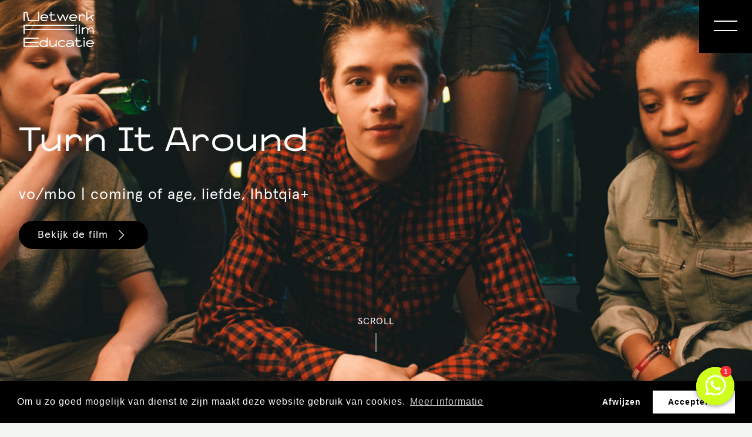

--- FILE ---
content_type: text/html; charset=UTF-8
request_url: https://filmeducatie.nl/aan-de-slag/film/turn-it-around
body_size: 18749
content:
<!doctype html>
<html lang="nl">
    <head>
        <meta charset="utf-8">
<meta http-equiv="X-UA-Compatible" content="IE=edge">
<meta name="viewport" content="width=device-width, initial-scale=1">

        
            <!-- Google Tag Manager -->
            <script>dataLayer = [{'anonymize_ip': true}];</script>
            <script>(function(w,d,s,l,i){w[l]=w[l]||[];w[l].push({'gtm.start':
            new Date().getTime(),event:'gtm.js'});var f=d.getElementsByTagName(s)[0],
            j=d.createElement(s),dl=l!='dataLayer'?'&l='+l:'';j.async=true;j.src=
            'https://www.googletagmanager.com/gtm.js?id='+i+dl;f.parentNode.insertBefore(j,f);
            })(window,document,'script','dataLayer','GTM-NM9Z2WH');</script>
            <!-- End Google Tag Manager -->
        
    
    <!-- WhatsApp Widget -->
    <script>(function (w,d,s,o,f,js,fjs) {w['JS-Widget']=o;w[o] = w[o] || function () { (w[o].q = w[o].q || []).push(arguments) };js = d.createElement(s), fjs = d.getElementsByTagName(s)[0];js.id = o; js.src = f; js.async = 1; fjs.parentNode.insertBefore(js, fjs);}(window, document, 'script', 'mw', 'https://app.wappy.chat/js/whatsapp.js?v='+ +new Date()));mw('init');mw('whatsapp', {hash: 'e621d52f799afb4c6cac8215eacdd099', placeholderText: 'Typ een bericht'});</script>


            <link rel='stylesheet' type='text/css' href='https://cookieconsent.vruchtvlees.com/v1/cookieconsent.min.css' />
            <script src='https://cookieconsent.vruchtvlees.com/v1/cookieconsent.min.js'></script>
            <script>
                window.addEventListener('load', function() {
                    window.cookieconsent.initialise({
                        'palette': {
                            'popup': {
                                'color': '#fff',
                                'background': '#000000'
                            },
                            'button': {
                                'color': '#000000',
                                'background': '#fff'
                            }
                        },
                        'type': 'opt-in',
                        'content': {
                            'message': 'Om u zo goed mogelijk van dienst te zijn maakt deze website gebruik van cookies.',
                            'allow': 'Accepteren',
                            'dismiss': 'Afwijzen',
                            'link': 'Meer informatie',
                            'href': '/privacy-and-cookies',
                        }
                    })
                });
            </script>
        

<link rel="apple-touch-icon" sizes="57x57" href="/favicon/apple-icon-57x57.png">
<link rel="apple-touch-icon" sizes="60x60" href="/favicon/apple-icon-60x60.png">
<link rel="apple-touch-icon" sizes="72x72" href="/favicon/apple-icon-72x72.png">
<link rel="apple-touch-icon" sizes="76x76" href="/favicon/apple-icon-76x76.png">
<link rel="apple-touch-icon" sizes="114x114" href="/favicon/apple-icon-114x114.png">
<link rel="apple-touch-icon" sizes="120x120" href="/favicon/apple-icon-120x120.png">
<link rel="apple-touch-icon" sizes="144x144" href="/favicon/apple-icon-144x144.png">
<link rel="apple-touch-icon" sizes="152x152" href="/favicon/apple-icon-152x152.png">
<link rel="apple-touch-icon" sizes="180x180" href="/favicon/apple-icon-180x180.png">
<link rel="icon" type="image/png" sizes="192x192"  href="/favicon/android-icon-192x192.png">
<link rel="icon" type="image/png" sizes="32x32" href="/favicon/favicon-32x32.png">
<link rel="icon" type="image/png" sizes="96x96" href="/favicon/favicon-96x96.png">
<link rel="icon" type="image/png" sizes="16x16" href="/favicon/favicon-16x16.png">
<link rel="manifest" href="/favicon/manifest.json">
<meta name="msapplication-TileColor" content="#ffffff">
<meta name="msapplication-TileImage" content="/ms-icon-144x144.png">
<meta name="theme-color" content="#ffffff">


            <title>Turn It Around - Netwerk Filmeducatie</title>
        
            <meta name='description' content=''>
            <meta name='keywords' content='turn it around film, film nederlands, film lhbti+, film vo, film voortgezet onderwijs, film mbo, film Middelbaar beroepsonderwijs, film burgerschap, film mens en maatschappij, film coming of age'>
        
            <meta name='og:url' content='https://filmeducatie.nl/aan-de-slag/film/turn-it-around'>
            <meta name='og:locale' content='nl_NL'>
            <meta name='og:type' content='website'>
            <meta name='og:title' content='Turn It Around - Netwerk Filmeducatie'>
            <meta name='og:description' content=''>
        
            <meta name='og:image' content='https://glide.ams3.cdn.digitaloceanspaces.com/nfe-preview/containers/assets/films/turn-it-around-still-2.png/e93a6e777b7d229d37f7e54941849ba3.png'>
            

<link rel="stylesheet" href="/css/app.css?id=d8fd977d74ce56cd21cf">
<link rel="stylesheet" href="/css/tailwind-utilities.css?id=7c4d74fec08cd2c01424">

<style >[wire\:loading], [wire\:loading\.delay], [wire\:loading\.inline-block], [wire\:loading\.inline], [wire\:loading\.block], [wire\:loading\.flex], [wire\:loading\.table], [wire\:loading\.grid] {display: none;}[wire\:offline] {display: none;}[wire\:dirty]:not(textarea):not(input):not(select) {display: none;}input:-webkit-autofill, select:-webkit-autofill, textarea:-webkit-autofill {animation-duration: 50000s;animation-name: livewireautofill;}@keyframes livewireautofill { from {} }</style>


    </head>

    <body class="bg-grey-light font-sans leading-normal text-black ">

        <header
    class="fixed top-0 z-40 w-full bg-transparent main-nav "
    data-theme="transparent-dark">
    <div
        class="relative justify-between w-full main-nav--top flex-main xl:w-1/2  xl:z-20">
        <div class="h-full logo-wrapper ds:z-10">
            <a href="/"
                class="logo-landelijk w-full h-full px-4 md:px-10 flex items-center bg-transparent ">

                <svg width="120" height="61" viewBox="0 0 120 61" fill="none" xmlns="http://www.w3.org/2000/svg">
    <path d="M26.5728 0V15.7715H7.70105L4.90836 1.97144H1.94642V15.8573H0V0H6.51627L9.30896 13.8858H24.7111V0H26.5728Z" fill="currentColor"/>
    <path d="M35.458 16.0281C34.1886 16.0281 33.0038 15.771 31.9883 15.3424C30.9728 14.9138 30.2111 14.2281 29.6187 13.3709C29.0263 12.5138 28.7725 11.4852 28.7725 10.1995C28.7725 8.99948 29.0263 7.88518 29.6187 7.02803C30.2111 6.17088 30.9728 5.48516 31.9883 4.97088C33.0038 4.5423 34.1886 4.28516 35.5426 4.28516C36.8966 4.28516 37.9968 4.5423 39.0123 4.97088C40.0278 5.39945 40.7895 6.08517 41.3819 7.02803C41.9743 7.9709 42.2281 8.99948 42.2281 10.1995V11.1423H30.7189C30.8881 12.0852 31.3959 12.8566 32.2422 13.3709C33.0884 13.8852 34.1886 14.1424 35.458 14.1424C37.2352 14.1424 38.5046 13.7138 39.3508 12.8566L40.7049 14.1424C40.1125 14.7424 39.2662 15.2567 38.4199 15.5138C37.489 15.8567 36.5581 16.0281 35.458 16.0281ZM30.7189 9.34234H40.2817C40.1125 8.39947 39.6047 7.62804 38.7584 7.02803C37.9122 6.42803 36.812 6.17088 35.5426 6.17088C34.1886 6.17088 33.0884 6.42803 32.3268 7.02803C31.3959 7.54232 30.8881 8.31376 30.7189 9.34234Z" fill="currentColor"/>
    <path d="M53.6526 15.5144C52.8064 15.8573 51.7908 16.0287 50.7753 16.0287C49.3367 16.0287 48.1519 15.6001 47.3056 14.8287C46.4593 14.0572 46.0362 12.9429 46.0362 11.4858V6.42862H43.582V4.54289H46.0362V0H47.8134V4.54289H53.6526V6.3429H47.8134V11.4858C47.8134 12.3429 48.0673 13.0287 48.4904 13.4572C48.9982 13.8858 49.7598 14.143 50.6907 14.143C51.537 14.143 52.2986 13.9715 52.9756 13.7144C53.6526 13.4572 54.4143 13.0287 55.0913 12.4287L56.1914 13.8858C55.4298 14.6572 54.4989 15.1715 53.6526 15.5144Z" fill="currentColor"/>
    <path d="M66.8561 6.85727L62.9632 15.7716H61.4399L56.6162 4.54297H58.5626L62.2016 12.943L65.8405 4.54297H67.8716L71.5105 12.943L75.1495 4.54297H77.0113L72.1876 15.7716H70.6643L66.8561 6.85727Z" fill="currentColor"/>
    <path d="M84.6269 16.0281C83.3575 16.0281 82.1728 15.771 81.1572 15.3424C80.1417 14.9138 79.3801 14.2281 78.7877 13.3709C78.1953 12.5138 77.9414 11.4852 77.9414 10.1995C77.9414 8.99948 78.1953 7.88518 78.7877 7.02803C79.3801 6.17088 80.1417 5.48516 81.1572 4.97088C82.1728 4.5423 83.3575 4.28516 84.7116 4.28516C86.0656 4.28516 87.1657 4.5423 88.1813 4.97088C89.1968 5.39945 89.9584 6.08517 90.5508 7.02803C91.1432 7.88518 91.3971 8.99948 91.3971 10.1995V11.1423H79.8878C80.0571 12.0852 80.5648 12.8566 81.4111 13.3709C82.2574 13.8852 83.3575 14.1424 84.6269 14.1424C86.4041 14.1424 87.6735 13.7138 88.5198 12.8566L89.8738 14.1424C89.2814 14.7424 88.4351 15.2567 87.5889 15.5138C86.658 15.8567 85.7271 16.0281 84.6269 16.0281ZM79.8878 9.34234H89.4507C89.2814 8.39947 88.7736 7.62804 87.9274 7.02803C87.0811 6.42803 85.981 6.17088 84.7116 6.17088C83.3575 6.17088 82.2574 6.42803 81.4957 7.02803C80.5648 7.54232 80.0571 8.31376 79.8878 9.34234Z" fill="currentColor"/>
    <path d="M101.977 6.8566C101.469 6.34231 100.877 6.17088 100.2 6.17088C99.3533 6.17088 98.5917 6.42803 97.9147 7.02803C97.2376 7.54232 96.5606 8.39947 95.8836 9.42805V15.8567H94.1064V4.5423H95.8836V6.34231C97.153 4.97088 98.5917 4.28516 100.2 4.28516C100.961 4.28516 101.723 4.45659 102.4 4.79945C103.077 5.14231 103.585 5.65659 104.008 6.34231C104.431 6.94232 104.685 7.71375 104.769 8.5709L102.992 8.74233C102.823 7.9709 102.485 7.37089 101.977 6.8566Z" fill="currentColor"/>
    <path d="M113.822 9.85721L108.744 12.943V15.8573H106.967V0H108.744V10.7144L118.984 4.54289L119.915 6.08576L115.429 8.82864L119.745 15.7715H117.63L113.822 9.85721Z" fill="currentColor"/>
    <path d="M1.94642 37.8008H0V22.0293H86.4041V24.0007H1.94642V28.9722H85.9809V30.8579H1.94642V37.8008Z" fill="currentColor"/>
    <path d="M88.2637 23.1427C88.2637 22.7141 88.4329 22.457 88.6868 22.1141C88.9407 21.857 89.2792 21.6855 89.6177 21.6855C89.9562 21.6855 90.2947 21.857 90.5486 22.1141C90.8025 22.3713 90.9717 22.7141 90.9717 23.057C90.9717 23.3998 90.8025 23.7427 90.5486 23.9998C90.2947 24.257 89.9562 24.4284 89.6177 24.4284C89.2792 24.4284 88.9407 24.257 88.6868 23.9998C88.3483 23.8284 88.2637 23.4856 88.2637 23.1427ZM90.464 37.7999H88.6868V26.5713H90.464V37.7999Z" fill="currentColor"/>
    <path d="M95.7127 37.8008H93.9355V22.0293H95.7127V37.8008Z" fill="currentColor"/>
    <path d="M117.801 37.8002V31.2859C117.801 30.6859 117.632 30.1716 117.378 29.6573C117.124 29.2288 116.786 28.8002 116.278 28.543C115.855 28.2859 115.347 28.1145 114.839 28.1145C114.162 28.1145 113.485 28.3716 112.808 28.8859C112.131 29.4002 111.285 30.2573 110.269 31.4573V37.7145H108.492V31.2002C108.492 30.6002 108.323 30.0859 108.069 29.5716C107.815 29.143 107.477 28.7145 107.054 28.4573C106.63 28.2002 106.123 28.0288 105.615 28.0288C104.938 28.0288 104.261 28.2859 103.584 28.7145C102.907 29.143 102.145 30.0002 101.13 31.2002V37.6288H99.3525V26.5716H101.13V28.543C102.568 27.0859 104.007 26.3145 105.53 26.3145C106.461 26.3145 107.307 26.5716 108.069 27.0859C108.831 27.6002 109.423 28.2859 109.846 29.143C110.693 28.2002 111.539 27.5145 112.3 27.0002C113.062 26.4859 113.908 26.3145 114.839 26.3145C115.686 26.3145 116.532 26.5716 117.209 27.0002C117.97 27.4287 118.478 28.0287 118.901 28.8002C119.324 29.5716 119.494 30.4288 119.494 31.2859V37.8002H117.801Z" fill="currentColor"/>
    <path d="M1.94642 57.8585H25.9805V59.7442H0V43.9727H25.8958V45.9441H1.94642V50.9156H25.4727V52.887H1.94642V57.8585Z" fill="currentColor"/>
    <path d="M41.2151 43.9727V59.7442H39.4379V58.3728C38.8455 58.887 38.0839 59.3156 37.153 59.5728C36.3067 59.8299 35.2912 60.0013 34.191 60.0013C32.837 60.0013 31.6522 59.7442 30.5521 59.3156C29.4519 58.887 28.6903 58.2013 28.0979 57.3442C27.5055 56.487 27.167 55.3727 27.167 54.1727C27.167 52.9727 27.5055 51.8584 28.0979 51.0013C28.6903 50.1441 29.5365 49.4584 30.5521 49.0298C31.6522 48.6013 32.837 48.3441 34.191 48.3441C35.2912 48.3441 36.2221 48.5155 37.153 48.7727C38.0839 49.0298 38.8455 49.4584 39.4379 49.9727V43.9727H41.2151ZM37.9146 57.1727C38.8455 56.487 39.3533 55.5442 39.3533 54.1727C39.3533 52.8013 38.8455 51.8584 37.9146 51.1727C36.9837 50.487 35.7143 50.1441 34.191 50.1441C32.6677 50.1441 31.3983 50.487 30.4674 51.1727C29.5365 51.8584 29.0288 52.8013 29.0288 54.1727C29.0288 55.5442 29.5365 56.487 30.4674 57.1727C31.3983 57.8585 32.6677 58.2013 34.191 58.2013C35.7143 58.2013 36.9837 57.8585 37.9146 57.1727Z" fill="currentColor"/>
    <path d="M45.866 48.5996V54.9425C45.866 55.5425 46.0353 56.1425 46.2892 56.6568C46.543 57.1711 46.9662 57.514 47.4739 57.7711C47.9817 58.0282 48.4895 58.1997 49.0819 58.1997C49.9281 58.1997 50.6898 57.9425 51.536 57.4282C52.3823 56.914 53.3978 56.0568 54.6672 54.8568V48.5996H56.4444V59.8283H54.6672V57.3425C53.6517 58.1997 52.7208 58.8854 51.7899 59.314C50.859 59.8283 49.9281 59.9997 49.0819 59.9997C48.151 59.9997 47.3047 59.7425 46.543 59.314C45.7814 58.8854 45.189 58.2854 44.7659 57.514C44.3428 56.7425 44.0889 55.8854 44.0889 54.9425V48.5996H45.866Z" fill="currentColor"/>
    <path d="M65.6718 60.0008C64.3178 60.0008 63.133 59.7436 62.1175 59.315C61.102 58.8865 60.2557 58.2007 59.6633 57.3436C59.0709 56.4864 58.7324 55.4579 58.7324 54.1721C58.7324 52.8864 58.9863 51.8578 59.5787 51.0007C60.1711 50.1435 60.9327 49.4578 62.0329 48.9435C63.0484 48.515 64.3178 48.2578 65.6718 48.2578C66.6027 48.2578 67.5336 48.3435 68.4645 48.6007C69.3108 48.8578 70.0724 49.2864 70.7494 49.8007L69.5647 51.1721C69.1415 50.8293 68.5491 50.4864 67.8721 50.315C67.1951 50.1435 66.4335 50.0578 65.6718 50.0578C64.1485 50.0578 62.8791 50.4007 61.9482 51.0864C61.0173 51.7721 60.5942 52.8007 60.5942 54.1721C60.5942 55.4579 61.0173 56.4864 61.9482 57.1722C62.8791 57.8579 64.0639 58.2007 65.6718 58.2007C66.4335 58.2007 67.1105 58.115 67.8721 57.9436C68.5491 57.7722 69.1415 57.515 69.5647 57.0864L70.7494 58.4579C70.1571 58.9722 69.3954 59.4007 68.5491 59.6579C67.6182 59.915 66.6873 60.0008 65.6718 60.0008Z" fill="currentColor"/>
    <path d="M84.0333 59.7438V57.3438C83.0178 58.201 81.9176 58.8867 80.9021 59.3153C79.802 59.7438 78.7018 60.001 77.517 60.001C76.5861 60.001 75.7399 59.8295 74.8936 59.5724C74.132 59.3153 73.4549 58.8867 72.9472 58.3724C72.4394 57.8581 72.1855 57.1724 72.1855 56.401C72.1855 55.0295 72.9472 54.0866 74.4705 53.4866C75.9938 52.8866 77.9402 52.6295 80.3944 52.6295C81.4945 52.6295 82.6793 52.7152 83.8641 52.8009C83.7794 51.8581 83.2717 51.1723 82.51 50.7438C81.7484 50.3152 80.7329 50.058 79.5481 50.058C78.6172 50.058 77.6017 50.2295 76.6708 50.4866C75.6552 50.7438 74.809 51.1723 74.0473 51.6009L73.1164 50.058C73.8781 49.5438 74.809 49.2009 75.9091 48.858C77.0093 48.5152 78.1094 48.3438 79.2942 48.3438C81.5791 48.3438 83.187 48.7723 84.2026 49.7152C85.2181 50.6581 85.7258 52.0295 85.7258 54.0009V59.7438H84.0333ZM80.0558 54.6009C78.6172 54.6009 77.2632 54.7724 75.9938 55.0295C74.7244 55.2867 74.132 55.8009 74.132 56.4867C74.132 57.001 74.4705 57.4295 75.1475 57.7724C75.8245 58.1153 76.5861 58.201 77.517 58.201C78.7864 58.201 79.9712 57.9438 80.9867 57.3438C82.0023 56.7438 83.0178 55.8867 84.1179 54.7724C82.6793 54.6009 81.3252 54.6009 80.0558 54.6009Z" fill="currentColor"/>
    <path d="M97.1507 59.4853C96.3044 59.8282 95.2889 59.9996 94.2734 59.9996C92.8347 59.9996 91.6499 59.571 90.8037 58.7996C89.9574 58.0282 89.5343 56.9139 89.5343 55.4567V50.3995H87.0801V48.5995H89.5343V44.0566H91.3114V48.5995H97.1507V50.3995H91.3114V55.5424C91.3114 56.3996 91.5653 57.0853 91.9884 57.5139C92.4962 57.9424 93.2578 58.1996 94.1887 58.1996C95.035 58.1996 95.7966 58.0282 96.4737 57.771C97.1507 57.5139 97.9123 57.0853 98.5893 56.4853L99.6895 57.9424C98.9278 58.6282 98.0816 59.1425 97.1507 59.4853Z" fill="currentColor"/>
    <path d="M101.724 45.172C101.724 44.7434 101.893 44.4863 102.147 44.1434C102.401 43.8863 102.739 43.7148 103.078 43.7148C103.416 43.7148 103.755 43.8863 104.009 44.1434C104.262 44.4006 104.432 44.7434 104.432 45.0863C104.432 45.4291 104.262 45.772 104.009 46.0291C103.755 46.2863 103.416 46.4577 103.078 46.4577C102.739 46.4577 102.401 46.2863 102.147 46.0291C101.808 45.8577 101.724 45.5149 101.724 45.172ZM104.009 59.7435H102.231V48.6006H104.009V59.7435Z" fill="currentColor"/>
    <path d="M113.23 60.0008C111.961 60.0008 110.776 59.7436 109.761 59.315C108.745 58.8865 107.984 58.2007 107.391 57.3436C106.799 56.4864 106.545 55.4579 106.545 54.1721C106.545 52.9721 106.799 51.8578 107.391 51.0007C107.984 50.1435 108.745 49.4578 109.761 48.9435C110.776 48.515 111.961 48.2578 113.315 48.2578C114.669 48.2578 115.769 48.515 116.785 48.9435C117.8 49.3721 118.562 50.0578 119.154 51.0007C119.747 51.8578 120.001 52.9721 120.001 54.1721V55.115H108.491C108.661 56.0579 109.168 56.8293 110.015 57.3436C110.861 57.8579 111.961 58.115 113.23 58.115C115.008 58.115 116.277 57.6865 117.123 56.8293L118.477 58.115C117.885 58.715 117.039 59.2293 116.192 59.4865C115.261 59.915 114.246 60.0008 113.23 60.0008ZM108.491 53.315H118.054C117.885 52.3721 117.377 51.6007 116.531 51.0007C115.685 50.4007 114.584 50.1435 113.315 50.1435C111.961 50.1435 110.861 50.4007 110.099 51.0007C109.168 51.6007 108.661 52.3721 108.491 53.315Z" fill="currentColor"/>
</svg>            </a>
                    </div>

        <div class="flex-main">
                            <a class="inline-flex m-0 py-3 px-6 rounded-full text-base leading-4 text-center no-underline box-border select-none outline-none cursor-pointer bg-black bg-opacity-30 text-white transition-all hover:bg-black hover:text-white hidden mr-auto md:flex-main main-nav-btn" href="/in-jouw-regio">
        Vind een filmhub in jouw regio
    </a>
                    </div>
    </div>

    <nav data-js-navigation="wrapper" class="absolute top-0 w-full l:min-h-0">
    <button
        class="absolute right-0 z-10 text-white transition-all bg-black w-nav-sm ds:w-nav-lg h-nav-sm ds:h-nav-lg js-menu-toggle hamburger"
        aria-label="Open Menu">
    </button>
    <div data-js-navigation="container"
        class="pt-4 navigation pt-nav-sm  ds:pt-4 ds:bg-black">
        <div
    class="bg-primary ds:min-h-0 ds:static ds:mt-nav-lg relative z-20 min-h-screen text-black">
    <ul class="flex-nowrap ds:flex-row ds:px-8 ds:max-w-full ds:container flex flex-col px-0">
                                    <li data-js-navigation="main"
                    class="main-menu--item hover:bg-black hover:text-white ds:border-none w-full transition-all border-b border-black border-solid">
                    <a href="/aan-de-slag"
                        class="

                      flex justify-center ds:justify-start 
                      py-5 px-10 ds:px-2 xl:px-10 
                      text-lg xl:text-2lg 
                      
                  ">Films en lessen</a>
                </li>
                                                <li data-js-navigation="main"
                    class="main-menu--item hover:bg-black hover:text-white ds:border-none w-full transition-all border-b border-black border-solid">
                    <a href="https://filmeducatie.nl/inspiratie"
                        class="

                      flex justify-center ds:justify-start 
                      py-5 px-10 ds:px-2 xl:px-10 
                      text-lg xl:text-2lg 
                      
                  ">Nieuws en inspiratie</a>
                </li>
                                                <li data-js-navigation="main"
                    class="main-menu--item hover:bg-black hover:text-white ds:border-none w-full transition-all border-b border-black border-solid">
                    <a href="/in-jouw-regio"
                        class="

                      flex justify-center ds:justify-start 
                      py-5 px-10 ds:px-2 xl:px-10 
                      text-lg xl:text-2lg 
                      
                  ">Vind een filmhub in jouw regio</a>
                </li>
                                                <li data-js-navigation="main"
                    class="main-menu--item hover:bg-black hover:text-white ds:border-none w-full transition-all border-b border-black border-solid">
                    <a href="/agenda"
                        class="

                      flex justify-center ds:justify-start 
                      py-5 px-10 ds:px-2 xl:px-10 
                      text-lg xl:text-2lg 
                      
                  ">Agenda</a>
                </li>
                                                <li data-js-navigation="main"
                    class="main-menu--item hover:bg-black hover:text-white ds:border-none w-full transition-all border-b border-black border-solid">
                    <a href="https://filmeducatie.nl/visie-missie"
                        class="

                      flex justify-center ds:justify-start 
                      py-5 px-10 ds:px-2 xl:px-10 
                      text-lg xl:text-2lg 
                      
                  ">Over ons</a>
                </li>
                        </ul>
</div>
        <div
    class="ds:min-h-0 ds:static left-full ds:left-0 ds:top-32 absolute top-0 z-20 w-full min-h-screen pb-10 text-white bg-black">
    <button data-js-navigation="back" class="w-nav-sm h-nav-sm ds:hidden absolute flex">
        <svg class="transform rotate-90 m-auto" width="22" height="13" viewBox="0 0 22 13" fill="none" xmlns="http://www.w3.org/2000/svg">
    <path d="M21 1L11 11L1 0.999999" stroke="currentColor" stroke-width="1.5" stroke-miterlimit="10"/>
</svg>
    </button>

    <div class="ds:flex ds:flex-nowrap pt-nav-sm ds:pt-0 ds:px-8 px-0">
        
                                    <ul data-js-navigation="submenu"
                    class="sub-menu ds:static ds:px-2 xl:px-10 ds:overflow-visible absolute z-10 w-full h-full py-5 bg-black">
                                            <li
                            class="sub-menu-item group ds:relative ds:p-0 ds:text-xs xl:text-base xds:text-lg ds:border-none px-8 py-4 text-lg border-b border-white border-solid">

                            <a href="https://filmeducatie.nl/aan-de-slag?service=film"
                                class="
                                    flex 
                                    w-full 
                                    my-3
                                    transition-all
                                    ds:opacity-75
                                    hover:opacity-100
                                    
                                ">
                                Filmdatabase
                            </a>
                                                            <span class="chevron chevron-down -right-8 top-2 absolute text-white">
                                    <svg class="transform group-hover:rotate-180" width="22" height="13" viewBox="0 0 22 13" fill="none" xmlns="http://www.w3.org/2000/svg">
    <path d="M21 1L11 11L1 0.999999" stroke="currentColor" stroke-width="1.5" stroke-miterlimit="10"/>
</svg>
                                </span>
                                <ul class="ds:relative left-full ds:left-0 -top-nav-sm ds:top-0 pt-nav-sm ds:pt-0 ds:w-auto child-menu ds:pl-5 absolute bottom-0 w-full text-white bg-black"
                                    data-js-navigation="subsubmenu">
                                    <li>
                                        <button data-js-navigation="back"
                                            class="w-nav-sm h-nav-sm ds:hidden absolute top-0 flex">
                                            <svg class="transform rotate-90 m-auto" width="22" height="13" viewBox="0 0 22 13" fill="none" xmlns="http://www.w3.org/2000/svg">
    <path d="M21 1L11 11L1 0.999999" stroke="currentColor" stroke-width="1.5" stroke-miterlimit="10"/>
</svg>
                                        </button>
                                    </li>
                                                                            <li
                                            class="ds:px-0 ds:py-2 ds:text-xs xl:text-base ds:border-none px-8 py-6 text-xl border-b border-white border-solid">
                                            <a href="https://filmeducatie.nl/aan-de-slag?service=film&amp;education=primair-onderwijs"
                                                class="transition-all opacity-75 hover:opacity-100 ">Films po</a>
                                        </li>
                                                                            <li
                                            class="ds:px-0 ds:py-2 ds:text-xs xl:text-base ds:border-none px-8 py-6 text-xl border-b border-white border-solid">
                                            <a href="https://filmeducatie.nl/aan-de-slag?service=film&amp;education=voortgezet-onderwijs"
                                                class="transition-all opacity-75 hover:opacity-100 ">Films vo</a>
                                        </li>
                                                                            <li
                                            class="ds:px-0 ds:py-2 ds:text-xs xl:text-base ds:border-none px-8 py-6 text-xl border-b border-white border-solid">
                                            <a href="https://filmeducatie.nl/aan-de-slag?service=film&amp;education=speciaal-onderwijs"
                                                class="transition-all opacity-75 hover:opacity-100 ">Films so</a>
                                        </li>
                                                                    </ul>
                                                    </li>
                                            <li
                            class="sub-menu-item group ds:relative ds:p-0 ds:text-xs xl:text-base xds:text-lg ds:border-none px-8 py-4 text-lg border-b border-white border-solid">

                            <a href="/dossiers"
                                class="
                                    flex 
                                    w-full 
                                    my-3
                                    transition-all
                                    ds:opacity-75
                                    hover:opacity-100
                                    
                                ">
                                Per thema
                            </a>
                                                            <span class="chevron chevron-down -right-8 top-2 absolute text-white">
                                    <svg class="transform group-hover:rotate-180" width="22" height="13" viewBox="0 0 22 13" fill="none" xmlns="http://www.w3.org/2000/svg">
    <path d="M21 1L11 11L1 0.999999" stroke="currentColor" stroke-width="1.5" stroke-miterlimit="10"/>
</svg>
                                </span>
                                <ul class="ds:relative left-full ds:left-0 -top-nav-sm ds:top-0 pt-nav-sm ds:pt-0 ds:w-auto child-menu ds:pl-5 absolute bottom-0 w-full text-white bg-black"
                                    data-js-navigation="subsubmenu">
                                    <li>
                                        <button data-js-navigation="back"
                                            class="w-nav-sm h-nav-sm ds:hidden absolute top-0 flex">
                                            <svg class="transform rotate-90 m-auto" width="22" height="13" viewBox="0 0 22 13" fill="none" xmlns="http://www.w3.org/2000/svg">
    <path d="M21 1L11 11L1 0.999999" stroke="currentColor" stroke-width="1.5" stroke-miterlimit="10"/>
</svg>
                                        </button>
                                    </li>
                                                                            <li
                                            class="ds:px-0 ds:py-2 ds:text-xs xl:text-base ds:border-none px-8 py-6 text-xl border-b border-white border-solid">
                                            <a href="/gender-en-seksuele-diversiteit"
                                                class="transition-all opacity-75 hover:opacity-100 ">Gender- en seksuele diversiteit</a>
                                        </li>
                                                                            <li
                                            class="ds:px-0 ds:py-2 ds:text-xs xl:text-base ds:border-none px-8 py-6 text-xl border-b border-white border-solid">
                                            <a href="/klimaatverandering"
                                                class="transition-all opacity-75 hover:opacity-100 ">Klimaatverandering</a>
                                        </li>
                                                                            <li
                                            class="ds:px-0 ds:py-2 ds:text-xs xl:text-base ds:border-none px-8 py-6 text-xl border-b border-white border-solid">
                                            <a href="https://filmeducatie.nl/inspiratie/week-van-de-lentekriebels"
                                                class="transition-all opacity-75 hover:opacity-100 ">Lentekriebels</a>
                                        </li>
                                                                            <li
                                            class="ds:px-0 ds:py-2 ds:text-xs xl:text-base ds:border-none px-8 py-6 text-xl border-b border-white border-solid">
                                            <a href="/migratie"
                                                class="transition-all opacity-75 hover:opacity-100 ">Migratie</a>
                                        </li>
                                                                            <li
                                            class="ds:px-0 ds:py-2 ds:text-xs xl:text-base ds:border-none px-8 py-6 text-xl border-b border-white border-solid">
                                            <a href="/4-en-5-mei"
                                                class="transition-all opacity-75 hover:opacity-100 ">Oorlog en Vrijheid</a>
                                        </li>
                                                                            <li
                                            class="ds:px-0 ds:py-2 ds:text-xs xl:text-base ds:border-none px-8 py-6 text-xl border-b border-white border-solid">
                                            <a href="/pesten"
                                                class="transition-all opacity-75 hover:opacity-100 ">Pesten</a>
                                        </li>
                                                                            <li
                                            class="ds:px-0 ds:py-2 ds:text-xs xl:text-base ds:border-none px-8 py-6 text-xl border-b border-white border-solid">
                                            <a href="/koloniaal-verleden-en-slavernij"
                                                class="transition-all opacity-75 hover:opacity-100 ">Koloniaal verleden en slavernij</a>
                                        </li>
                                                                            <li
                                            class="ds:px-0 ds:py-2 ds:text-xs xl:text-base ds:border-none px-8 py-6 text-xl border-b border-white border-solid">
                                            <a href="https://filmeducatie.nl/inspiratie/50-jaar-onafhankelijkheid-suriname"
                                                class="transition-all opacity-75 hover:opacity-100 ">50 jaar onafhankelijkheid Suriname</a>
                                        </li>
                                                                    </ul>
                                                    </li>
                                            <li
                            class="sub-menu-item group ds:relative ds:p-0 ds:text-xs xl:text-base xds:text-lg ds:border-none px-8 py-4 text-lg border-b border-white border-solid">

                            <a href="https://filmeducatie.nl/film-in-je-vakgebied"
                                class="
                                    flex 
                                    w-full 
                                    my-3
                                    transition-all
                                    ds:opacity-75
                                    hover:opacity-100
                                    
                                ">
                                Per vakgebied
                            </a>
                                                            <span class="chevron chevron-down -right-8 top-2 absolute text-white">
                                    <svg class="transform group-hover:rotate-180" width="22" height="13" viewBox="0 0 22 13" fill="none" xmlns="http://www.w3.org/2000/svg">
    <path d="M21 1L11 11L1 0.999999" stroke="currentColor" stroke-width="1.5" stroke-miterlimit="10"/>
</svg>
                                </span>
                                <ul class="ds:relative left-full ds:left-0 -top-nav-sm ds:top-0 pt-nav-sm ds:pt-0 ds:w-auto child-menu ds:pl-5 absolute bottom-0 w-full text-white bg-black"
                                    data-js-navigation="subsubmenu">
                                    <li>
                                        <button data-js-navigation="back"
                                            class="w-nav-sm h-nav-sm ds:hidden absolute top-0 flex">
                                            <svg class="transform rotate-90 m-auto" width="22" height="13" viewBox="0 0 22 13" fill="none" xmlns="http://www.w3.org/2000/svg">
    <path d="M21 1L11 11L1 0.999999" stroke="currentColor" stroke-width="1.5" stroke-miterlimit="10"/>
</svg>
                                        </button>
                                    </li>
                                                                            <li
                                            class="ds:px-0 ds:py-2 ds:text-xs xl:text-base ds:border-none px-8 py-6 text-xl border-b border-white border-solid">
                                            <a href="https://filmeducatie.nl/aardrijkskunde"
                                                class="transition-all opacity-75 hover:opacity-100 ">Aardrijkskunde</a>
                                        </li>
                                                                            <li
                                            class="ds:px-0 ds:py-2 ds:text-xs xl:text-base ds:border-none px-8 py-6 text-xl border-b border-white border-solid">
                                            <a href="https://filmeducatie.nl/geschiedenis"
                                                class="transition-all opacity-75 hover:opacity-100 ">Geschiedenis</a>
                                        </li>
                                                                            <li
                                            class="ds:px-0 ds:py-2 ds:text-xs xl:text-base ds:border-none px-8 py-6 text-xl border-b border-white border-solid">
                                            <a href="https://filmeducatie.nl/kunst"
                                                class="transition-all opacity-75 hover:opacity-100 ">Kunstvakken en CKV</a>
                                        </li>
                                                                            <li
                                            class="ds:px-0 ds:py-2 ds:text-xs xl:text-base ds:border-none px-8 py-6 text-xl border-b border-white border-solid">
                                            <a href="https://filmeducatie.nl/nederlands"
                                                class="transition-all opacity-75 hover:opacity-100 ">Nederlands</a>
                                        </li>
                                                                            <li
                                            class="ds:px-0 ds:py-2 ds:text-xs xl:text-base ds:border-none px-8 py-6 text-xl border-b border-white border-solid">
                                            <a href="https://filmeducatie.nl/spaans"
                                                class="transition-all opacity-75 hover:opacity-100 ">Spaans</a>
                                        </li>
                                                                    </ul>
                                                    </li>
                                            <li
                            class="sub-menu-item group ds:relative ds:p-0 ds:text-xs xl:text-base xds:text-lg ds:border-none px-8 py-4 text-lg border-b border-white border-solid">

                            <a href="/isk"
                                class="
                                    flex 
                                    w-full 
                                    my-3
                                    transition-all
                                    ds:opacity-75
                                    hover:opacity-100
                                    
                                ">
                                Internationale Schakelklas (ISK)
                            </a>
                                                    </li>
                                    </ul>
                                                <ul data-js-navigation="submenu"
                    class="sub-menu ds:static ds:px-2 xl:px-10 ds:overflow-visible absolute z-10 w-full h-full py-5 bg-black">
                                            <li
                            class="sub-menu-item group ds:relative ds:p-0 ds:text-xs xl:text-base xds:text-lg ds:border-none px-8 py-4 text-lg border-b border-white border-solid">

                            <a href="/inspiratie"
                                class="
                                    flex 
                                    w-full 
                                    my-3
                                    transition-all
                                    ds:opacity-75
                                    hover:opacity-100
                                    
                                ">
                                Nieuws
                            </a>
                                                    </li>
                                            <li
                            class="sub-menu-item group ds:relative ds:p-0 ds:text-xs xl:text-base xds:text-lg ds:border-none px-8 py-4 text-lg border-b border-white border-solid">

                            <a href="/scholing"
                                class="
                                    flex 
                                    w-full 
                                    my-3
                                    transition-all
                                    ds:opacity-75
                                    hover:opacity-100
                                    
                                ">
                                Bij- en nascholing
                            </a>
                                                    </li>
                                            <li
                            class="sub-menu-item group ds:relative ds:p-0 ds:text-xs xl:text-base xds:text-lg ds:border-none px-8 py-4 text-lg border-b border-white border-solid">

                            <a href="/filmleraarvanhetjaar"
                                class="
                                    flex 
                                    w-full 
                                    my-3
                                    transition-all
                                    ds:opacity-75
                                    hover:opacity-100
                                    
                                ">
                                Filmleraar van het Jaar
                            </a>
                                                    </li>
                                            <li
                            class="sub-menu-item group ds:relative ds:p-0 ds:text-xs xl:text-base xds:text-lg ds:border-none px-8 py-4 text-lg border-b border-white border-solid">

                            <a href="/scholieren-filmfestivals"
                                class="
                                    flex 
                                    w-full 
                                    my-3
                                    transition-all
                                    ds:opacity-75
                                    hover:opacity-100
                                    
                                ">
                                Scholierenfilmfestivals
                            </a>
                                                    </li>
                                            <li
                            class="sub-menu-item group ds:relative ds:p-0 ds:text-xs xl:text-base xds:text-lg ds:border-none px-8 py-4 text-lg border-b border-white border-solid">

                            <a href="/schoolportretten"
                                class="
                                    flex 
                                    w-full 
                                    my-3
                                    transition-all
                                    ds:opacity-75
                                    hover:opacity-100
                                    
                                ">
                                Schoolportretten
                            </a>
                                                    </li>
                                            <li
                            class="sub-menu-item group ds:relative ds:p-0 ds:text-xs xl:text-base xds:text-lg ds:border-none px-8 py-4 text-lg border-b border-white border-solid">

                            <a href="/schoolvoorstellingen"
                                class="
                                    flex 
                                    w-full 
                                    my-3
                                    transition-all
                                    ds:opacity-75
                                    hover:opacity-100
                                    
                                ">
                                Schoolvoorstellingen
                            </a>
                                                    </li>
                                            <li
                            class="sub-menu-item group ds:relative ds:p-0 ds:text-xs xl:text-base xds:text-lg ds:border-none px-8 py-4 text-lg border-b border-white border-solid">

                            <a href="/producenten"
                                class="
                                    flex 
                                    w-full 
                                    my-3
                                    transition-all
                                    ds:opacity-75
                                    hover:opacity-100
                                    
                                ">
                                Producenten
                            </a>
                                                    </li>
                                    </ul>
                                                <ul data-js-navigation="submenu"
                    class="sub-menu ds:static ds:px-2 xl:px-10 ds:overflow-visible absolute z-10 w-full h-full py-5 bg-black">
                                            <li
                            class="sub-menu-item group ds:relative ds:p-0 ds:text-xs xl:text-base xds:text-lg ds:border-none px-8 py-4 text-lg border-b border-white border-solid">

                            <a href="/in-jouw-regio"
                                class="
                                    flex 
                                    w-full 
                                    my-3
                                    transition-all
                                    ds:opacity-75
                                    hover:opacity-100
                                    
                                ">
                                Bekijk alle regio&#039;s
                            </a>
                                                            <span class="chevron chevron-down -right-8 top-2 absolute text-white">
                                    <svg class="transform group-hover:rotate-180" width="22" height="13" viewBox="0 0 22 13" fill="none" xmlns="http://www.w3.org/2000/svg">
    <path d="M21 1L11 11L1 0.999999" stroke="currentColor" stroke-width="1.5" stroke-miterlimit="10"/>
</svg>
                                </span>
                                <ul class="ds:relative left-full ds:left-0 -top-nav-sm ds:top-0 pt-nav-sm ds:pt-0 ds:w-auto child-menu ds:pl-5 absolute bottom-0 w-full text-white bg-black"
                                    data-js-navigation="subsubmenu">
                                    <li>
                                        <button data-js-navigation="back"
                                            class="w-nav-sm h-nav-sm ds:hidden absolute top-0 flex">
                                            <svg class="transform rotate-90 m-auto" width="22" height="13" viewBox="0 0 22 13" fill="none" xmlns="http://www.w3.org/2000/svg">
    <path d="M21 1L11 11L1 0.999999" stroke="currentColor" stroke-width="1.5" stroke-miterlimit="10"/>
</svg>
                                        </button>
                                    </li>
                                                                            <li
                                            class="ds:px-0 ds:py-2 ds:text-xs xl:text-base ds:border-none px-8 py-6 text-xl border-b border-white border-solid">
                                            <a href="/hub-midden"
                                                class="transition-all opacity-75 hover:opacity-100 ">Filmhub Midden</a>
                                        </li>
                                                                            <li
                                            class="ds:px-0 ds:py-2 ds:text-xs xl:text-base ds:border-none px-8 py-6 text-xl border-b border-white border-solid">
                                            <a href="/hub-noord"
                                                class="transition-all opacity-75 hover:opacity-100 ">Filmhub Noord</a>
                                        </li>
                                                                            <li
                                            class="ds:px-0 ds:py-2 ds:text-xs xl:text-base ds:border-none px-8 py-6 text-xl border-b border-white border-solid">
                                            <a href="/hub-noord-holland"
                                                class="transition-all opacity-75 hover:opacity-100 ">Filmhub Noord-Holland</a>
                                        </li>
                                                                            <li
                                            class="ds:px-0 ds:py-2 ds:text-xs xl:text-base ds:border-none px-8 py-6 text-xl border-b border-white border-solid">
                                            <a href="/hub-oost"
                                                class="transition-all opacity-75 hover:opacity-100 ">Filmhub Oost</a>
                                        </li>
                                                                            <li
                                            class="ds:px-0 ds:py-2 ds:text-xs xl:text-base ds:border-none px-8 py-6 text-xl border-b border-white border-solid">
                                            <a href="/hub-zuid"
                                                class="transition-all opacity-75 hover:opacity-100 ">Filmhub Zuid</a>
                                        </li>
                                                                            <li
                                            class="ds:px-0 ds:py-2 ds:text-xs xl:text-base ds:border-none px-8 py-6 text-xl border-b border-white border-solid">
                                            <a href="https://filmeducatie.nl/hub-zuid-holland"
                                                class="transition-all opacity-75 hover:opacity-100 ">Filmhub Zuid-Holland</a>
                                        </li>
                                                                    </ul>
                                                    </li>
                                    </ul>
                                                <ul data-js-navigation="submenu"
                    class="sub-menu ds:static ds:px-2 xl:px-10 ds:overflow-visible absolute z-10 w-full h-full py-5 bg-black">
                                            <li
                            class="sub-menu-item group ds:relative ds:p-0 ds:text-xs xl:text-base xds:text-lg ds:border-none px-8 py-4 text-lg border-b border-white border-solid">

                            <a href="/agenda"
                                class="
                                    flex 
                                    w-full 
                                    my-3
                                    transition-all
                                    ds:opacity-75
                                    hover:opacity-100
                                    
                                ">
                                Agenda
                            </a>
                                                    </li>
                                    </ul>
                                                <ul data-js-navigation="submenu"
                    class="sub-menu ds:static ds:px-2 xl:px-10 ds:overflow-visible absolute z-10 w-full h-full py-5 bg-black">
                                            <li
                            class="sub-menu-item group ds:relative ds:p-0 ds:text-xs xl:text-base xds:text-lg ds:border-none px-8 py-4 text-lg border-b border-white border-solid">

                            <a href="/visie-missie"
                                class="
                                    flex 
                                    w-full 
                                    my-3
                                    transition-all
                                    ds:opacity-75
                                    hover:opacity-100
                                    
                                ">
                                Visie en missie
                            </a>
                                                            <span class="chevron chevron-down -right-8 top-2 absolute text-white">
                                    <svg class="transform group-hover:rotate-180" width="22" height="13" viewBox="0 0 22 13" fill="none" xmlns="http://www.w3.org/2000/svg">
    <path d="M21 1L11 11L1 0.999999" stroke="currentColor" stroke-width="1.5" stroke-miterlimit="10"/>
</svg>
                                </span>
                                <ul class="ds:relative left-full ds:left-0 -top-nav-sm ds:top-0 pt-nav-sm ds:pt-0 ds:w-auto child-menu ds:pl-5 absolute bottom-0 w-full text-white bg-black"
                                    data-js-navigation="subsubmenu">
                                    <li>
                                        <button data-js-navigation="back"
                                            class="w-nav-sm h-nav-sm ds:hidden absolute top-0 flex">
                                            <svg class="transform rotate-90 m-auto" width="22" height="13" viewBox="0 0 22 13" fill="none" xmlns="http://www.w3.org/2000/svg">
    <path d="M21 1L11 11L1 0.999999" stroke="currentColor" stroke-width="1.5" stroke-miterlimit="10"/>
</svg>
                                        </button>
                                    </li>
                                                                            <li
                                            class="ds:px-0 ds:py-2 ds:text-xs xl:text-base ds:border-none px-8 py-6 text-xl border-b border-white border-solid">
                                            <a href="/organisatie"
                                                class="transition-all opacity-75 hover:opacity-100 ">Organisatie</a>
                                        </li>
                                                                            <li
                                            class="ds:px-0 ds:py-2 ds:text-xs xl:text-base ds:border-none px-8 py-6 text-xl border-b border-white border-solid">
                                            <a href="/onderzoek-publicaties"
                                                class="transition-all opacity-75 hover:opacity-100 ">Onderzoek en publicaties</a>
                                        </li>
                                                                            <li
                                            class="ds:px-0 ds:py-2 ds:text-xs xl:text-base ds:border-none px-8 py-6 text-xl border-b border-white border-solid">
                                            <a href="/partners"
                                                class="transition-all opacity-75 hover:opacity-100 ">Partners</a>
                                        </li>
                                                                    </ul>
                                                    </li>
                                            <li
                            class="sub-menu-item group ds:relative ds:p-0 ds:text-xs xl:text-base xds:text-lg ds:border-none px-8 py-4 text-lg border-b border-white border-solid">

                            <a href="/netwerkleden"
                                class="
                                    flex 
                                    w-full 
                                    my-3
                                    transition-all
                                    ds:opacity-75
                                    hover:opacity-100
                                    
                                ">
                                Netwerkleden
                            </a>
                                                            <span class="chevron chevron-down -right-8 top-2 absolute text-white">
                                    <svg class="transform group-hover:rotate-180" width="22" height="13" viewBox="0 0 22 13" fill="none" xmlns="http://www.w3.org/2000/svg">
    <path d="M21 1L11 11L1 0.999999" stroke="currentColor" stroke-width="1.5" stroke-miterlimit="10"/>
</svg>
                                </span>
                                <ul class="ds:relative left-full ds:left-0 -top-nav-sm ds:top-0 pt-nav-sm ds:pt-0 ds:w-auto child-menu ds:pl-5 absolute bottom-0 w-full text-white bg-black"
                                    data-js-navigation="subsubmenu">
                                    <li>
                                        <button data-js-navigation="back"
                                            class="w-nav-sm h-nav-sm ds:hidden absolute top-0 flex">
                                            <svg class="transform rotate-90 m-auto" width="22" height="13" viewBox="0 0 22 13" fill="none" xmlns="http://www.w3.org/2000/svg">
    <path d="M21 1L11 11L1 0.999999" stroke="currentColor" stroke-width="1.5" stroke-miterlimit="10"/>
</svg>
                                        </button>
                                    </li>
                                                                            <li
                                            class="ds:px-0 ds:py-2 ds:text-xs xl:text-base ds:border-none px-8 py-6 text-xl border-b border-white border-solid">
                                            <a href="/word-lid"
                                                class="transition-all opacity-75 hover:opacity-100 ">Word lid</a>
                                        </li>
                                                                    </ul>
                                                    </li>
                                            <li
                            class="sub-menu-item group ds:relative ds:p-0 ds:text-xs xl:text-base xds:text-lg ds:border-none px-8 py-4 text-lg border-b border-white border-solid">

                            <a href="/factsheet-2024"
                                class="
                                    flex 
                                    w-full 
                                    my-3
                                    transition-all
                                    ds:opacity-75
                                    hover:opacity-100
                                    
                                ">
                                Factsheet 2024
                            </a>
                                                    </li>
                                            <li
                            class="sub-menu-item group ds:relative ds:p-0 ds:text-xs xl:text-base xds:text-lg ds:border-none px-8 py-4 text-lg border-b border-white border-solid">

                            <a href="/factsheet-2025"
                                class="
                                    flex 
                                    w-full 
                                    my-3
                                    transition-all
                                    ds:opacity-75
                                    hover:opacity-100
                                    
                                ">
                                Factsheet 2025
                            </a>
                                                    </li>
                                            <li
                            class="sub-menu-item group ds:relative ds:p-0 ds:text-xs xl:text-base xds:text-lg ds:border-none px-8 py-4 text-lg border-b border-white border-solid">

                            <a href="/vacatures"
                                class="
                                    flex 
                                    w-full 
                                    my-3
                                    transition-all
                                    ds:opacity-75
                                    hover:opacity-100
                                    
                                ">
                                Vacatures
                            </a>
                                                    </li>
                                            <li
                            class="sub-menu-item group ds:relative ds:p-0 ds:text-xs xl:text-base xds:text-lg ds:border-none px-8 py-4 text-lg border-b border-white border-solid">

                            <a href="/contact"
                                class="
                                    flex 
                                    w-full 
                                    my-3
                                    transition-all
                                    ds:opacity-75
                                    hover:opacity-100
                                    
                                ">
                                Contact
                            </a>
                                                            <span class="chevron chevron-down -right-8 top-2 absolute text-white">
                                    <svg class="transform group-hover:rotate-180" width="22" height="13" viewBox="0 0 22 13" fill="none" xmlns="http://www.w3.org/2000/svg">
    <path d="M21 1L11 11L1 0.999999" stroke="currentColor" stroke-width="1.5" stroke-miterlimit="10"/>
</svg>
                                </span>
                                <ul class="ds:relative left-full ds:left-0 -top-nav-sm ds:top-0 pt-nav-sm ds:pt-0 ds:w-auto child-menu ds:pl-5 absolute bottom-0 w-full text-white bg-black"
                                    data-js-navigation="subsubmenu">
                                    <li>
                                        <button data-js-navigation="back"
                                            class="w-nav-sm h-nav-sm ds:hidden absolute top-0 flex">
                                            <svg class="transform rotate-90 m-auto" width="22" height="13" viewBox="0 0 22 13" fill="none" xmlns="http://www.w3.org/2000/svg">
    <path d="M21 1L11 11L1 0.999999" stroke="currentColor" stroke-width="1.5" stroke-miterlimit="10"/>
</svg>
                                        </button>
                                    </li>
                                                                            <li
                                            class="ds:px-0 ds:py-2 ds:text-xs xl:text-base ds:border-none px-8 py-6 text-xl border-b border-white border-solid">
                                            <a href="/veelgestelde-vragen"
                                                class="transition-all opacity-75 hover:opacity-100 ">FAQ</a>
                                        </li>
                                                                    </ul>
                                                    </li>
                                    </ul>
                        </div>
</div>
            </div>
</nav>
</header>

        <main class="main bg-white">
            <header class="relative flex header-film" data-nav="transparent-dark">
    <div class="flex flex-col w-full header-inner">
        <picture>
            <source media="(min-width:1536px)" srcset="https://glide.ams3.cdn.digitaloceanspaces.com/nfe-preview/containers/assets/films/turn-it-around-still-2.png/b979f86462bf38457449ae3e6253e231.png">
            <source media="(min-width:1024px)" srcset="https://glide.ams3.cdn.digitaloceanspaces.com/nfe-preview/containers/assets/films/turn-it-around-still-2.png/eb56e33c220edbead8694cd20d6986cb.png">
            <source media="(min-width:640px)" srcset="https://glide.ams3.cdn.digitaloceanspaces.com/nfe-preview/containers/assets/films/turn-it-around-still-2.png/1c7ccc2eb2dfa91e2fd4b6cb304332ef.png">
            <img class="image-fit" src="https://glide.ams3.cdn.digitaloceanspaces.com/nfe-preview/containers/assets/films/turn-it-around-still-2.png/b979f86462bf38457449ae3e6253e231.png" alt="">
        </picture>
        <div class="container relative z-10 mt-auto mb-12 lg:flex lg:flex-col lg:justify-center -top-32 lg:h-full">
            <div class="flex flex-col w-full lg:w-1/2">
                <h1 class="my-12 text-2xl text-white font-display lg:text-5xl">Turn It Around</h1>
                <p class="hidden text-xl text-white md:block">vo/mbo | coming of age, liefde, lhbtqia+</p>
            </div>
            <div class="flex flex-col items-start mt-4 md:flex-row md:gap-6">
                

                                <a class="inline-flex m-0 py-3 px-6 rounded-full text-base leading-4 text-center no-underline box-border select-none outline-none cursor-pointer px-8 py-4 my-3 text-white bg-black hover:text-black hover:bg-primary" href="https://www.youtube.com/watch?v=beC7IpQpTz4" target="_blank">
        Bekijk de film
                    <span class="ml-4 chevron chevron-right md:chevron-big"><svg class="" width="22" height="13" viewBox="0 0 22 13" fill="none" xmlns="http://www.w3.org/2000/svg">
    <path d="M21 1L11 11L1 0.999999" stroke="currentColor" stroke-width="1.5" stroke-miterlimit="10"/>
</svg>
</span>
    </a>
                
                
                                                <a class="inline-flex m-0 py-3 px-6 rounded-full text-base leading-4 text-center no-underline box-border select-none outline-none cursor-pointer px-8 py-4 my-3 text-white bg-black hover:text-black hover:bg-primary md:hidden" href="" target="_blank">
        <span class="ml-4 chevron chevron-right md:chevron-big"><svg class="" width="22" height="13" viewBox="0 0 22 13" fill="none" xmlns="http://www.w3.org/2000/svg">
    <path d="M21 1L11 11L1 0.999999" stroke="currentColor" stroke-width="1.5" stroke-miterlimit="10"/>
</svg>
</span>
    </a>
                            </div>

                        <div class="absolute bottom-0 z-10 hidden transform -translate-x-1/2 md:block left-1/2">
                <span class="tracking-widest text-white uppercase text-xxs font-boldBody">Scroll</span>
                <div class="flex justify-center mt-2 overflow-hidden js-scroll-indicator">
                  <div class="relative h-8 bg-white bg-opacity-50 w-0.5 js-scroll-indicator-outer">
                    <div class="absolute top-0 w-full bg-white h-1/2 js-scroll-indicator-inner"></div>
                  </div>
                </div>
            </div>
        </div>
        
    </div>
    </header>
            <div data-nav="light-grey"></div>
            
<article data-nav="light-grey" class="lg:mt-0 -mt-40">
    <div class="container max-w-md my-24 xl:max-w-2xl">
    <div class="flex flex-col xl:flex-row">
        <aside class="order-1 w-full xl:max-w-xs md:px-8 xl:pl-0 xl:pr-8 xl:order-1">
            <div class="xl:flex-col">
    <h5 class="mt-0 mb-4 text-base">Onderwijssoort</h5>
    <div class="tag-list filtered-items -mt-3 -ml-3 ">
        <a class="border-round text-black py-2 px-4 no-underline transition duration-300 hover:bg-black hover:text-white truncate mt-3 ml-3" href="/aan-de-slag?service=film&amp;education=voortgezet-onderwijs" title="Voortgezet onderwijs">
    Voortgezet onderwijs
</a>                                        <a class="border-round text-black py-2 px-4 no-underline transition duration-300 hover:bg-black hover:text-white truncate mt-3 ml-3" href="/aan-de-slag?service=film&amp;education=mbo" title="Mbo">
    Mbo
</a>
    </div>
</div>            <div class="mt-12">
    <h5 class="mt-0 mb-4 text-base">Leergebied</h5>
    <div class="tag-list filtered-items -mt-3 -ml-3 ">
        <a class="border-round text-black py-2 px-4 no-underline transition duration-300 hover:bg-black hover:text-white truncate mt-3 ml-3" href="/aan-de-slag?service=film&amp;learning_area%5B0%5D=mens-maatschapij" title="Burgerschap, Mens en Maatschappij">
    Burgerschap, Mens en Maatschappij
</a>
    </div>
</div>
            
                        <div class="mt-12">
    <h5 class="mt-0 mb-4 text-base">Leerjaar</h5>
    <div class="tag-list filtered-items -mt-3 -ml-3 ">
        <a class="border-round text-black py-2 px-4 no-underline transition duration-300 hover:bg-black hover:text-white truncate mt-3 ml-3" href="/aan-de-slag?service=film&amp;groups%5B0%5D=vo-1-en-2" title="Vo 1 en 2">
    Vo 1 en 2
</a>                                        <a class="border-round text-black py-2 px-4 no-underline transition duration-300 hover:bg-black hover:text-white truncate mt-3 ml-3" href="/aan-de-slag?service=film&amp;groups%5B0%5D=vo-3-en-4" title="Vo 3 en 4">
    Vo 3 en 4
</a>                                        <a class="border-round text-black py-2 px-4 no-underline transition duration-300 hover:bg-black hover:text-white truncate mt-3 ml-3" href="/aan-de-slag?service=film&amp;groups%5B0%5D=vo-5-en-6" title="Vo 5 en 6">
    Vo 5 en 6
</a>                                        <a class="border-round text-black py-2 px-4 no-underline transition duration-300 hover:bg-black hover:text-white truncate mt-3 ml-3" href="/aan-de-slag?service=film&amp;groups%5B0%5D=mbo-1-2" title="mbo 1 en 2">
    mbo 1 en 2
</a>                                        <a class="border-round text-black py-2 px-4 no-underline transition duration-300 hover:bg-black hover:text-white truncate mt-3 ml-3" href="/aan-de-slag?service=film&amp;groups%5B0%5D=mbo-3-4" title="mbo 3 en 4">
    mbo 3 en 4
</a>
    </div>
</div>
        </aside>
        <article class="order-3 w-full max-w-md mt-0 lg:min-w-md blocks lg:order-2">
            <div class="md:text-xl md:px-8 intro text-base">
            <h4><strong><em>Turn It Around </em>capteert het gevoel van eerste verliefdheid, inclusief de ongemakkelijkheden. En toont hoe dit soms nog iets ingewikkelder ligt. </strong></h4><p>Vijftienjarige Bram loopt rond met een geheim; niemand weet namelijk dat hij homo is. Maar wanneer hij de iets oudere Florian ontmoet op een feestje, lijkt hij zijn gevoelens nog moeilijk te kunnen verstoppen. Tijdens een spelletje diezelfde avond komt hij voor de keuze te staan. Durft hij zijn ware gevoelens onder ogen zien, of eerder, durft hij deze mee te delen aan de rest van de wereld?</p><p><strong>Aan de slag met deze film?</strong></p><p>Deze korte film is gratis te bekijken via de <em>“Bekijk de film”-</em>knop bovenaan deze pagina. <em>Turn It Around </em>geeft weer hoe het hoofdpersonage in termen komt met zijn seksualiteit en hoe hij de moed bij een sprokkelt om het aan anderen te gaan vertellen. Hoewel homoseksualiteit als thema wordt gehanteerd, zijn Brams gevoelens van prille verliefdheid ongetwijfeld voor iedereen herkenbaar. Zo is de short toegankelijk voor alle leerlingen in het voortgezet onderwijs, onderbouw tot bovenbouw.  </p>
        </div>
        </article>
        <div class="flex flex-row items-center order-2 w-full xl:max-w-xs md:px-8 xl:pr-0 xl:pl-8 xl:order-3 lg:block">
            <div class="provider-col">
                <ul class="flex-main justify-start -mx-1">
                                                            <li class="flex items-center justify-center w-6 h-6 mx-1 mb-8 text-white bg-black rounded-full">
                        <img src="https://glide.ams3.cdn.digitaloceanspaces.com/nfe-preview/containers/assets/kijkwijzer/B_AL.png/6fe90ef8c35d8a7b332f4f91d108d689.png" alt="Alle leeftijden" title="Alle leeftijden" />
                    </li>
                                                        </ul>
                <h4 class="md:block flex flex-col w-48 py-4 mt-0 text-xs tracking-wide uppercase border-t-2 border-b-2 border-black">
                                        <span class="block py-2">
                        Regie: Niels Borgonje
                    </span>
                                                            <span class="block py-2">
                        Productie: Worldvisuals Film
                    </span>
                                                            <span class="block py-2">
                        Omroep: NTR
                    </span>
                                                            <span class="block py-2">
                        Nederland
                    </span>
                                        <span class="block block py-2">2017, 10 min </span>
                </h4>
                                                            </div>
        </div>
    </div>
</div>
    <div class="py-16 text-white bg-black">
        <div class="container">
            <div class="lg:px-9 w-full max-w-md mx-auto">
                <table class="table-fixed w-full border-separate">
    <tbody>
        <tr class="flex flex-col align-top md:table-row">
        <td class="w-2/5 py-2 font-mono font-bold">Thema</td>
        <td class="py-2 md:pl-4">Coming of age, LHBTQIA+, Liefde</td>
    </tr>
                    <tr class="flex flex-col align-top md:table-row">
        <td class="w-2/5 py-2 font-mono font-bold">Filmkenmerken</td>
        <td class="py-2 md:pl-4">6-30 minuten</td>
    </tr>
    </tbody>
</table>            </div>
        </div>
    </div>

        <div class="blocks xl:my-24 my-16">
        <div class="block">
        <div class="slider-gallery flex">
            <div 
    data-js-slider 
    data-js-slider-options='{&quot;centeredSlides&quot;: false, &quot;slidesPerView&quot;: &quot;auto&quot;, &quot;spaceBetween&quot;: 30, &quot;loop&quot;: true}'
    class="swiper-container w-full h-full relative "
    options="{\"centeredSlides\": false, \"slidesPerView\": \"auto\", \"spaceBetween\": 30, \"loop\": true}"
  >  
    <div class="swiper-wrapper">
      <figure>
                            <img class="image-fit" src="https://glide.ams3.cdn.digitaloceanspaces.com/nfe-preview/containers/assets/Turn-it-around-1.jpg/f6661defc73d038f058e058e201ac7ce.jpg" alt="" />
                        </figure>
                                                                                <figure>
                            <img class="image-fit" src="https://glide.ams3.cdn.digitaloceanspaces.com/nfe-preview/containers/assets/Turn-it-around-2-1669399054.jpg/e476af5b540238fbdec8db4497f4c53c.jpg" alt="" />
                        </figure>
                                                                                <figure>
                            <img class="image-fit" src="https://glide.ams3.cdn.digitaloceanspaces.com/nfe-preview/containers/assets/Turn-it-around-3.jpg/19b8c5dcba6787d053fd72837d19de15.jpg" alt="" />
                        </figure>
    </div>
    
          <div data-slider-pagination class="slider-program__controls flex items-center gap-1">
                            <button data-slider-prev class="btn btn-prev rounded-full bg-primary">
                               <svg width="28" height="26" viewBox="0 0 28 26" fill="none" xmlns="http://www.w3.org/2000/svg">
<rect width="25.6058" height="2" transform="matrix(-1 0 0 1 28 12)" fill="black"/>
<path d="M9.87866 1L1.99997 13L9.87866 25" stroke="black" stroke-width="2" stroke-miterlimit="10"/>
</svg>
                            </button>
                            
                            <div data-slider-progress class="program-progress flex-grow"></div>

                            <button data-slider-next class="btn btn-next rounded-full bg-primary">
                                <svg width="28" height="26" viewBox="0 0 28 26" fill="none" xmlns="http://www.w3.org/2000/svg">
<rect y="12" width="25.6058" height="2" fill="black"/>
<path d="M18.1216 1L26.0003 13L18.1216 25" stroke="black" stroke-width="2" stroke-miterlimit="10"/>
</svg>
                            </button>
                        </div>
      
      </div>        </div>
    </div>

    </div>
    
    </article>

<section class="bg-grey-light text-black py-2">
    <div class="container flex-main justify-center">
        <span class="text-base md:text-xl mr-6">Volg ons ook op:</span>
        <ul class="flex-main justify-center -mx-1">
                                                <li>
                        <a class="w-12 h-12 flex justify-center items-center bg-primary text-black rounded-full my-8 mx-1 transition-all hover:bg-primary" href="https://www.instagram.com/netwerkfilmeducatie" title="Instagram" target="_blank">
                            <svg width="26" height="25" viewBox="0 0 26 25" fill="none" xmlns="http://www.w3.org/2000/svg">
<path class="fill-current" fill-rule="evenodd" clip-rule="evenodd" d="M7.57015 0H18.3847C22.5482 0 25.9548 3.27273 25.9548 7.27272V17.6623C25.9548 21.6623 22.5482 24.9351 18.3847 24.9351H7.57015C3.40657 24.9351 0 21.6623 0 17.6623V7.27272C0 3.27273 3.40657 0 7.57015 0ZM22.2014 3.6046C21.174 2.62408 19.8155 2.07863 18.3826 2.07863H7.56804C6.13512 2.07863 4.76978 2.61759 3.74917 3.6046C2.72855 4.59162 2.16078 5.89681 2.16078 7.27344V17.663C2.16078 19.0397 2.72179 20.3514 3.74917 21.3319C4.77654 22.3124 6.13512 22.8579 7.56804 22.8579H18.3826C19.8155 22.8579 21.1808 22.3189 22.2014 21.3319C23.222 20.3449 23.7898 19.0397 23.7898 17.663V7.27344C23.7898 5.89681 23.2288 4.58512 22.2014 3.6046Z" fill="#000000"/>
<path class="fill-current" fill-rule="evenodd" clip-rule="evenodd" d="M20.0046 7.27321C19.1057 7.27321 18.3824 6.5785 18.3824 5.71497C18.3824 4.85145 19.1057 4.15674 20.0046 4.15674C20.8968 4.15674 21.6268 4.85145 21.6268 5.71497C21.6268 6.5785 20.8968 7.27321 20.0046 7.27321ZM12.9761 8.31114C15.362 8.31114 17.3019 10.1748 17.3019 12.4671C17.3019 14.7594 15.362 16.6231 12.9761 16.6231C10.5901 16.6231 8.65026 14.7594 8.65026 12.4671C8.65026 10.1748 10.5901 8.31114 12.9761 8.31114ZM6.4873 12.4698C6.4873 9.02826 9.39371 6.23605 12.976 6.23605C16.5583 6.23605 19.4647 9.02826 19.4647 12.4698C19.4647 15.9114 16.5583 18.7036 12.976 18.7036C9.39371 18.7036 6.4873 15.9114 6.4873 12.4698Z" fill="#000000"/>
</svg>                        </a>
                    </li>
                                                                <li>
                        <a class="w-12 h-12 flex justify-center items-center bg-primary text-black rounded-full my-8 mx-1 transition-all hover:bg-primary" href="https://www.facebook.com/Netwerk-Filmeducatie-112345053692776" title="Facebook" target="_blank">
                            <svg width="12" height="23" viewBox="0 0 12 23" fill="none" xmlns="http://www.w3.org/2000/svg">
<path class="fill-current" d="M11.1388 8.22093H7.15805V5.56708C7.15805 4.83462 7.75251 4.24016 8.48498 4.24016H9.8119V0.922852H7.15805C4.95934 0.922852 3.17728 2.70491 3.17728 4.90362V8.22093H0.523438V11.5382H3.17728V22.1536H7.15805V11.5382H9.8119L11.1388 8.22093Z" fill="#000000"/>
</svg>                        </a>
                    </li>
                                                                <li>
                        <a class="w-12 h-12 flex justify-center items-center bg-primary text-black rounded-full my-8 mx-1 transition-all hover:bg-primary" href="https://www.linkedin.com/in/netwerk-filmeducatie" title="Linkedin" target="_blank">
                            <svg width="26" height="25" viewBox="0 0 26 25" fill="none" xmlns="http://www.w3.org/2000/svg">
<path class="fill-current" fill-rule="evenodd" clip-rule="evenodd" d="M6.31896 2.8227C6.31896 4.3918 5.13785 5.64735 3.24138 5.64735H3.20663C1.38065 5.64735 0.200195 4.3918 0.200195 2.8227C0.200195 1.2204 1.41661 0 3.27723 0C5.13785 0 6.28366 1.2204 6.31896 2.8227ZM5.96074 7.87785V24.2196H0.521812V7.87785H5.96074ZM25.5754 24.2196L25.5756 14.8497C25.5756 9.83026 22.8924 7.49411 19.3133 7.49411C16.4256 7.49411 15.1327 9.08025 14.4109 10.1929V7.87828H8.9713C9.04298 9.4117 8.9713 24.22 8.9713 24.22H14.4109V15.0934C14.4109 14.605 14.4462 14.1178 14.59 13.7681C14.9831 12.7924 15.8781 11.7822 17.3807 11.7822C19.3496 11.7822 20.1367 13.2807 20.1367 15.4767V24.2196H25.5754Z" fill="#000000"/>
</svg>
                        </a>
                    </li>
                                                                <li>
                        <a class="w-12 h-12 flex justify-center items-center bg-primary text-black rounded-full my-8 mx-1 transition-all hover:bg-primary" href="https://www.youtube.com/channel/UC8O2L6clUtjI15FVUt5Ws5g" title="Youtube" target="_blank">
                            <svg width="22" height="17" viewBox="0 0 22 17" fill="none" xmlns="http://www.w3.org/2000/svg">
<path class="fill-current" fill-rule="evenodd" clip-rule="evenodd" d="M22 12.8409V4.69423C22 4.69423 22 0.767578 18.2087 0.767578H3.78998C3.78998 0.767578 0 0.767578 0 4.69423V12.8409C0 12.8409 0 16.7676 3.78998 16.7676H18.2087C18.2087 16.7676 22 16.7676 22 12.8409ZM15.2712 8.77897L8.06891 13.1598V4.39682L15.2712 8.77897Z" fill="#000000"/>
</svg>
                        </a>
                    </li>
                                                                <li>
                        <a class="w-12 h-12 flex justify-center items-center bg-primary text-black rounded-full my-8 mx-1 transition-all hover:bg-primary" href="https://www.tiktok.com/@filmeducatienl" title="Tiktok" target="_blank">
                            <svg width="100" height="100" viewBox="0 0 100 100" fill="none" xmlns="http://www.w3.org/2000/svg">
    <circle cx="50" cy="50" r="50" />
    <path class="fill-current" fill-rule="evenodd" clip-rule="evenodd"  d="M66.4736 35.5149C66.1319 35.3383 65.7993 35.1447 65.4769 34.9348C64.5396 34.3152 63.6802 33.585 62.9172 32.7601C61.0082 30.5758 60.2952 28.3599 60.0326 26.8085H60.0432C59.8238 25.5207 59.9145 24.6875 59.9282 24.6875H51.2334V58.3088C51.2334 58.7602 51.2334 59.2064 51.2144 59.6472C51.2144 59.7021 51.2091 59.7527 51.2059 59.8118C51.2059 59.836 51.2059 59.8613 51.2007 59.8866C51.2007 59.893 51.2007 59.8993 51.2007 59.9056C51.109 61.112 50.7223 62.2773 50.0746 63.2991C49.4269 64.3209 48.5379 65.1678 47.4861 65.7655C46.3898 66.3892 45.1498 66.7163 43.8885 66.7147C39.8375 66.7147 36.5542 63.4114 36.5542 59.3319C36.5542 55.2523 39.8375 51.9491 43.8885 51.9491C44.6554 51.9484 45.4175 52.069 46.1466 52.3066L46.1572 43.4536C43.9437 43.1676 41.6951 43.3436 39.5531 43.9702C37.4111 44.5968 35.4222 45.6606 33.7118 47.0943C32.2132 48.3965 30.9533 49.9501 29.9888 51.6854C29.6218 52.3182 28.237 54.8611 28.0693 58.988C27.9638 61.3305 28.6673 63.7573 29.0027 64.7604V64.7814C29.2136 65.3721 30.031 67.3876 31.363 69.0867C32.4372 70.4496 33.7062 71.6469 35.1293 72.6399V72.6188L35.1504 72.6399C39.3597 75.5002 44.0267 75.3125 44.0267 75.3125C44.8346 75.2798 47.5409 75.3125 50.6143 73.856C54.023 72.2413 55.9636 69.8355 55.9636 69.8355C57.2034 68.3981 58.1892 66.7599 58.8788 64.9913C59.6656 62.9231 59.9282 60.4425 59.9282 59.4511V41.6142C60.0337 41.6775 61.4385 42.6066 61.4385 42.6066C61.4385 42.6066 63.4625 43.9039 66.6202 44.7487C68.8857 45.3499 71.9379 45.4764 71.9379 45.4764V36.8449C70.8685 36.9609 68.6969 36.6234 66.4736 35.5149Z" fill=""/>
</svg>
                        </a>
                    </li>
                                    </ul>
    </div>
</section>

<div class="container my-24">
        <div class="align-start no-wrap lg:align-center lg:flex-row flex flex-col justify-between mb-12">
            <h2 class="lg:my-0 lg:text-4xl max-w-4xl my-4 text-2xl">Bekijk ook eens</h2>
                                                <a href="/aan-de-slag?service=film" class="flex-main uppercase text-black text-xs opacity-50 transition-all hover:opacity-100">
    <span class="mr-2"><svg width="11" height="11" viewBox="0 0 11 11" fill="none" xmlns="http://www.w3.org/2000/svg">
    <line x1="5.5" y1="-2.18557e-08" x2="5.5" y2="11" stroke="currentColor" stroke-opacity="0.5"/>
    <line x1="11" y1="5.5" x2="-4.37114e-08" y2="5.5" stroke="currentColor" stroke-opacity="0.5"/>
</svg>
</span> 
    Bekijk alle films
</a>                                    </div>
    
        <div class="lg:grid-cols-4 grid grid-cols-2 gap-8">
                            <a class="group ratio-22-15 block bg-black" href="/aan-de-slag/film/would-you-still-love-me-if-i-was-a-sticky-frog" title="Would You Still Love Me If I was a Sticky Frog?">
    <div class="absolute top-0 left-0 z-0 w-full h-full">
                        <span class="bg-primary absolute top-0 left-0 z-20 px-4 py-1 text-base tracking-wide uppercase">
            Met les
        </span>
                <div class="h-1/3 bg-gradient-to-t from-black absolute bottom-0 left-0 z-20 w-full"></div>
        <div class="relative group-hover:scale-75 overflow-hidden bg-black h-full">
        <img src="https://glide.ams3.cdn.digitaloceanspaces.com/nfe-preview/containers/assets/films/sticky-frog-1-1767881608.jpg/0f17d59282d75eaa3f361a355fece433.jpg" class="relative z-10 block object-cover w-full h-full transition-transform duration-300 transform group-hover:scale-75 warp-shadow" alt="" />
                    <img src="https://nfe-preview.ams3.cdn.digitaloceanspaces.com/warped/https://nfe-preview.ams3.digitaloceanspaces.com/warped/films/sticky-frog-1-1767881608-w450-h660.jpg" class="absolute top-0 left-0 z-0 block w-full h-full opacity-75" alt="" />
            </div>
    </div>
    <div class="absolute bottom-0 left-0 z-10 w-full p-4 text-white">
        <h4 class="hyphens w-9/10 md:w-full text-xl">Would You Still Love Me If I was a Sticky Frog?</h4>
                    <p class="md:block hidden mt-2">vo | docu | natuur / dieren, liefde</p>
            </div>
</a>                            <a class="group ratio-22-15 block bg-black" href="/aan-de-slag/film/young-hearts" title="Young Hearts">
    <div class="absolute top-0 left-0 z-0 w-full h-full">
                        <span class="bg-primary absolute top-0 left-0 z-20 px-4 py-1 text-base tracking-wide uppercase">
            Met les
        </span>
                <div class="h-1/3 bg-gradient-to-t from-black absolute bottom-0 left-0 z-20 w-full"></div>
        <div class="relative group-hover:scale-75 overflow-hidden bg-black h-full">
        <img src="https://glide.ams3.cdn.digitaloceanspaces.com/nfe-preview/containers/assets/films/young-hearts-1.webp/447d28b108fcd5e274a6ed499c5974d7.webp" class="relative z-10 block object-cover w-full h-full transition-transform duration-300 transform group-hover:scale-75 warp-shadow" alt="" />
                    <img src="https://nfe-preview.ams3.cdn.digitaloceanspaces.com/warped/https://nfe-preview.ams3.digitaloceanspaces.com/warped/films/young-hearts-1-w450-h660.webp" class="absolute top-0 left-0 z-0 block w-full h-full opacity-75" alt="" />
            </div>
    </div>
    <div class="absolute bottom-0 left-0 z-10 w-full p-4 text-white">
        <h4 class="hyphens w-9/10 md:w-full text-xl">Young Hearts</h4>
                    <p class="md:block hidden mt-2">po/vo | LHBTQIA+, liefde, identiteit</p>
            </div>
</a>                            <a class="group ratio-22-15 block bg-black" href="/aan-de-slag/film/it-s-a-wonderful-life" title="It&#039;s a Wonderful Life">
    <div class="absolute top-0 left-0 z-0 w-full h-full">
                        <div class="h-1/3 bg-gradient-to-t from-black absolute bottom-0 left-0 z-20 w-full"></div>
        <div class="relative group-hover:scale-75 overflow-hidden bg-black h-full">
        <img src="https://glide.ams3.cdn.digitaloceanspaces.com/nfe-preview/containers/assets/films/It-s-a-Wonderful-Life-header.jpg/c0701dc3f5716dfb510bc734259f601d.jpg" class="relative z-10 block object-cover w-full h-full transition-transform duration-300 transform group-hover:scale-75 warp-shadow" alt="" />
                    <img src="https://nfe-preview.ams3.cdn.digitaloceanspaces.com/warped/https://nfe-preview.ams3.digitaloceanspaces.com/warped/films/It-s-a-Wonderful-Life-header-w450-h660.jpg" class="absolute top-0 left-0 z-0 block w-full h-full opacity-75" alt="" />
            </div>
    </div>
    <div class="absolute bottom-0 left-0 z-10 w-full p-4 text-white">
        <h4 class="hyphens w-9/10 md:w-full text-xl">It&#039;s a Wonderful Life</h4>
                    <p class="md:block hidden mt-2">vo/mbo | feestdagen, vriendschap</p>
            </div>
</a>                            <a class="group ratio-22-15 block bg-black" href="/aan-de-slag/film/christy-2" title="Christy">
    <div class="absolute top-0 left-0 z-0 w-full h-full">
                        <div class="h-1/3 bg-gradient-to-t from-black absolute bottom-0 left-0 z-20 w-full"></div>
        <div class="relative group-hover:scale-75 overflow-hidden bg-black h-full">
        <img src="https://glide.ams3.cdn.digitaloceanspaces.com/nfe-preview/containers/assets/films/christy-2.jpg/e817e7be8b836d2254fe57dc64fbdefd.jpg" class="relative z-10 block object-cover w-full h-full transition-transform duration-300 transform group-hover:scale-75 warp-shadow" alt="" />
                    <img src="https://nfe-preview.ams3.cdn.digitaloceanspaces.com/warped/https://nfe-preview.ams3.digitaloceanspaces.com/warped/films/christy-2-w450-h660.jpg" class="absolute top-0 left-0 z-0 block w-full h-full opacity-75" alt="" />
            </div>
    </div>
    <div class="absolute bottom-0 left-0 z-10 w-full p-4 text-white">
        <h4 class="hyphens w-9/10 md:w-full text-xl">Christy</h4>
                    <p class="md:block hidden mt-2">vo/mbo | familie, coming of age</p>
            </div>
</a>                    </div>
    </div>
        </main>

        <section class="bg-primary text-black py-2">
    <div class="flex-main container justify-center">
        <span class="md:text-xl mr-6 text-base">Volg ons op</span>
        <ul class="flex-main justify-center -mx-1">
                                                            <li>
                        <a class="w-12 h-12 flex justify-center items-center bg-black text-primary rounded-full my-8 mx-1 transition-all duration-500 hover:bg-white hover:text-black" href="https://www.instagram.com/netwerkfilmeducatie" title="instagram" target="_blank">
                            <svg width="26" height="25" viewBox="0 0 26 25" fill="none" xmlns="http://www.w3.org/2000/svg">
<path class="fill-current" fill-rule="evenodd" clip-rule="evenodd" d="M7.57015 0H18.3847C22.5482 0 25.9548 3.27273 25.9548 7.27272V17.6623C25.9548 21.6623 22.5482 24.9351 18.3847 24.9351H7.57015C3.40657 24.9351 0 21.6623 0 17.6623V7.27272C0 3.27273 3.40657 0 7.57015 0ZM22.2014 3.6046C21.174 2.62408 19.8155 2.07863 18.3826 2.07863H7.56804C6.13512 2.07863 4.76978 2.61759 3.74917 3.6046C2.72855 4.59162 2.16078 5.89681 2.16078 7.27344V17.663C2.16078 19.0397 2.72179 20.3514 3.74917 21.3319C4.77654 22.3124 6.13512 22.8579 7.56804 22.8579H18.3826C19.8155 22.8579 21.1808 22.3189 22.2014 21.3319C23.222 20.3449 23.7898 19.0397 23.7898 17.663V7.27344C23.7898 5.89681 23.2288 4.58512 22.2014 3.6046Z" fill="#000000"/>
<path class="fill-current" fill-rule="evenodd" clip-rule="evenodd" d="M20.0046 7.27321C19.1057 7.27321 18.3824 6.5785 18.3824 5.71497C18.3824 4.85145 19.1057 4.15674 20.0046 4.15674C20.8968 4.15674 21.6268 4.85145 21.6268 5.71497C21.6268 6.5785 20.8968 7.27321 20.0046 7.27321ZM12.9761 8.31114C15.362 8.31114 17.3019 10.1748 17.3019 12.4671C17.3019 14.7594 15.362 16.6231 12.9761 16.6231C10.5901 16.6231 8.65026 14.7594 8.65026 12.4671C8.65026 10.1748 10.5901 8.31114 12.9761 8.31114ZM6.4873 12.4698C6.4873 9.02826 9.39371 6.23605 12.976 6.23605C16.5583 6.23605 19.4647 9.02826 19.4647 12.4698C19.4647 15.9114 16.5583 18.7036 12.976 18.7036C9.39371 18.7036 6.4873 15.9114 6.4873 12.4698Z" fill="#000000"/>
</svg>                        </a>
                    </li>
                                                                <li>
                        <a class="w-12 h-12 flex justify-center items-center bg-black text-primary rounded-full my-8 mx-1 transition-all duration-500 hover:bg-white hover:text-black" href="https://www.facebook.com/Netwerk-Filmeducatie-112345053692776" title="facebook" target="_blank">
                            <svg width="12" height="23" viewBox="0 0 12 23" fill="none" xmlns="http://www.w3.org/2000/svg">
<path class="fill-current" d="M11.1388 8.22093H7.15805V5.56708C7.15805 4.83462 7.75251 4.24016 8.48498 4.24016H9.8119V0.922852H7.15805C4.95934 0.922852 3.17728 2.70491 3.17728 4.90362V8.22093H0.523438V11.5382H3.17728V22.1536H7.15805V11.5382H9.8119L11.1388 8.22093Z" fill="#000000"/>
</svg>                        </a>
                    </li>
                                                                <li>
                        <a class="w-12 h-12 flex justify-center items-center bg-black text-primary rounded-full my-8 mx-1 transition-all duration-500 hover:bg-white hover:text-black" href="https://www.linkedin.com/in/netwerk-filmeducatie" title="linkedin" target="_blank">
                            <svg width="26" height="25" viewBox="0 0 26 25" fill="none" xmlns="http://www.w3.org/2000/svg">
<path class="fill-current" fill-rule="evenodd" clip-rule="evenodd" d="M6.31896 2.8227C6.31896 4.3918 5.13785 5.64735 3.24138 5.64735H3.20663C1.38065 5.64735 0.200195 4.3918 0.200195 2.8227C0.200195 1.2204 1.41661 0 3.27723 0C5.13785 0 6.28366 1.2204 6.31896 2.8227ZM5.96074 7.87785V24.2196H0.521812V7.87785H5.96074ZM25.5754 24.2196L25.5756 14.8497C25.5756 9.83026 22.8924 7.49411 19.3133 7.49411C16.4256 7.49411 15.1327 9.08025 14.4109 10.1929V7.87828H8.9713C9.04298 9.4117 8.9713 24.22 8.9713 24.22H14.4109V15.0934C14.4109 14.605 14.4462 14.1178 14.59 13.7681C14.9831 12.7924 15.8781 11.7822 17.3807 11.7822C19.3496 11.7822 20.1367 13.2807 20.1367 15.4767V24.2196H25.5754Z" fill="#000000"/>
</svg>
                        </a>
                    </li>
                                                                <li>
                        <a class="w-12 h-12 flex justify-center items-center bg-black text-primary rounded-full my-8 mx-1 transition-all duration-500 hover:bg-white hover:text-black" href="https://www.youtube.com/channel/UC8O2L6clUtjI15FVUt5Ws5g" title="youtube" target="_blank">
                            <svg width="22" height="17" viewBox="0 0 22 17" fill="none" xmlns="http://www.w3.org/2000/svg">
<path class="fill-current" fill-rule="evenodd" clip-rule="evenodd" d="M22 12.8409V4.69423C22 4.69423 22 0.767578 18.2087 0.767578H3.78998C3.78998 0.767578 0 0.767578 0 4.69423V12.8409C0 12.8409 0 16.7676 3.78998 16.7676H18.2087C18.2087 16.7676 22 16.7676 22 12.8409ZM15.2712 8.77897L8.06891 13.1598V4.39682L15.2712 8.77897Z" fill="#000000"/>
</svg>
                        </a>
                    </li>
                                                                <li>
                        <a class="w-12 h-12 flex justify-center items-center bg-black text-primary rounded-full my-8 mx-1 transition-all duration-500 hover:bg-white hover:text-black" href="https://www.tiktok.com/@filmeducatienl" title="tiktok" target="_blank">
                            <svg width="100" height="100" viewBox="0 0 100 100" fill="none" xmlns="http://www.w3.org/2000/svg">
    <circle cx="50" cy="50" r="50" />
    <path class="fill-current" fill-rule="evenodd" clip-rule="evenodd"  d="M66.4736 35.5149C66.1319 35.3383 65.7993 35.1447 65.4769 34.9348C64.5396 34.3152 63.6802 33.585 62.9172 32.7601C61.0082 30.5758 60.2952 28.3599 60.0326 26.8085H60.0432C59.8238 25.5207 59.9145 24.6875 59.9282 24.6875H51.2334V58.3088C51.2334 58.7602 51.2334 59.2064 51.2144 59.6472C51.2144 59.7021 51.2091 59.7527 51.2059 59.8118C51.2059 59.836 51.2059 59.8613 51.2007 59.8866C51.2007 59.893 51.2007 59.8993 51.2007 59.9056C51.109 61.112 50.7223 62.2773 50.0746 63.2991C49.4269 64.3209 48.5379 65.1678 47.4861 65.7655C46.3898 66.3892 45.1498 66.7163 43.8885 66.7147C39.8375 66.7147 36.5542 63.4114 36.5542 59.3319C36.5542 55.2523 39.8375 51.9491 43.8885 51.9491C44.6554 51.9484 45.4175 52.069 46.1466 52.3066L46.1572 43.4536C43.9437 43.1676 41.6951 43.3436 39.5531 43.9702C37.4111 44.5968 35.4222 45.6606 33.7118 47.0943C32.2132 48.3965 30.9533 49.9501 29.9888 51.6854C29.6218 52.3182 28.237 54.8611 28.0693 58.988C27.9638 61.3305 28.6673 63.7573 29.0027 64.7604V64.7814C29.2136 65.3721 30.031 67.3876 31.363 69.0867C32.4372 70.4496 33.7062 71.6469 35.1293 72.6399V72.6188L35.1504 72.6399C39.3597 75.5002 44.0267 75.3125 44.0267 75.3125C44.8346 75.2798 47.5409 75.3125 50.6143 73.856C54.023 72.2413 55.9636 69.8355 55.9636 69.8355C57.2034 68.3981 58.1892 66.7599 58.8788 64.9913C59.6656 62.9231 59.9282 60.4425 59.9282 59.4511V41.6142C60.0337 41.6775 61.4385 42.6066 61.4385 42.6066C61.4385 42.6066 63.4625 43.9039 66.6202 44.7487C68.8857 45.3499 71.9379 45.4764 71.9379 45.4764V36.8449C70.8685 36.9609 68.6969 36.6234 66.4736 35.5149Z" fill=""/>
</svg>
                        </a>
                    </li>
                                    </ul>
    </div>
</section>
        <footer class="text-white bg-black">
    <div class="container">
        <div class="flex flex-col items-center py-12 align-baseline lg:items-start footer-main lg:py-16 lg:flex-row">
            <div class="flex flex-col mx-auto text-center lg:mr-auto footer-subscribe lg:text-left">
                <div wire:id="PshuCvPtKHFyKpQdu06w" wire:initial-data="{&quot;fingerprint&quot;:{&quot;id&quot;:&quot;PshuCvPtKHFyKpQdu06w&quot;,&quot;name&quot;:&quot;newsletter-form&quot;,&quot;locale&quot;:&quot;nl&quot;,&quot;path&quot;:&quot;aan-de-slag\/film\/turn-it-around&quot;,&quot;method&quot;:&quot;GET&quot;},&quot;effects&quot;:{&quot;listeners&quot;:[]},&quot;serverMemo&quot;:{&quot;children&quot;:[],&quot;errors&quot;:[],&quot;htmlHash&quot;:&quot;65ce997f&quot;,&quot;data&quot;:{&quot;hub&quot;:&quot;national&quot;,&quot;newsletter_text&quot;:&quot;Elke maand nieuwe tips voor films en filmlessen in je inbox?&quot;,&quot;newsletter_type&quot;:&quot;national&quot;,&quot;zuid_holland_url&quot;:&quot;&quot;,&quot;noord_holland_url&quot;:&quot;&quot;,&quot;email&quot;:&quot;&quot;,&quot;list&quot;:&quot;&quot;,&quot;error&quot;:false,&quot;success&quot;:false,&quot;api_key&quot;:&quot;&quot;,&quot;lists&quot;:[]},&quot;dataMeta&quot;:[],&quot;checksum&quot;:&quot;783fc6f68c5800a677d2f25e5b2fa3cb8945dd105bd38aeb77fbe895344bbefa&quot;}}">
    <h4 class="md:px-0 md:text-2xl lg:text-left px-8 text-xs text-center">Elke maand nieuwe tips voor films en filmlessen in je inbox?</h4>

                                        <a class="inline-flex m-0 py-3 px-6 rounded-full text-base leading-4 text-center no-underline box-border select-none outline-none cursor-pointer bg-primary text-black py-4 js-open-newsletter mt-4" href="https://filmeducatie.nl/nieuwsbrief" target="_blank">
        Aanmelden
    </a>
                        </div>
            </div>

            <div class="mx-auto my-4 text-center footer-list lg:my-0 md:mx-0 lg:text-left lg:ml-auto">
                                    <p class="mb-10 text-xs">Netwerk Filmeducatie, gecoördineerd door Eye Filmmuseum</p>
                                <p class="text-base">Eye Filmmuseum<br>IJpromenade 1<br>1031 KT Amsterdam</p>
            </div>
            
            <ul class="mx-auto mt-12 text-center footer-list lg:mt-0 md:mx-0 lg:text-left lg:ml-auto lg:ml-16">
                
                                    <li class="mb-2 text-primary lg:text-white">
                        <a href="/contact" class="text-lg" target="_self">Contact</a>
                    </li>
                                    <li class="mb-2 text-primary lg:text-white">
                        <a href="/pers" class="text-lg" target="_self">Pers</a>
                    </li>
                                    <li class="mb-2 text-primary lg:text-white">
                        <a href="/vacatures" class="text-lg" target="_self">Vacatures</a>
                    </li>
                                    <li class="mb-2 text-primary lg:text-white">
                        <a href="/veelgestelde-vragen" class="text-lg" target="_self">FAQ</a>
                    </li>
                            </ul>
        </div>
        <ul class="flex-col justify-center object-bottom py-5 mt-auto flex-main">
                            <li class="text-xs md:mx-9"><a href="/privacy-and-cookies">Privacy en cookies</a></li>
                    </ul>
    </div>
</footer>
        <div id="popup-newsletter" class="popup items-center w-full h-full">
    <div class="js-popup-close-background absolute z-10 w-full h-full"></div>
    <div class="popup__content relative z-20 mx-auto">
        <div class="js-popup-close cursor-pointer">
            <span></span>
        </div>
        <div class="item-start md:p-6 flex flex-col w-full h-full gap-4 p-4 bg-white">
            <div class="form-heading flex flex-col gap-2 px-4 pt-6">
                <h2 class="md:text-xl text-lg">Het laatste filmeducatie-nieuws met de nieuwste film- en lestips als eerste ontvangen?</h2>
                <p class="text-xs">Meld je dan nu aan voor onze maandelijkse nieuwsbrief! Geef hieronder aan welke je wilt ontvangen.</p>
            </div>
            <form class="form flex flex-col gap-4 px-4"
            id="newsletter-form--popup"
            >
                <input type="hidden" name="_token" value="shXEaRgu5j7lgLMbXpWLh7vxLz2iGPOQIPyMqaSR">                <div class="flex flex-col mt-4">
                    <input class="px-4 py-2 border rounded-full" name="submitted[voornaam_click_1]" id="submitted[voornaam_click_1]" type="text" placeholder="Voornaam *" required />
                </div>
                <div class="flex flex-col">
                    <input class="px-4 py-2 border rounded-full" name="Tussenvoegsel" id="Tussenvoegsel" type="text" placeholder="Tussenvoegsel" />
                </div>
                <div class="flex flex-col">
                    <input class="px-4 py-2 border rounded-full" name="submitted[naam_click_1]" id="submitted[naam_click_1]" type="text" placeholder="Achternaam *" required />
                </div>
                <div class="flex flex-col mb-4">
                    <input class="px-4 py-2 border rounded-full" name="submitted[e_mail_click_1]" id="submitted[e_mail_click_1]" type="email" placeholder="Emailadres *" required />
                </div>
                <strong>Ik schrijf me in voor:</strong>
                <div class="flex flex-col gap-4">
                    <div class="flex items-center leading-4">
                        <input  name="EDU_NetwerkFilmeducatie_NieuwsBrief_PO" id="EDU_NetwerkFilmeducatie_NieuwsBrief_PO" type="checkbox" class="form__field form__field--checkbox">
                        <label for="EDU_NetwerkFilmeducatie_NieuwsBrief_PO" class="form__field--checkbox--label text-sm cursor-pointer">Primair onderwijs</label>
                    </div>
                    <div class="flex items-center leading-4">
                        <input name="EDU_NetwerkFilmeducatie_NieuwsBrief_VO_MBO" id="EDU_NetwerkFilmeducatie_NieuwsBrief_VO_MBO" type="checkbox" class="form__field form__field--checkbox">
                        <label for="EDU_NetwerkFilmeducatie_NieuwsBrief_VO_MBO" class="form__field--checkbox--label text-sm cursor-pointer">Voortgezet / middelbaar onderwijs</label>
                    </div>
                </div>
                <div class="flex flex-col gap-4 mt-4">
                    <div class="flex items-center leading-4">
                        <input name="Privacy_Statement" id="Privacy_Statement" type="checkbox" class="form__field form__field--checkbox" required>
                        <label for="Privacy_Statement" class="form__field--checkbox--label text-sm cursor-pointer">Ik heb het Privacy statement gelezen en geef toestemming voor de verwerking van mijn gegevens *</label>
                    </div>
                    <a class="text-black underline" href="https://www.eyefilm.nl/privacy-cookiestatement" rel="link" target="_blank">Privacystatement</a>
                </div>
                <div class="mt-4">
                    <button class="btn btn-flex align flex items-center gap-4 py-4 text-white bg-black" type="submit">Inschrijven <svg width="13" height="22" viewBox="0 0 13 22" fill="none" xmlns="http://www.w3.org/2000/svg">
    <path d="M1 1L11 11L1 21" stroke="white" stroke-width="1.5" stroke-miterlimit="10"/>
</svg>
    </button>
                </div>
            </form>
        </div>
    </div>
</div>

        <script src="/js/app.js?id=796ccbd5ace38c6bbdf6"></script>
        <script src="/vendor/livewire/livewire.js?id=83b555bb3e243bc25f35" data-turbo-eval="false" data-turbolinks-eval="false"></script><script data-turbo-eval="false" data-turbolinks-eval="false">window.livewire = new Livewire();window.Livewire = window.livewire;window.livewire_app_url = '';window.livewire_token = 'shXEaRgu5j7lgLMbXpWLh7vxLz2iGPOQIPyMqaSR';window.deferLoadingAlpine = function (callback) {window.addEventListener('livewire:load', function () {callback();});};let started = false;window.addEventListener('alpine:initializing', function () {if (! started) {window.livewire.start();started = true;}});document.addEventListener("DOMContentLoaded", function () {if (! started) {window.livewire.start();started = true;}});</script>

            <script src='https://cxppusa1formui01cdnsa01-endpoint.azureedge.net/eur/FormCapture/FormCapture.bundle.js'></script>
<script>
    // NOTE: for reference see https://go.microsoft.com/fwlink/?linkid=2250770

    d365mktformcapture.waitForElement("#newsletter-form--popup") // example: "#form1" as a selector for form with id="form1"
    .then(form => {
        const mappings = [
            {
                FormFieldName: "submitted[voornaam_click_1]",
                DataverseFieldName: "firstname",
            },
            {
                FormFieldName: "Tussenvoegsel",
                DataverseFieldName: "middlename",
            },
            {
                FormFieldName: "submitted[naam_click_1]",
                DataverseFieldName: "lastname",
            },
            {
                FormFieldName: "Functie",
                DataverseFieldName: "jobtitle",
            },
            {
                FormFieldName: "Organisatie",
                DataverseFieldName: "adx_organizationname",
            },
            {
                FormFieldName: "submitted[e_mail_click_1]",
                DataverseFieldName: "emailaddress1",
            },
            {
                FormFieldName: "EDU_NetwerkFilmeducatie_NieuwsBrief_PO",
                DataverseFieldName: "eye_edu_netwerkfilmeducatie_nieuwsbrief",
                DataverseFieldValue: [
                    { FormValue: "1", DataverseValue: "1" }, // EDU_NetwerkFilmeducatie_NieuwsBrief_PO
                ],
            },
            {
                FormFieldName: "EDU_NetwerkFilmeducatie_NieuwsBrief_VO_MBO",
                DataverseFieldName: "eye_edu_netwerkfilmeducatie_nieuwsbrief_vo_mb",
                DataverseFieldValue: [
                    { FormValue: "1", DataverseValue: "1" }, // EDU_NetwerkFilmeducatie_NieuwsBrief_VO_MBO
                ],
            },
            {
                FormFieldName: "EDU_NetwerkFilmeducatie_NieuwsBrief_Geschiedenis",
                DataverseFieldName: "eye_edu_netwerkfilmeducatie_nieuwsbrief_gesch",
                DataverseFieldValue: [
                    { FormValue: "1", DataverseValue: "1" }, // EDU_NetwerkFilmeducatie_Nieuwsbrief_Geschiedenis
                ],
            },
            {
                FormFieldName: "EDU_NetwerkFilmeducatie_NieuwsBrief_Nederlands",
                DataverseFieldName: "eye_edu_netwerkfilmeducatie_nieuwsbrief_neder",
                DataverseFieldValue: [
                    { FormValue: "1", DataverseValue: "1" }, // EDU_NetwerkFilmeducatie_Nieuwsbrief_Nederlands
                ],
            },
            {
                FormFieldName: "EDU_NetwerkFilmeducatie_NieuwsBrief_Kunst",
                DataverseFieldName: "eye_edu_netwerkfilmeducatie_nieuwsbrief_kunst",
                DataverseFieldValue: [
                    { FormValue: "1", DataverseValue: "1" }, // EDU_NetwerkFilmeducatie_Nieuwsbrief_Kunst
                ],
            },
            {
                FormFieldName: "EDU_NetwerkFilmeducatie_NieuwsBrief_BMM",
                DataverseFieldName: "eye_edu_netwerkfilmeducatie_nieuwsbrief_bmm",
                DataverseFieldValue: [
                    { FormValue: "1", DataverseValue: "1" }, // EDU_NetwerkFilmeducatie_Nieuwsbrief_BMM
                ],
            },
            {
                FormFieldName: "Privacy_Statement",
                DataverseFieldName: "eye_privacy_statement",
                DataverseFieldValue: [
                    { FormValue: "1", DataverseValue: "1" }, // Privacy_Statement
                ],
            },

        ];

        form.addEventListener("submit", (e) => {
            e.preventDefault(); // Prevent default form submission
            
            const serializedForm = d365mktformcapture.serializeForm(form, mappings);
            // console.log(JSON.stringify(serializedForm)); // NOTE: enable for debugging
            const payload = serializedForm.SerializedForm.build();

            const captureConfig = {
                FormId: "7a92089c-5364-ef11-bfe2-6045bda03693",
                FormApiUrl: "https://public-eur.mkt.dynamics.com/api/v1.0/orgs/370ed599-d61d-4348-8010-c60f4477579d/landingpageforms"
            }
            d365mktformcapture.submitForm(captureConfig, payload)
                .then(() => {
                    // Redirect to the thank you page after successful submission
                    window.location.href = "/bevestiging-inschrijving-onderwijsnieuwsbrief ";
                })
                .catch((error) => {
                    // Handle errors if the submission fails
                    console.error("Form submission failed:", error);
                });
        }, true);
    });
</script>
    </body>
</html>


--- FILE ---
content_type: application/javascript; charset=utf-8
request_url: https://filmeducatie.nl/js/app.js?id=796ccbd5ace38c6bbdf6
body_size: 46066
content:
(()=>{var e,t={7757:(e,t,n)=>{e.exports=n(5666)},2443:function(e){e.exports=function(){"use strict";function e(e,t,n){return t in e?Object.defineProperty(e,t,{value:n,enumerable:!0,configurable:!0,writable:!0}):e[t]=n,e}function t(e,t){var n=Object.keys(e);if(Object.getOwnPropertySymbols){var r=Object.getOwnPropertySymbols(e);t&&(r=r.filter((function(t){return Object.getOwnPropertyDescriptor(e,t).enumerable}))),n.push.apply(n,r)}return n}function n(n){for(var r=1;r<arguments.length;r++){var i=null!=arguments[r]?arguments[r]:{};r%2?t(Object(i),!0).forEach((function(t){e(n,t,i[t])})):Object.getOwnPropertyDescriptors?Object.defineProperties(n,Object.getOwnPropertyDescriptors(i)):t(Object(i)).forEach((function(e){Object.defineProperty(n,e,Object.getOwnPropertyDescriptor(i,e))}))}return n}function r(){return new Promise((e=>{"loading"==document.readyState?document.addEventListener("DOMContentLoaded",e):e()}))}function i(e){return Array.from(new Set(e))}function o(){return navigator.userAgent.includes("Node.js")||navigator.userAgent.includes("jsdom")}function a(e,t){return e==t}function s(e,t){"template"!==e.tagName.toLowerCase()?console.warn(`Alpine: [${t}] directive should only be added to <template> tags. See https://github.com/alpinejs/alpine#${t}`):1!==e.content.childElementCount&&console.warn(`Alpine: <template> tag with [${t}] encountered with multiple element roots. Make sure <template> only has a single child element.`)}function c(e){return e.replace(/([a-z])([A-Z])/g,"$1-$2").replace(/[_\s]/,"-").toLowerCase()}function u(e){return e.toLowerCase().replace(/-(\w)/g,((e,t)=>t.toUpperCase()))}function l(e,t){if(!1===t(e))return;let n=e.firstElementChild;for(;n;)l(n,t),n=n.nextElementSibling}function f(e,t){var n;return function(){var r=this,i=arguments,o=function(){n=null,e.apply(r,i)};clearTimeout(n),n=setTimeout(o,t)}}const p=(e,t,n)=>{if(console.warn(`Alpine Error: "${n}"\n\nExpression: "${t}"\nElement:`,e),!o())throw n};function d(e,{el:t,expression:n}){try{const r=e();return r instanceof Promise?r.catch((e=>p(t,n,e))):r}catch(e){p(t,n,e)}}function h(e,t,n,r={}){return d((()=>"function"==typeof t?t.call(n):new Function(["$data",...Object.keys(r)],`var __alpine_result; with($data) { __alpine_result = ${t} }; return __alpine_result`)(n,...Object.values(r))),{el:e,expression:t})}function v(e,t,n,r={}){return d((()=>{if("function"==typeof t)return Promise.resolve(t.call(n,r.$event));let e=Function;if(e=Object.getPrototypeOf((async function(){})).constructor,Object.keys(n).includes(t)){let e=new Function(["dataContext",...Object.keys(r)],`with(dataContext) { return ${t} }`)(n,...Object.values(r));return"function"==typeof e?Promise.resolve(e.call(n,r.$event)):Promise.resolve()}return Promise.resolve(new e(["dataContext",...Object.keys(r)],`with(dataContext) { ${t} }`)(n,...Object.values(r)))}),{el:e,expression:t})}const m=/^x-(on|bind|data|text|html|model|if|for|show|cloak|transition|ref|spread)\b/;function g(e){const t=_(e.name);return m.test(t)}function y(e,t,n){let r=Array.from(e.attributes).filter(g).map(x),i=r.filter((e=>"spread"===e.type))[0];if(i){let n=h(e,i.expression,t.$data);r=r.concat(Object.entries(n).map((([e,t])=>x({name:e,value:t}))))}return n?r.filter((e=>e.type===n)):b(r)}function b(e){let t=["bind","model","show","catch-all"];return e.sort(((e,n)=>{let r=-1===t.indexOf(e.type)?"catch-all":e.type,i=-1===t.indexOf(n.type)?"catch-all":n.type;return t.indexOf(r)-t.indexOf(i)}))}function x({name:e,value:t}){const n=_(e),r=n.match(m),i=n.match(/:([a-zA-Z0-9\-:]+)/),o=n.match(/\.[^.\]]+(?=[^\]]*$)/g)||[];return{type:r?r[1]:null,value:i?i[1]:null,modifiers:o.map((e=>e.replace(".",""))),expression:t}}function w(e){return["disabled","checked","required","readonly","hidden","open","selected","autofocus","itemscope","multiple","novalidate","allowfullscreen","allowpaymentrequest","formnovalidate","autoplay","controls","loop","muted","playsinline","default","ismap","reversed","async","defer","nomodule"].includes(e)}function _(e){return e.startsWith("@")?e.replace("@","x-on:"):e.startsWith(":")?e.replace(":","x-bind:"):e}function O(e,t=Boolean){return e.split(" ").filter(t)}const E="in",j="out",A="cancelled";function k(e,t,n,r,i=!1){if(i)return t();if(e.__x_transition&&e.__x_transition.type===E)return;const o=y(e,r,"transition"),a=y(e,r,"show")[0];if(a&&a.modifiers.includes("transition")){let r=a.modifiers;if(r.includes("out")&&!r.includes("in"))return t();const i=r.includes("in")&&r.includes("out");r=i?r.filter(((e,t)=>t<r.indexOf("out"))):r,L(e,r,t,n)}else o.some((e=>["enter","enter-start","enter-end"].includes(e.value)))?M(e,r,o,t,n):t()}function S(e,t,n,r,i=!1){if(i)return t();if(e.__x_transition&&e.__x_transition.type===j)return;const o=y(e,r,"transition"),a=y(e,r,"show")[0];if(a&&a.modifiers.includes("transition")){let r=a.modifiers;if(r.includes("in")&&!r.includes("out"))return t();const i=r.includes("in")&&r.includes("out");r=i?r.filter(((e,t)=>t>r.indexOf("out"))):r,T(e,r,i,t,n)}else o.some((e=>["leave","leave-start","leave-end"].includes(e.value)))?I(e,r,o,t,n):t()}function L(e,t,n,r){D(e,t,n,(()=>{}),r,{duration:C(t,"duration",150),origin:C(t,"origin","center"),first:{opacity:0,scale:C(t,"scale",95)},second:{opacity:1,scale:100}},E)}function T(e,t,n,r,i){D(e,t,(()=>{}),r,i,{duration:n?C(t,"duration",150):C(t,"duration",150)/2,origin:C(t,"origin","center"),first:{opacity:1,scale:100},second:{opacity:0,scale:C(t,"scale",95)}},j)}function C(e,t,n){if(-1===e.indexOf(t))return n;const r=e[e.indexOf(t)+1];if(!r)return n;if("scale"===t&&!R(r))return n;if("duration"===t){let e=r.match(/([0-9]+)ms/);if(e)return e[1]}return"origin"===t&&["top","right","left","center","bottom"].includes(e[e.indexOf(t)+2])?[r,e[e.indexOf(t)+2]].join(" "):r}function D(e,t,n,r,i,o,a){e.__x_transition&&e.__x_transition.cancel&&e.__x_transition.cancel();const s=e.style.opacity,c=e.style.transform,u=e.style.transformOrigin,l=!t.includes("opacity")&&!t.includes("scale"),f=l||t.includes("opacity"),p=l||t.includes("scale"),d={start(){f&&(e.style.opacity=o.first.opacity),p&&(e.style.transform=`scale(${o.first.scale/100})`)},during(){p&&(e.style.transformOrigin=o.origin),e.style.transitionProperty=[f?"opacity":"",p?"transform":""].join(" ").trim(),e.style.transitionDuration=o.duration/1e3+"s",e.style.transitionTimingFunction="cubic-bezier(0.4, 0.0, 0.2, 1)"},show(){n()},end(){f&&(e.style.opacity=o.second.opacity),p&&(e.style.transform=`scale(${o.second.scale/100})`)},hide(){r()},cleanup(){f&&(e.style.opacity=s),p&&(e.style.transform=c),p&&(e.style.transformOrigin=u),e.style.transitionProperty=null,e.style.transitionDuration=null,e.style.transitionTimingFunction=null}};N(e,d,a,i)}const P=(e,t,n)=>"function"==typeof e?n.evaluateReturnExpression(t,e):e;function M(e,t,n,r,i){F(e,O(P((n.find((e=>"enter"===e.value))||{expression:""}).expression,e,t)),O(P((n.find((e=>"enter-start"===e.value))||{expression:""}).expression,e,t)),O(P((n.find((e=>"enter-end"===e.value))||{expression:""}).expression,e,t)),r,(()=>{}),E,i)}function I(e,t,n,r,i){F(e,O(P((n.find((e=>"leave"===e.value))||{expression:""}).expression,e,t)),O(P((n.find((e=>"leave-start"===e.value))||{expression:""}).expression,e,t)),O(P((n.find((e=>"leave-end"===e.value))||{expression:""}).expression,e,t)),(()=>{}),r,j,i)}function F(e,t,n,r,i,o,a,s){e.__x_transition&&e.__x_transition.cancel&&e.__x_transition.cancel();const c=e.__x_original_classes||[],u={start(){e.classList.add(...n)},during(){e.classList.add(...t)},show(){i()},end(){e.classList.remove(...n.filter((e=>!c.includes(e)))),e.classList.add(...r)},hide(){o()},cleanup(){e.classList.remove(...t.filter((e=>!c.includes(e)))),e.classList.remove(...r.filter((e=>!c.includes(e))))}};N(e,u,a,s)}function N(e,t,n,r){const i=B((()=>{t.hide(),e.isConnected&&t.cleanup(),delete e.__x_transition}));e.__x_transition={type:n,cancel:B((()=>{r(A),i()})),finish:i,nextFrame:null},t.start(),t.during(),e.__x_transition.nextFrame=requestAnimationFrame((()=>{let n=1e3*Number(getComputedStyle(e).transitionDuration.replace(/,.*/,"").replace("s",""));0===n&&(n=1e3*Number(getComputedStyle(e).animationDuration.replace("s",""))),t.show(),e.__x_transition.nextFrame=requestAnimationFrame((()=>{t.end(),setTimeout(e.__x_transition.finish,n)}))}))}function R(e){return!Array.isArray(e)&&!isNaN(e)}function B(e){let t=!1;return function(){t||(t=!0,e.apply(this,arguments))}}function $(e,t,n,r,i){s(t,"x-for");let o=z("function"==typeof n?e.evaluateReturnExpression(t,n):n),a=H(e,t,o,i),c=t;a.forEach(((n,s)=>{let u=q(o,n,s,a,i()),l=W(e,t,s,u),f=V(c.nextElementSibling,l);f?(delete f.__x_for_key,f.__x_for=u,e.updateElements(f,(()=>f.__x_for))):(f=U(t,c),k(f,(()=>{}),(()=>{}),e,r),f.__x_for=u,e.initializeElements(f,(()=>f.__x_for))),c=f,c.__x_for_key=l})),G(c,e)}function z(e){let t=/,([^,\}\]]*)(?:,([^,\}\]]*))?$/,n=/^\(|\)$/g,r=/([\s\S]*?)\s+(?:in|of)\s+([\s\S]*)/,i=e.match(r);if(!i)return;let o={};o.items=i[2].trim();let a=i[1].trim().replace(n,""),s=a.match(t);return s?(o.item=a.replace(t,"").trim(),o.index=s[1].trim(),s[2]&&(o.collection=s[2].trim())):o.item=a,o}function q(e,t,r,i,o){let a=o?n({},o):{};return a[e.item]=t,e.index&&(a[e.index]=r),e.collection&&(a[e.collection]=i),a}function W(e,t,n,r){let i=y(t,e,"bind").filter((e=>"key"===e.value))[0];return i?e.evaluateReturnExpression(t,i.expression,(()=>r)):n}function H(e,t,n,r){let i=y(t,e,"if")[0];if(i&&!e.evaluateReturnExpression(t,i.expression))return[];let o=e.evaluateReturnExpression(t,n.items,r);return R(o)&&o>0&&(o=Array.from(Array(o).keys(),(e=>e+1))),o}function U(e,t){let n=document.importNode(e.content,!0);return t.parentElement.insertBefore(n,t.nextElementSibling),t.nextElementSibling}function V(e,t){if(!e)return;if(void 0===e.__x_for_key)return;if(e.__x_for_key===t)return e;let n=e;for(;n;){if(n.__x_for_key===t)return n.parentElement.insertBefore(n,e);n=!(!n.nextElementSibling||void 0===n.nextElementSibling.__x_for_key)&&n.nextElementSibling}}function G(e,t){for(var n=!(!e.nextElementSibling||void 0===e.nextElementSibling.__x_for_key)&&e.nextElementSibling;n;){let e=n,r=n.nextElementSibling;S(n,(()=>{e.remove()}),(()=>{}),t),n=!(!r||void 0===r.__x_for_key)&&r}}function X(e,t,n,r,o,s,c){var l=e.evaluateReturnExpression(t,r,o);if("value"===n){if(Ve.ignoreFocusedForValueBinding&&document.activeElement.isSameNode(t))return;if(void 0===l&&r.match(/\./)&&(l=""),"radio"===t.type)void 0===t.attributes.value&&"bind"===s?t.value=l:"bind"!==s&&(t.checked=a(t.value,l));else if("checkbox"===t.type)"boolean"==typeof l||[null,void 0].includes(l)||"bind"!==s?"bind"!==s&&(Array.isArray(l)?t.checked=l.some((e=>a(e,t.value))):t.checked=!!l):t.value=String(l);else if("SELECT"===t.tagName)Z(t,l);else{if(t.value===l)return;t.value=l}}else if("class"===n)if(Array.isArray(l)){const e=t.__x_original_classes||[];t.setAttribute("class",i(e.concat(l)).join(" "))}else if("object"==typeof l)Object.keys(l).sort(((e,t)=>l[e]-l[t])).forEach((e=>{l[e]?O(e).forEach((e=>t.classList.add(e))):O(e).forEach((e=>t.classList.remove(e)))}));else{const e=t.__x_original_classes||[],n=l?O(l):[];t.setAttribute("class",i(e.concat(n)).join(" "))}else n=c.includes("camel")?u(n):n,[null,void 0,!1].includes(l)?t.removeAttribute(n):w(n)?Y(t,n,n):Y(t,n,l)}function Y(e,t,n){e.getAttribute(t)!=n&&e.setAttribute(t,n)}function Z(e,t){const n=[].concat(t).map((e=>e+""));Array.from(e.options).forEach((e=>{e.selected=n.includes(e.value||e.text)}))}function K(e,t,n){void 0===t&&n.match(/\./)&&(t=""),e.textContent=t}function Q(e,t,n,r){t.innerHTML=e.evaluateReturnExpression(t,n,r)}function J(e,t,n,r,i=!1){const o=()=>{t.style.display="none",t.__x_is_shown=!1},a=()=>{1===t.style.length&&"none"===t.style.display?t.removeAttribute("style"):t.style.removeProperty("display"),t.__x_is_shown=!0};if(!0===i)return void(n?a():o());const s=(r,i)=>{n?(("none"===t.style.display||t.__x_transition)&&k(t,(()=>{a()}),i,e),r((()=>{}))):"none"!==t.style.display?S(t,(()=>{r((()=>{o()}))}),i,e):r((()=>{}))};r.includes("immediate")?s((e=>e()),(()=>{})):(e.showDirectiveLastElement&&!e.showDirectiveLastElement.contains(t)&&e.executeAndClearRemainingShowDirectiveStack(),e.showDirectiveStack.push(s),e.showDirectiveLastElement=t)}function ee(e,t,n,r,i){s(t,"x-if");const o=t.nextElementSibling&&!0===t.nextElementSibling.__x_inserted_me;if(!n||o&&!t.__x_transition)!n&&o&&S(t.nextElementSibling,(()=>{t.nextElementSibling.remove()}),(()=>{}),e,r);else{const n=document.importNode(t.content,!0);t.parentElement.insertBefore(n,t.nextElementSibling),k(t.nextElementSibling,(()=>{}),(()=>{}),e,r),e.initializeElements(t.nextElementSibling,i),t.nextElementSibling.__x_inserted_me=!0}}function te(e,t,n,r,i,o={}){const a={passive:r.includes("passive")};if(r.includes("camel")&&(n=u(n)),r.includes("away")){let s=c=>{t.contains(c.target)||t.offsetWidth<1&&t.offsetHeight<1||(ne(e,i,c,o),r.includes("once")&&document.removeEventListener(n,s,a))};document.addEventListener(n,s,a)}else{let s=r.includes("window")?window:r.includes("document")?document:t,c=u=>{s!==window&&s!==document||document.body.contains(t)?re(n)&&ie(u,r)||(r.includes("prevent")&&u.preventDefault(),r.includes("stop")&&u.stopPropagation(),r.includes("self")&&u.target!==t)||ne(e,i,u,o).then((e=>{!1===e?u.preventDefault():r.includes("once")&&s.removeEventListener(n,c,a)})):s.removeEventListener(n,c,a)};if(r.includes("debounce")){let e=r[r.indexOf("debounce")+1]||"invalid-wait",t=R(e.split("ms")[0])?Number(e.split("ms")[0]):250;c=f(c,t)}s.addEventListener(n,c,a)}}function ne(e,t,r,i){return e.evaluateCommandExpression(r.target,t,(()=>n(n({},i()),{},{$event:r})))}function re(e){return["keydown","keyup"].includes(e)}function ie(e,t){let n=t.filter((e=>!["window","document","prevent","stop"].includes(e)));if(n.includes("debounce")){let e=n.indexOf("debounce");n.splice(e,R((n[e+1]||"invalid-wait").split("ms")[0])?2:1)}if(0===n.length)return!1;if(1===n.length&&n[0]===oe(e.key))return!1;const r=["ctrl","shift","alt","meta","cmd","super"].filter((e=>n.includes(e)));return n=n.filter((e=>!r.includes(e))),!(r.length>0&&r.filter((t=>("cmd"!==t&&"super"!==t||(t="meta"),e[`${t}Key`]))).length===r.length&&n[0]===oe(e.key))}function oe(e){switch(e){case"/":return"slash";case" ":case"Spacebar":return"space";default:return e&&c(e)}}function ae(e,t,r,i,o){var a="select"===t.tagName.toLowerCase()||["checkbox","radio"].includes(t.type)||r.includes("lazy")?"change":"input";te(e,t,a,r,`${i} = rightSideOfExpression($event, ${i})`,(()=>n(n({},o()),{},{rightSideOfExpression:se(t,r,i)})))}function se(e,t,n){return"radio"===e.type&&(e.hasAttribute("name")||e.setAttribute("name",n)),(n,r)=>{if(n instanceof CustomEvent&&n.detail)return n.detail;if("checkbox"===e.type){if(Array.isArray(r)){const e=t.includes("number")?ce(n.target.value):n.target.value;return n.target.checked?r.concat([e]):r.filter((t=>!a(t,e)))}return n.target.checked}if("select"===e.tagName.toLowerCase()&&e.multiple)return t.includes("number")?Array.from(n.target.selectedOptions).map((e=>ce(e.value||e.text))):Array.from(n.target.selectedOptions).map((e=>e.value||e.text));{const e=n.target.value;return t.includes("number")?ce(e):t.includes("trim")?e.trim():e}}}function ce(e){const t=e?parseFloat(e):null;return R(t)?t:e}const{isArray:ue}=Array,{getPrototypeOf:le,create:fe,defineProperty:pe,defineProperties:de,isExtensible:he,getOwnPropertyDescriptor:ve,getOwnPropertyNames:me,getOwnPropertySymbols:ge,preventExtensions:ye,hasOwnProperty:be}=Object,{push:xe,concat:we,map:_e}=Array.prototype;function Oe(e){return void 0===e}function Ee(e){return"function"==typeof e}function je(e){return"object"==typeof e}const Ae=new WeakMap;function ke(e,t){Ae.set(e,t)}const Se=e=>Ae.get(e)||e;function Le(e,t){return e.valueIsObservable(t)?e.getProxy(t):t}function Te(e){return be.call(e,"value")&&(e.value=Se(e.value)),e}function Ce(e,t,n){we.call(me(n),ge(n)).forEach((r=>{let i=ve(n,r);i.configurable||(i=ze(e,i,Le)),pe(t,r,i)})),ye(t)}class De{constructor(e,t){this.originalTarget=t,this.membrane=e}get(e,t){const{originalTarget:n,membrane:r}=this,i=n[t],{valueObserved:o}=r;return o(n,t),r.getProxy(i)}set(e,t,n){const{originalTarget:r,membrane:{valueMutated:i}}=this;return r[t]!==n?(r[t]=n,i(r,t)):"length"===t&&ue(r)&&i(r,t),!0}deleteProperty(e,t){const{originalTarget:n,membrane:{valueMutated:r}}=this;return delete n[t],r(n,t),!0}apply(e,t,n){}construct(e,t,n){}has(e,t){const{originalTarget:n,membrane:{valueObserved:r}}=this;return r(n,t),t in n}ownKeys(e){const{originalTarget:t}=this;return we.call(me(t),ge(t))}isExtensible(e){const t=he(e);if(!t)return t;const{originalTarget:n,membrane:r}=this,i=he(n);return i||Ce(r,e,n),i}setPrototypeOf(e,t){}getPrototypeOf(e){const{originalTarget:t}=this;return le(t)}getOwnPropertyDescriptor(e,t){const{originalTarget:n,membrane:r}=this,{valueObserved:i}=this.membrane;i(n,t);let o=ve(n,t);if(Oe(o))return o;const a=ve(e,t);return Oe(a)?(o=ze(r,o,Le),o.configurable||pe(e,t,o),o):a}preventExtensions(e){const{originalTarget:t,membrane:n}=this;return Ce(n,e,t),ye(t),!0}defineProperty(e,t,n){const{originalTarget:r,membrane:i}=this,{valueMutated:o}=i,{configurable:a}=n;if(be.call(n,"writable")&&!be.call(n,"value")){const e=ve(r,t);n.value=e.value}return pe(r,t,Te(n)),!1===a&&pe(e,t,ze(i,n,Le)),o(r,t),!0}}function Pe(e,t){return e.valueIsObservable(t)?e.getReadOnlyProxy(t):t}class Me{constructor(e,t){this.originalTarget=t,this.membrane=e}get(e,t){const{membrane:n,originalTarget:r}=this,i=r[t],{valueObserved:o}=n;return o(r,t),n.getReadOnlyProxy(i)}set(e,t,n){return!1}deleteProperty(e,t){return!1}apply(e,t,n){}construct(e,t,n){}has(e,t){const{originalTarget:n,membrane:{valueObserved:r}}=this;return r(n,t),t in n}ownKeys(e){const{originalTarget:t}=this;return we.call(me(t),ge(t))}setPrototypeOf(e,t){}getOwnPropertyDescriptor(e,t){const{originalTarget:n,membrane:r}=this,{valueObserved:i}=r;i(n,t);let o=ve(n,t);if(Oe(o))return o;const a=ve(e,t);return Oe(a)?(o=ze(r,o,Pe),be.call(o,"set")&&(o.set=void 0),o.configurable||pe(e,t,o),o):a}preventExtensions(e){return!1}defineProperty(e,t,n){return!1}}function Ie(e){let t;return ue(e)?t=[]:je(e)&&(t={}),t}const Fe=Object.prototype;function Ne(e){if(null===e)return!1;if("object"!=typeof e)return!1;if(ue(e))return!0;const t=le(e);return t===Fe||null===t||null===le(t)}const Re=(e,t)=>{},Be=(e,t)=>{},$e=e=>e;function ze(e,t,n){const{set:r,get:i}=t;return be.call(t,"value")?t.value=n(e,t.value):(Oe(i)||(t.get=function(){return n(e,i.call(Se(this)))}),Oe(r)||(t.set=function(t){r.call(Se(this),e.unwrapProxy(t))})),t}class qe{constructor(e){if(this.valueDistortion=$e,this.valueMutated=Be,this.valueObserved=Re,this.valueIsObservable=Ne,this.objectGraph=new WeakMap,!Oe(e)){const{valueDistortion:t,valueMutated:n,valueObserved:r,valueIsObservable:i}=e;this.valueDistortion=Ee(t)?t:$e,this.valueMutated=Ee(n)?n:Be,this.valueObserved=Ee(r)?r:Re,this.valueIsObservable=Ee(i)?i:Ne}}getProxy(e){const t=Se(e),n=this.valueDistortion(t);if(this.valueIsObservable(n)){const r=this.getReactiveState(t,n);return r.readOnly===e?e:r.reactive}return n}getReadOnlyProxy(e){e=Se(e);const t=this.valueDistortion(e);return this.valueIsObservable(t)?this.getReactiveState(e,t).readOnly:t}unwrapProxy(e){return Se(e)}getReactiveState(e,t){const{objectGraph:n}=this;let r=n.get(t);if(r)return r;const i=this;return r={get reactive(){const n=new De(i,t),r=new Proxy(Ie(t),n);return ke(r,e),pe(this,"reactive",{value:r}),r},get readOnly(){const n=new Me(i,t),r=new Proxy(Ie(t),n);return ke(r,e),pe(this,"readOnly",{value:r}),r}},n.set(t,r),r}}function We(e,t){let n=new qe({valueMutated(e,n){t(e,n)}});return{data:n.getProxy(e),membrane:n}}function He(e,t){let n=e.unwrapProxy(t),r={};return Object.keys(n).forEach((e=>{["$el","$refs","$nextTick","$watch"].includes(e)||(r[e]=n[e])})),r}class Ue{constructor(e,t=null){this.$el=e;const n=this.$el.getAttribute("x-data"),r=""===n?"{}":n,i=this.$el.getAttribute("x-init");let o={$el:this.$el},a=t?t.$el:this.$el;Object.entries(Ve.magicProperties).forEach((([e,t])=>{Object.defineProperty(o,`$${e}`,{get:function(){return t(a)}})})),this.unobservedData=t?t.getUnobservedData():h(e,r,o);let{membrane:s,data:c}=this.wrapDataInObservable(this.unobservedData);var u;this.$data=c,this.membrane=s,this.unobservedData.$el=this.$el,this.unobservedData.$refs=this.getRefsProxy(),this.nextTickStack=[],this.unobservedData.$nextTick=e=>{this.nextTickStack.push(e)},this.watchers={},this.unobservedData.$watch=(e,t)=>{this.watchers[e]||(this.watchers[e]=[]),this.watchers[e].push(t)},Object.entries(Ve.magicProperties).forEach((([e,t])=>{Object.defineProperty(this.unobservedData,`$${e}`,{get:function(){return t(a,this.$el)}})})),this.showDirectiveStack=[],this.showDirectiveLastElement,t||Ve.onBeforeComponentInitializeds.forEach((e=>e(this))),i&&!t&&(this.pauseReactivity=!0,u=this.evaluateReturnExpression(this.$el,i),this.pauseReactivity=!1),this.initializeElements(this.$el),this.listenForNewElementsToInitialize(),"function"==typeof u&&u.call(this.$data),t||setTimeout((()=>{Ve.onComponentInitializeds.forEach((e=>e(this)))}),0)}getUnobservedData(){return He(this.membrane,this.$data)}wrapDataInObservable(e){var t=this;let n=f((function(){t.updateElements(t.$el)}),0);return We(e,((e,r)=>{t.watchers[r]?t.watchers[r].forEach((t=>t(e[r]))):Array.isArray(e)?Object.keys(t.watchers).forEach((n=>{let i=n.split(".");"length"!==r&&i.reduce(((r,i)=>(Object.is(e,r[i])&&t.watchers[n].forEach((t=>t(e))),r[i])),t.unobservedData)})):Object.keys(t.watchers).filter((e=>e.includes("."))).forEach((n=>{let i=n.split(".");r===i[i.length-1]&&i.reduce(((i,o)=>(Object.is(e,i)&&t.watchers[n].forEach((t=>t(e[r]))),i[o])),t.unobservedData)})),t.pauseReactivity||n()}))}walkAndSkipNestedComponents(e,t,n=(()=>{})){l(e,(e=>e.hasAttribute("x-data")&&!e.isSameNode(this.$el)?(e.__x||n(e),!1):t(e)))}initializeElements(e,t=(()=>{})){this.walkAndSkipNestedComponents(e,(e=>void 0===e.__x_for_key&&void 0===e.__x_inserted_me&&void this.initializeElement(e,t)),(e=>{e.__x=new Ue(e)})),this.executeAndClearRemainingShowDirectiveStack(),this.executeAndClearNextTickStack(e)}initializeElement(e,t){e.hasAttribute("class")&&y(e,this).length>0&&(e.__x_original_classes=O(e.getAttribute("class"))),this.registerListeners(e,t),this.resolveBoundAttributes(e,!0,t)}updateElements(e,t=(()=>{})){this.walkAndSkipNestedComponents(e,(e=>{if(void 0!==e.__x_for_key&&!e.isSameNode(this.$el))return!1;this.updateElement(e,t)}),(e=>{e.__x=new Ue(e)})),this.executeAndClearRemainingShowDirectiveStack(),this.executeAndClearNextTickStack(e)}executeAndClearNextTickStack(e){e===this.$el&&this.nextTickStack.length>0&&requestAnimationFrame((()=>{for(;this.nextTickStack.length>0;)this.nextTickStack.shift()()}))}executeAndClearRemainingShowDirectiveStack(){this.showDirectiveStack.reverse().map((e=>new Promise(((t,n)=>{e(t,n)})))).reduce(((e,t)=>e.then((()=>t.then((e=>{e()}))))),Promise.resolve((()=>{}))).catch((e=>{if(e!==A)throw e})),this.showDirectiveStack=[],this.showDirectiveLastElement=void 0}updateElement(e,t){this.resolveBoundAttributes(e,!1,t)}registerListeners(e,t){y(e,this).forEach((({type:n,value:r,modifiers:i,expression:o})=>{switch(n){case"on":te(this,e,r,i,o,t);break;case"model":ae(this,e,i,o,t)}}))}resolveBoundAttributes(e,t=!1,n){let r=y(e,this);r.forEach((({type:i,value:o,modifiers:a,expression:s})=>{switch(i){case"model":X(this,e,"value",s,n,i,a);break;case"bind":if("template"===e.tagName.toLowerCase()&&"key"===o)return;X(this,e,o,s,n,i,a);break;case"text":var c=this.evaluateReturnExpression(e,s,n);K(e,c,s);break;case"html":Q(this,e,s,n);break;case"show":c=this.evaluateReturnExpression(e,s,n),J(this,e,c,a,t);break;case"if":if(r.some((e=>"for"===e.type)))return;c=this.evaluateReturnExpression(e,s,n),ee(this,e,c,t,n);break;case"for":$(this,e,s,t,n);break;case"cloak":e.removeAttribute("x-cloak")}}))}evaluateReturnExpression(e,t,r=(()=>{})){return h(e,t,this.$data,n(n({},r()),{},{$dispatch:this.getDispatchFunction(e)}))}evaluateCommandExpression(e,t,r=(()=>{})){return v(e,t,this.$data,n(n({},r()),{},{$dispatch:this.getDispatchFunction(e)}))}getDispatchFunction(e){return(t,n={})=>{e.dispatchEvent(new CustomEvent(t,{detail:n,bubbles:!0}))}}listenForNewElementsToInitialize(){const e=this.$el,t={childList:!0,attributes:!0,subtree:!0};new MutationObserver((e=>{for(let t=0;t<e.length;t++){const n=e[t].target.closest("[x-data]");if(n&&n.isSameNode(this.$el)){if("attributes"===e[t].type&&"x-data"===e[t].attributeName){const n=e[t].target.getAttribute("x-data")||"{}",r=h(this.$el,n,{$el:this.$el});Object.keys(r).forEach((e=>{this.$data[e]!==r[e]&&(this.$data[e]=r[e])}))}e[t].addedNodes.length>0&&e[t].addedNodes.forEach((e=>{1!==e.nodeType||e.__x_inserted_me||(!e.matches("[x-data]")||e.__x?this.initializeElements(e):e.__x=new Ue(e))}))}}})).observe(e,t)}getRefsProxy(){var e=this;return new Proxy({},{get(t,n){return"$isAlpineProxy"===n||(e.walkAndSkipNestedComponents(e.$el,(e=>{e.hasAttribute("x-ref")&&e.getAttribute("x-ref")===n&&(r=e)})),r);var r}})}}const Ve={version:"2.8.0",pauseMutationObserver:!1,magicProperties:{},onComponentInitializeds:[],onBeforeComponentInitializeds:[],ignoreFocusedForValueBinding:!1,start:async function(){o()||await r(),this.discoverComponents((e=>{this.initializeComponent(e)})),document.addEventListener("turbolinks:load",(()=>{this.discoverUninitializedComponents((e=>{this.initializeComponent(e)}))})),this.listenForNewUninitializedComponentsAtRunTime()},discoverComponents:function(e){document.querySelectorAll("[x-data]").forEach((t=>{e(t)}))},discoverUninitializedComponents:function(e,t=null){const n=(t||document).querySelectorAll("[x-data]");Array.from(n).filter((e=>void 0===e.__x)).forEach((t=>{e(t)}))},listenForNewUninitializedComponentsAtRunTime:function(){const e=document.querySelector("body"),t={childList:!0,attributes:!0,subtree:!0};new MutationObserver((e=>{if(!this.pauseMutationObserver)for(let t=0;t<e.length;t++)e[t].addedNodes.length>0&&e[t].addedNodes.forEach((e=>{1===e.nodeType&&(e.parentElement&&e.parentElement.closest("[x-data]")||this.discoverUninitializedComponents((e=>{this.initializeComponent(e)}),e.parentElement))}))})).observe(e,t)},initializeComponent:function(e){if(!e.__x)try{e.__x=new Ue(e)}catch(e){setTimeout((()=>{throw e}),0)}},clone:function(e,t){t.__x||(t.__x=new Ue(t,e))},addMagicProperty:function(e,t){this.magicProperties[e]=t},onComponentInitialized:function(e){this.onComponentInitializeds.push(e)},onBeforeComponentInitialized:function(e){this.onBeforeComponentInitializeds.push(e)}};return o()||(window.Alpine=Ve,window.deferLoadingAlpine?window.deferLoadingAlpine((function(){window.Alpine.start()})):window.Alpine.start()),Ve}()},1571:(e,t,n)=>{"use strict";var r=n(7757),i=n.n(r);n(2443),n(5874);function o(e){if(null==e)return window;if("[object Window]"!==e.toString()){var t=e.ownerDocument;return t&&t.defaultView||window}return e}function a(e){return e instanceof o(e).Element||e instanceof Element}function s(e){return e instanceof o(e).HTMLElement||e instanceof HTMLElement}function c(e){return"undefined"!=typeof ShadowRoot&&(e instanceof o(e).ShadowRoot||e instanceof ShadowRoot)}var u=Math.max,l=Math.min,f=Math.round;function p(){var e=navigator.userAgentData;return null!=e&&e.brands&&Array.isArray(e.brands)?e.brands.map((function(e){return e.brand+"/"+e.version})).join(" "):navigator.userAgent}function d(){return!/^((?!chrome|android).)*safari/i.test(p())}function h(e,t,n){void 0===t&&(t=!1),void 0===n&&(n=!1);var r=e.getBoundingClientRect(),i=1,c=1;t&&s(e)&&(i=e.offsetWidth>0&&f(r.width)/e.offsetWidth||1,c=e.offsetHeight>0&&f(r.height)/e.offsetHeight||1);var u=(a(e)?o(e):window).visualViewport,l=!d()&&n,p=(r.left+(l&&u?u.offsetLeft:0))/i,h=(r.top+(l&&u?u.offsetTop:0))/c,v=r.width/i,m=r.height/c;return{width:v,height:m,top:h,right:p+v,bottom:h+m,left:p,x:p,y:h}}function v(e){var t=o(e);return{scrollLeft:t.pageXOffset,scrollTop:t.pageYOffset}}function m(e){return e?(e.nodeName||"").toLowerCase():null}function g(e){return((a(e)?e.ownerDocument:e.document)||window.document).documentElement}function y(e){return h(g(e)).left+v(e).scrollLeft}function b(e){return o(e).getComputedStyle(e)}function x(e){var t=b(e),n=t.overflow,r=t.overflowX,i=t.overflowY;return/auto|scroll|overlay|hidden/.test(n+i+r)}function w(e,t,n){void 0===n&&(n=!1);var r,i,a=s(t),c=s(t)&&function(e){var t=e.getBoundingClientRect(),n=f(t.width)/e.offsetWidth||1,r=f(t.height)/e.offsetHeight||1;return 1!==n||1!==r}(t),u=g(t),l=h(e,c,n),p={scrollLeft:0,scrollTop:0},d={x:0,y:0};return(a||!a&&!n)&&(("body"!==m(t)||x(u))&&(p=(r=t)!==o(r)&&s(r)?{scrollLeft:(i=r).scrollLeft,scrollTop:i.scrollTop}:v(r)),s(t)?((d=h(t,!0)).x+=t.clientLeft,d.y+=t.clientTop):u&&(d.x=y(u))),{x:l.left+p.scrollLeft-d.x,y:l.top+p.scrollTop-d.y,width:l.width,height:l.height}}function _(e){var t=h(e),n=e.offsetWidth,r=e.offsetHeight;return Math.abs(t.width-n)<=1&&(n=t.width),Math.abs(t.height-r)<=1&&(r=t.height),{x:e.offsetLeft,y:e.offsetTop,width:n,height:r}}function O(e){return"html"===m(e)?e:e.assignedSlot||e.parentNode||(c(e)?e.host:null)||g(e)}function E(e){return["html","body","#document"].indexOf(m(e))>=0?e.ownerDocument.body:s(e)&&x(e)?e:E(O(e))}function j(e,t){var n;void 0===t&&(t=[]);var r=E(e),i=r===(null==(n=e.ownerDocument)?void 0:n.body),a=o(r),s=i?[a].concat(a.visualViewport||[],x(r)?r:[]):r,c=t.concat(s);return i?c:c.concat(j(O(s)))}function A(e){return["table","td","th"].indexOf(m(e))>=0}function k(e){return s(e)&&"fixed"!==b(e).position?e.offsetParent:null}function S(e){for(var t=o(e),n=k(e);n&&A(n)&&"static"===b(n).position;)n=k(n);return n&&("html"===m(n)||"body"===m(n)&&"static"===b(n).position)?t:n||function(e){var t=/firefox/i.test(p());if(/Trident/i.test(p())&&s(e)&&"fixed"===b(e).position)return null;var n=O(e);for(c(n)&&(n=n.host);s(n)&&["html","body"].indexOf(m(n))<0;){var r=b(n);if("none"!==r.transform||"none"!==r.perspective||"paint"===r.contain||-1!==["transform","perspective"].indexOf(r.willChange)||t&&"filter"===r.willChange||t&&r.filter&&"none"!==r.filter)return n;n=n.parentNode}return null}(e)||t}var L="top",T="bottom",C="right",D="left",P="auto",M=[L,T,C,D],I="start",F="end",N="viewport",R="popper",B=M.reduce((function(e,t){return e.concat([t+"-"+I,t+"-"+F])}),[]),$=[].concat(M,[P]).reduce((function(e,t){return e.concat([t,t+"-"+I,t+"-"+F])}),[]),z=["beforeRead","read","afterRead","beforeMain","main","afterMain","beforeWrite","write","afterWrite"];function q(e){var t=new Map,n=new Set,r=[];function i(e){n.add(e.name),[].concat(e.requires||[],e.requiresIfExists||[]).forEach((function(e){if(!n.has(e)){var r=t.get(e);r&&i(r)}})),r.push(e)}return e.forEach((function(e){t.set(e.name,e)})),e.forEach((function(e){n.has(e.name)||i(e)})),r}var W={placement:"bottom",modifiers:[],strategy:"absolute"};function H(){for(var e=arguments.length,t=new Array(e),n=0;n<e;n++)t[n]=arguments[n];return!t.some((function(e){return!(e&&"function"==typeof e.getBoundingClientRect)}))}function U(e){void 0===e&&(e={});var t=e,n=t.defaultModifiers,r=void 0===n?[]:n,i=t.defaultOptions,o=void 0===i?W:i;return function(e,t,n){void 0===n&&(n=o);var i,s,c={placement:"bottom",orderedModifiers:[],options:Object.assign({},W,o),modifiersData:{},elements:{reference:e,popper:t},attributes:{},styles:{}},u=[],l=!1,f={state:c,setOptions:function(n){var i="function"==typeof n?n(c.options):n;p(),c.options=Object.assign({},o,c.options,i),c.scrollParents={reference:a(e)?j(e):e.contextElement?j(e.contextElement):[],popper:j(t)};var s,l,d=function(e){var t=q(e);return z.reduce((function(e,n){return e.concat(t.filter((function(e){return e.phase===n})))}),[])}((s=[].concat(r,c.options.modifiers),l=s.reduce((function(e,t){var n=e[t.name];return e[t.name]=n?Object.assign({},n,t,{options:Object.assign({},n.options,t.options),data:Object.assign({},n.data,t.data)}):t,e}),{}),Object.keys(l).map((function(e){return l[e]}))));return c.orderedModifiers=d.filter((function(e){return e.enabled})),c.orderedModifiers.forEach((function(e){var t=e.name,n=e.options,r=void 0===n?{}:n,i=e.effect;if("function"==typeof i){var o=i({state:c,name:t,instance:f,options:r}),a=function(){};u.push(o||a)}})),f.update()},forceUpdate:function(){if(!l){var e=c.elements,t=e.reference,n=e.popper;if(H(t,n)){c.rects={reference:w(t,S(n),"fixed"===c.options.strategy),popper:_(n)},c.reset=!1,c.placement=c.options.placement,c.orderedModifiers.forEach((function(e){return c.modifiersData[e.name]=Object.assign({},e.data)}));for(var r=0;r<c.orderedModifiers.length;r++)if(!0!==c.reset){var i=c.orderedModifiers[r],o=i.fn,a=i.options,s=void 0===a?{}:a,u=i.name;"function"==typeof o&&(c=o({state:c,options:s,name:u,instance:f})||c)}else c.reset=!1,r=-1}}},update:(i=function(){return new Promise((function(e){f.forceUpdate(),e(c)}))},function(){return s||(s=new Promise((function(e){Promise.resolve().then((function(){s=void 0,e(i())}))}))),s}),destroy:function(){p(),l=!0}};if(!H(e,t))return f;function p(){u.forEach((function(e){return e()})),u=[]}return f.setOptions(n).then((function(e){!l&&n.onFirstUpdate&&n.onFirstUpdate(e)})),f}}var V={passive:!0};function G(e){return e.split("-")[0]}function X(e){return e.split("-")[1]}function Y(e){return["top","bottom"].indexOf(e)>=0?"x":"y"}function Z(e){var t,n=e.reference,r=e.element,i=e.placement,o=i?G(i):null,a=i?X(i):null,s=n.x+n.width/2-r.width/2,c=n.y+n.height/2-r.height/2;switch(o){case L:t={x:s,y:n.y-r.height};break;case T:t={x:s,y:n.y+n.height};break;case C:t={x:n.x+n.width,y:c};break;case D:t={x:n.x-r.width,y:c};break;default:t={x:n.x,y:n.y}}var u=o?Y(o):null;if(null!=u){var l="y"===u?"height":"width";switch(a){case I:t[u]=t[u]-(n[l]/2-r[l]/2);break;case F:t[u]=t[u]+(n[l]/2-r[l]/2)}}return t}var K={top:"auto",right:"auto",bottom:"auto",left:"auto"};function Q(e){var t,n=e.popper,r=e.popperRect,i=e.placement,a=e.variation,s=e.offsets,c=e.position,u=e.gpuAcceleration,l=e.adaptive,p=e.roundOffsets,d=e.isFixed,h=s.x,v=void 0===h?0:h,m=s.y,y=void 0===m?0:m,x="function"==typeof p?p({x:v,y}):{x:v,y};v=x.x,y=x.y;var w=s.hasOwnProperty("x"),_=s.hasOwnProperty("y"),O=D,E=L,j=window;if(l){var A=S(n),k="clientHeight",P="clientWidth";if(A===o(n)&&"static"!==b(A=g(n)).position&&"absolute"===c&&(k="scrollHeight",P="scrollWidth"),A=A,i===L||(i===D||i===C)&&a===F)E=T,y-=(d&&A===j&&j.visualViewport?j.visualViewport.height:A[k])-r.height,y*=u?1:-1;if(i===D||(i===L||i===T)&&a===F)O=C,v-=(d&&A===j&&j.visualViewport?j.visualViewport.width:A[P])-r.width,v*=u?1:-1}var M,I=Object.assign({position:c},l&&K),N=!0===p?function(e,t){var n=e.x,r=e.y,i=t.devicePixelRatio||1;return{x:f(n*i)/i||0,y:f(r*i)/i||0}}({x:v,y},o(n)):{x:v,y};return v=N.x,y=N.y,u?Object.assign({},I,((M={})[E]=_?"0":"",M[O]=w?"0":"",M.transform=(j.devicePixelRatio||1)<=1?"translate("+v+"px, "+y+"px)":"translate3d("+v+"px, "+y+"px, 0)",M)):Object.assign({},I,((t={})[E]=_?y+"px":"",t[O]=w?v+"px":"",t.transform="",t))}const J={name:"applyStyles",enabled:!0,phase:"write",fn:function(e){var t=e.state;Object.keys(t.elements).forEach((function(e){var n=t.styles[e]||{},r=t.attributes[e]||{},i=t.elements[e];s(i)&&m(i)&&(Object.assign(i.style,n),Object.keys(r).forEach((function(e){var t=r[e];!1===t?i.removeAttribute(e):i.setAttribute(e,!0===t?"":t)})))}))},effect:function(e){var t=e.state,n={popper:{position:t.options.strategy,left:"0",top:"0",margin:"0"},arrow:{position:"absolute"},reference:{}};return Object.assign(t.elements.popper.style,n.popper),t.styles=n,t.elements.arrow&&Object.assign(t.elements.arrow.style,n.arrow),function(){Object.keys(t.elements).forEach((function(e){var r=t.elements[e],i=t.attributes[e]||{},o=Object.keys(t.styles.hasOwnProperty(e)?t.styles[e]:n[e]).reduce((function(e,t){return e[t]="",e}),{});s(r)&&m(r)&&(Object.assign(r.style,o),Object.keys(i).forEach((function(e){r.removeAttribute(e)})))}))}},requires:["computeStyles"]};var ee={left:"right",right:"left",bottom:"top",top:"bottom"};function te(e){return e.replace(/left|right|bottom|top/g,(function(e){return ee[e]}))}var ne={start:"end",end:"start"};function re(e){return e.replace(/start|end/g,(function(e){return ne[e]}))}function ie(e,t){var n=t.getRootNode&&t.getRootNode();if(e.contains(t))return!0;if(n&&c(n)){var r=t;do{if(r&&e.isSameNode(r))return!0;r=r.parentNode||r.host}while(r)}return!1}function oe(e){return Object.assign({},e,{left:e.x,top:e.y,right:e.x+e.width,bottom:e.y+e.height})}function ae(e,t,n){return t===N?oe(function(e,t){var n=o(e),r=g(e),i=n.visualViewport,a=r.clientWidth,s=r.clientHeight,c=0,u=0;if(i){a=i.width,s=i.height;var l=d();(l||!l&&"fixed"===t)&&(c=i.offsetLeft,u=i.offsetTop)}return{width:a,height:s,x:c+y(e),y:u}}(e,n)):a(t)?function(e,t){var n=h(e,!1,"fixed"===t);return n.top=n.top+e.clientTop,n.left=n.left+e.clientLeft,n.bottom=n.top+e.clientHeight,n.right=n.left+e.clientWidth,n.width=e.clientWidth,n.height=e.clientHeight,n.x=n.left,n.y=n.top,n}(t,n):oe(function(e){var t,n=g(e),r=v(e),i=null==(t=e.ownerDocument)?void 0:t.body,o=u(n.scrollWidth,n.clientWidth,i?i.scrollWidth:0,i?i.clientWidth:0),a=u(n.scrollHeight,n.clientHeight,i?i.scrollHeight:0,i?i.clientHeight:0),s=-r.scrollLeft+y(e),c=-r.scrollTop;return"rtl"===b(i||n).direction&&(s+=u(n.clientWidth,i?i.clientWidth:0)-o),{width:o,height:a,x:s,y:c}}(g(e)))}function se(e,t,n,r){var i="clippingParents"===t?function(e){var t=j(O(e)),n=["absolute","fixed"].indexOf(b(e).position)>=0&&s(e)?S(e):e;return a(n)?t.filter((function(e){return a(e)&&ie(e,n)&&"body"!==m(e)})):[]}(e):[].concat(t),o=[].concat(i,[n]),c=o[0],f=o.reduce((function(t,n){var i=ae(e,n,r);return t.top=u(i.top,t.top),t.right=l(i.right,t.right),t.bottom=l(i.bottom,t.bottom),t.left=u(i.left,t.left),t}),ae(e,c,r));return f.width=f.right-f.left,f.height=f.bottom-f.top,f.x=f.left,f.y=f.top,f}function ce(e){return Object.assign({},{top:0,right:0,bottom:0,left:0},e)}function ue(e,t){return t.reduce((function(t,n){return t[n]=e,t}),{})}function le(e,t){void 0===t&&(t={});var n=t,r=n.placement,i=void 0===r?e.placement:r,o=n.strategy,s=void 0===o?e.strategy:o,c=n.boundary,u=void 0===c?"clippingParents":c,l=n.rootBoundary,f=void 0===l?N:l,p=n.elementContext,d=void 0===p?R:p,v=n.altBoundary,m=void 0!==v&&v,y=n.padding,b=void 0===y?0:y,x=ce("number"!=typeof b?b:ue(b,M)),w=d===R?"reference":R,_=e.rects.popper,O=e.elements[m?w:d],E=se(a(O)?O:O.contextElement||g(e.elements.popper),u,f,s),j=h(e.elements.reference),A=Z({reference:j,element:_,strategy:"absolute",placement:i}),k=oe(Object.assign({},_,A)),S=d===R?k:j,D={top:E.top-S.top+x.top,bottom:S.bottom-E.bottom+x.bottom,left:E.left-S.left+x.left,right:S.right-E.right+x.right},P=e.modifiersData.offset;if(d===R&&P){var I=P[i];Object.keys(D).forEach((function(e){var t=[C,T].indexOf(e)>=0?1:-1,n=[L,T].indexOf(e)>=0?"y":"x";D[e]+=I[n]*t}))}return D}function fe(e,t,n){return u(e,l(t,n))}function pe(e,t,n){return void 0===n&&(n={x:0,y:0}),{top:e.top-t.height-n.y,right:e.right-t.width+n.x,bottom:e.bottom-t.height+n.y,left:e.left-t.width-n.x}}function de(e){return[L,C,T,D].some((function(t){return e[t]>=0}))}var he=U({defaultModifiers:[{name:"eventListeners",enabled:!0,phase:"write",fn:function(){},effect:function(e){var t=e.state,n=e.instance,r=e.options,i=r.scroll,a=void 0===i||i,s=r.resize,c=void 0===s||s,u=o(t.elements.popper),l=[].concat(t.scrollParents.reference,t.scrollParents.popper);return a&&l.forEach((function(e){e.addEventListener("scroll",n.update,V)})),c&&u.addEventListener("resize",n.update,V),function(){a&&l.forEach((function(e){e.removeEventListener("scroll",n.update,V)})),c&&u.removeEventListener("resize",n.update,V)}},data:{}},{name:"popperOffsets",enabled:!0,phase:"read",fn:function(e){var t=e.state,n=e.name;t.modifiersData[n]=Z({reference:t.rects.reference,element:t.rects.popper,strategy:"absolute",placement:t.placement})},data:{}},{name:"computeStyles",enabled:!0,phase:"beforeWrite",fn:function(e){var t=e.state,n=e.options,r=n.gpuAcceleration,i=void 0===r||r,o=n.adaptive,a=void 0===o||o,s=n.roundOffsets,c=void 0===s||s,u={placement:G(t.placement),variation:X(t.placement),popper:t.elements.popper,popperRect:t.rects.popper,gpuAcceleration:i,isFixed:"fixed"===t.options.strategy};null!=t.modifiersData.popperOffsets&&(t.styles.popper=Object.assign({},t.styles.popper,Q(Object.assign({},u,{offsets:t.modifiersData.popperOffsets,position:t.options.strategy,adaptive:a,roundOffsets:c})))),null!=t.modifiersData.arrow&&(t.styles.arrow=Object.assign({},t.styles.arrow,Q(Object.assign({},u,{offsets:t.modifiersData.arrow,position:"absolute",adaptive:!1,roundOffsets:c})))),t.attributes.popper=Object.assign({},t.attributes.popper,{"data-popper-placement":t.placement})},data:{}},J,{name:"offset",enabled:!0,phase:"main",requires:["popperOffsets"],fn:function(e){var t=e.state,n=e.options,r=e.name,i=n.offset,o=void 0===i?[0,0]:i,a=$.reduce((function(e,n){return e[n]=function(e,t,n){var r=G(e),i=[D,L].indexOf(r)>=0?-1:1,o="function"==typeof n?n(Object.assign({},t,{placement:e})):n,a=o[0],s=o[1];return a=a||0,s=(s||0)*i,[D,C].indexOf(r)>=0?{x:s,y:a}:{x:a,y:s}}(n,t.rects,o),e}),{}),s=a[t.placement],c=s.x,u=s.y;null!=t.modifiersData.popperOffsets&&(t.modifiersData.popperOffsets.x+=c,t.modifiersData.popperOffsets.y+=u),t.modifiersData[r]=a}},{name:"flip",enabled:!0,phase:"main",fn:function(e){var t=e.state,n=e.options,r=e.name;if(!t.modifiersData[r]._skip){for(var i=n.mainAxis,o=void 0===i||i,a=n.altAxis,s=void 0===a||a,c=n.fallbackPlacements,u=n.padding,l=n.boundary,f=n.rootBoundary,p=n.altBoundary,d=n.flipVariations,h=void 0===d||d,v=n.allowedAutoPlacements,m=t.options.placement,g=G(m),y=c||(g===m||!h?[te(m)]:function(e){if(G(e)===P)return[];var t=te(e);return[re(e),t,re(t)]}(m)),b=[m].concat(y).reduce((function(e,n){return e.concat(G(n)===P?function(e,t){void 0===t&&(t={});var n=t,r=n.placement,i=n.boundary,o=n.rootBoundary,a=n.padding,s=n.flipVariations,c=n.allowedAutoPlacements,u=void 0===c?$:c,l=X(r),f=l?s?B:B.filter((function(e){return X(e)===l})):M,p=f.filter((function(e){return u.indexOf(e)>=0}));0===p.length&&(p=f);var d=p.reduce((function(t,n){return t[n]=le(e,{placement:n,boundary:i,rootBoundary:o,padding:a})[G(n)],t}),{});return Object.keys(d).sort((function(e,t){return d[e]-d[t]}))}(t,{placement:n,boundary:l,rootBoundary:f,padding:u,flipVariations:h,allowedAutoPlacements:v}):n)}),[]),x=t.rects.reference,w=t.rects.popper,_=new Map,O=!0,E=b[0],j=0;j<b.length;j++){var A=b[j],k=G(A),S=X(A)===I,F=[L,T].indexOf(k)>=0,N=F?"width":"height",R=le(t,{placement:A,boundary:l,rootBoundary:f,altBoundary:p,padding:u}),z=F?S?C:D:S?T:L;x[N]>w[N]&&(z=te(z));var q=te(z),W=[];if(o&&W.push(R[k]<=0),s&&W.push(R[z]<=0,R[q]<=0),W.every((function(e){return e}))){E=A,O=!1;break}_.set(A,W)}if(O)for(var H=function(e){var t=b.find((function(t){var n=_.get(t);if(n)return n.slice(0,e).every((function(e){return e}))}));if(t)return E=t,"break"},U=h?3:1;U>0;U--){if("break"===H(U))break}t.placement!==E&&(t.modifiersData[r]._skip=!0,t.placement=E,t.reset=!0)}},requiresIfExists:["offset"],data:{_skip:!1}},{name:"preventOverflow",enabled:!0,phase:"main",fn:function(e){var t=e.state,n=e.options,r=e.name,i=n.mainAxis,o=void 0===i||i,a=n.altAxis,s=void 0!==a&&a,c=n.boundary,f=n.rootBoundary,p=n.altBoundary,d=n.padding,h=n.tether,v=void 0===h||h,m=n.tetherOffset,g=void 0===m?0:m,y=le(t,{boundary:c,rootBoundary:f,padding:d,altBoundary:p}),b=G(t.placement),x=X(t.placement),w=!x,O=Y(b),E="x"===O?"y":"x",j=t.modifiersData.popperOffsets,A=t.rects.reference,k=t.rects.popper,P="function"==typeof g?g(Object.assign({},t.rects,{placement:t.placement})):g,M="number"==typeof P?{mainAxis:P,altAxis:P}:Object.assign({mainAxis:0,altAxis:0},P),F=t.modifiersData.offset?t.modifiersData.offset[t.placement]:null,N={x:0,y:0};if(j){if(o){var R,B="y"===O?L:D,$="y"===O?T:C,z="y"===O?"height":"width",q=j[O],W=q+y[B],H=q-y[$],U=v?-k[z]/2:0,V=x===I?A[z]:k[z],Z=x===I?-k[z]:-A[z],K=t.elements.arrow,Q=v&&K?_(K):{width:0,height:0},J=t.modifiersData["arrow#persistent"]?t.modifiersData["arrow#persistent"].padding:{top:0,right:0,bottom:0,left:0},ee=J[B],te=J[$],ne=fe(0,A[z],Q[z]),re=w?A[z]/2-U-ne-ee-M.mainAxis:V-ne-ee-M.mainAxis,ie=w?-A[z]/2+U+ne+te+M.mainAxis:Z+ne+te+M.mainAxis,oe=t.elements.arrow&&S(t.elements.arrow),ae=oe?"y"===O?oe.clientTop||0:oe.clientLeft||0:0,se=null!=(R=null==F?void 0:F[O])?R:0,ce=q+ie-se,ue=fe(v?l(W,q+re-se-ae):W,q,v?u(H,ce):H);j[O]=ue,N[O]=ue-q}if(s){var pe,de="x"===O?L:D,he="x"===O?T:C,ve=j[E],me="y"===E?"height":"width",ge=ve+y[de],ye=ve-y[he],be=-1!==[L,D].indexOf(b),xe=null!=(pe=null==F?void 0:F[E])?pe:0,we=be?ge:ve-A[me]-k[me]-xe+M.altAxis,_e=be?ve+A[me]+k[me]-xe-M.altAxis:ye,Oe=v&&be?function(e,t,n){var r=fe(e,t,n);return r>n?n:r}(we,ve,_e):fe(v?we:ge,ve,v?_e:ye);j[E]=Oe,N[E]=Oe-ve}t.modifiersData[r]=N}},requiresIfExists:["offset"]},{name:"arrow",enabled:!0,phase:"main",fn:function(e){var t,n=e.state,r=e.name,i=e.options,o=n.elements.arrow,a=n.modifiersData.popperOffsets,s=G(n.placement),c=Y(s),u=[D,C].indexOf(s)>=0?"height":"width";if(o&&a){var l=function(e,t){return ce("number"!=typeof(e="function"==typeof e?e(Object.assign({},t.rects,{placement:t.placement})):e)?e:ue(e,M))}(i.padding,n),f=_(o),p="y"===c?L:D,d="y"===c?T:C,h=n.rects.reference[u]+n.rects.reference[c]-a[c]-n.rects.popper[u],v=a[c]-n.rects.reference[c],m=S(o),g=m?"y"===c?m.clientHeight||0:m.clientWidth||0:0,y=h/2-v/2,b=l[p],x=g-f[u]-l[d],w=g/2-f[u]/2+y,O=fe(b,w,x),E=c;n.modifiersData[r]=((t={})[E]=O,t.centerOffset=O-w,t)}},effect:function(e){var t=e.state,n=e.options.element,r=void 0===n?"[data-popper-arrow]":n;null!=r&&("string"!=typeof r||(r=t.elements.popper.querySelector(r)))&&ie(t.elements.popper,r)&&(t.elements.arrow=r)},requires:["popperOffsets"],requiresIfExists:["preventOverflow"]},{name:"hide",enabled:!0,phase:"main",requiresIfExists:["preventOverflow"],fn:function(e){var t=e.state,n=e.name,r=t.rects.reference,i=t.rects.popper,o=t.modifiersData.preventOverflow,a=le(t,{elementContext:"reference"}),s=le(t,{altBoundary:!0}),c=pe(a,r),u=pe(s,i,o),l=de(c),f=de(u);t.modifiersData[n]={referenceClippingOffsets:c,popperEscapeOffsets:u,isReferenceHidden:l,hasPopperEscaped:f},t.attributes.popper=Object.assign({},t.attributes.popper,{"data-popper-reference-hidden":l,"data-popper-escaped":f})}}]}),ve="tippy-content",me="tippy-backdrop",ge="tippy-arrow",ye="tippy-svg-arrow",be={passive:!0,capture:!0},xe=function(){return document.body};function we(e,t,n){if(Array.isArray(e)){var r=e[t];return null==r?Array.isArray(n)?n[t]:n:r}return e}function _e(e,t){var n={}.toString.call(e);return 0===n.indexOf("[object")&&n.indexOf(t+"]")>-1}function Oe(e,t){return"function"==typeof e?e.apply(void 0,t):e}function Ee(e,t){return 0===t?e:function(r){clearTimeout(n),n=setTimeout((function(){e(r)}),t)};var n}function je(e){return[].concat(e)}function Ae(e,t){-1===e.indexOf(t)&&e.push(t)}function ke(e){return e.split("-")[0]}function Se(e){return[].slice.call(e)}function Le(e){return Object.keys(e).reduce((function(t,n){return void 0!==e[n]&&(t[n]=e[n]),t}),{})}function Te(){return document.createElement("div")}function Ce(e){return["Element","Fragment"].some((function(t){return _e(e,t)}))}function De(e){return _e(e,"MouseEvent")}function Pe(e){return!(!e||!e._tippy||e._tippy.reference!==e)}function Me(e){return Ce(e)?[e]:function(e){return _e(e,"NodeList")}(e)?Se(e):Array.isArray(e)?e:Se(document.querySelectorAll(e))}function Ie(e,t){e.forEach((function(e){e&&(e.style.transitionDuration=t+"ms")}))}function Fe(e,t){e.forEach((function(e){e&&e.setAttribute("data-state",t)}))}function Ne(e){var t,n=je(e)[0];return null!=n&&null!=(t=n.ownerDocument)&&t.body?n.ownerDocument:document}function Re(e,t,n){var r=t+"EventListener";["transitionend","webkitTransitionEnd"].forEach((function(t){e[r](t,n)}))}function Be(e,t){for(var n=t;n;){var r;if(e.contains(n))return!0;n=null==n.getRootNode||null==(r=n.getRootNode())?void 0:r.host}return!1}var $e={isTouch:!1},ze=0;function qe(){$e.isTouch||($e.isTouch=!0,window.performance&&document.addEventListener("mousemove",We))}function We(){var e=performance.now();e-ze<20&&($e.isTouch=!1,document.removeEventListener("mousemove",We)),ze=e}function He(){var e=document.activeElement;if(Pe(e)){var t=e._tippy;e.blur&&!t.state.isVisible&&e.blur()}}var Ue=!!("undefined"!=typeof window&&"undefined"!=typeof document)&&!!window.msCrypto;var Ve={animateFill:!1,followCursor:!1,inlinePositioning:!1,sticky:!1},Ge=Object.assign({appendTo:xe,aria:{content:"auto",expanded:"auto"},delay:0,duration:[300,250],getReferenceClientRect:null,hideOnClick:!0,ignoreAttributes:!1,interactive:!1,interactiveBorder:2,interactiveDebounce:0,moveTransition:"",offset:[0,10],onAfterUpdate:function(){},onBeforeUpdate:function(){},onCreate:function(){},onDestroy:function(){},onHidden:function(){},onHide:function(){},onMount:function(){},onShow:function(){},onShown:function(){},onTrigger:function(){},onUntrigger:function(){},onClickOutside:function(){},placement:"top",plugins:[],popperOptions:{},render:null,showOnCreate:!1,touch:!0,trigger:"mouseenter focus",triggerTarget:null},Ve,{allowHTML:!1,animation:"fade",arrow:!0,content:"",inertia:!1,maxWidth:350,role:"tooltip",theme:"",zIndex:9999}),Xe=Object.keys(Ge);function Ye(e){var t=(e.plugins||[]).reduce((function(t,n){var r,i=n.name,o=n.defaultValue;i&&(t[i]=void 0!==e[i]?e[i]:null!=(r=Ge[i])?r:o);return t}),{});return Object.assign({},e,t)}function Ze(e,t){var n=Object.assign({},t,{content:Oe(t.content,[e])},t.ignoreAttributes?{}:function(e,t){return(t?Object.keys(Ye(Object.assign({},Ge,{plugins:t}))):Xe).reduce((function(t,n){var r=(e.getAttribute("data-tippy-"+n)||"").trim();if(!r)return t;if("content"===n)t[n]=r;else try{t[n]=JSON.parse(r)}catch(e){t[n]=r}return t}),{})}(e,t.plugins));return n.aria=Object.assign({},Ge.aria,n.aria),n.aria={expanded:"auto"===n.aria.expanded?t.interactive:n.aria.expanded,content:"auto"===n.aria.content?t.interactive?null:"describedby":n.aria.content},n}function Ke(e,t){e.innerHTML=t}function Qe(e){var t=Te();return!0===e?t.className=ge:(t.className=ye,Ce(e)?t.appendChild(e):Ke(t,e)),t}function Je(e,t){Ce(t.content)?(Ke(e,""),e.appendChild(t.content)):"function"!=typeof t.content&&(t.allowHTML?Ke(e,t.content):e.textContent=t.content)}function et(e){var t=e.firstElementChild,n=Se(t.children);return{box:t,content:n.find((function(e){return e.classList.contains(ve)})),arrow:n.find((function(e){return e.classList.contains(ge)||e.classList.contains(ye)})),backdrop:n.find((function(e){return e.classList.contains(me)}))}}function tt(e){var t=Te(),n=Te();n.className="tippy-box",n.setAttribute("data-state","hidden"),n.setAttribute("tabindex","-1");var r=Te();function i(n,r){var i=et(t),o=i.box,a=i.content,s=i.arrow;r.theme?o.setAttribute("data-theme",r.theme):o.removeAttribute("data-theme"),"string"==typeof r.animation?o.setAttribute("data-animation",r.animation):o.removeAttribute("data-animation"),r.inertia?o.setAttribute("data-inertia",""):o.removeAttribute("data-inertia"),o.style.maxWidth="number"==typeof r.maxWidth?r.maxWidth+"px":r.maxWidth,r.role?o.setAttribute("role",r.role):o.removeAttribute("role"),n.content===r.content&&n.allowHTML===r.allowHTML||Je(a,e.props),r.arrow?s?n.arrow!==r.arrow&&(o.removeChild(s),o.appendChild(Qe(r.arrow))):o.appendChild(Qe(r.arrow)):s&&o.removeChild(s)}return r.className=ve,r.setAttribute("data-state","hidden"),Je(r,e.props),t.appendChild(n),n.appendChild(r),i(e.props,e.props),{popper:t,onUpdate:i}}tt.$$tippy=!0;var nt=1,rt=[],it=[];function ot(e,t){var n,r,i,o,a,s,c,u,l=Ze(e,Object.assign({},Ge,Ye(Le(t)))),f=!1,p=!1,d=!1,h=!1,v=[],m=Ee(G,l.interactiveDebounce),g=nt++,y=(u=l.plugins).filter((function(e,t){return u.indexOf(e)===t})),b={id:g,reference:e,popper:Te(),popperInstance:null,props:l,state:{isEnabled:!0,isVisible:!1,isDestroyed:!1,isMounted:!1,isShown:!1},plugins:y,clearDelayTimeouts:function(){clearTimeout(n),clearTimeout(r),cancelAnimationFrame(i)},setProps:function(t){0;if(b.state.isDestroyed)return;P("onBeforeUpdate",[b,t]),U();var n=b.props,r=Ze(e,Object.assign({},n,Le(t),{ignoreAttributes:!0}));b.props=r,H(),n.interactiveDebounce!==r.interactiveDebounce&&(F(),m=Ee(G,r.interactiveDebounce));n.triggerTarget&&!r.triggerTarget?je(n.triggerTarget).forEach((function(e){e.removeAttribute("aria-expanded")})):r.triggerTarget&&e.removeAttribute("aria-expanded");I(),D(),_&&_(n,r);b.popperInstance&&(K(),J().forEach((function(e){requestAnimationFrame(e._tippy.popperInstance.forceUpdate)})));P("onAfterUpdate",[b,t])},setContent:function(e){b.setProps({content:e})},show:function(){0;var e=b.state.isVisible,t=b.state.isDestroyed,n=!b.state.isEnabled,r=$e.isTouch&&!b.props.touch,i=we(b.props.duration,0,Ge.duration);if(e||t||n||r)return;if(S().hasAttribute("disabled"))return;if(P("onShow",[b],!1),!1===b.props.onShow(b))return;b.state.isVisible=!0,k()&&(w.style.visibility="visible");D(),$(),b.state.isMounted||(w.style.transition="none");if(k()){var o=T(),a=o.box,c=o.content;Ie([a,c],0)}s=function(){var e;if(b.state.isVisible&&!h){if(h=!0,w.offsetHeight,w.style.transition=b.props.moveTransition,k()&&b.props.animation){var t=T(),n=t.box,r=t.content;Ie([n,r],i),Fe([n,r],"visible")}M(),I(),Ae(it,b),null==(e=b.popperInstance)||e.forceUpdate(),P("onMount",[b]),b.props.animation&&k()&&function(e,t){q(e,t)}(i,(function(){b.state.isShown=!0,P("onShown",[b])}))}},function(){var e,t=b.props.appendTo,n=S();e=b.props.interactive&&t===xe||"parent"===t?n.parentNode:Oe(t,[n]);e.contains(w)||e.appendChild(w);b.state.isMounted=!0,K(),!1}()},hide:function(){0;var e=!b.state.isVisible,t=b.state.isDestroyed,n=!b.state.isEnabled,r=we(b.props.duration,1,Ge.duration);if(e||t||n)return;if(P("onHide",[b],!1),!1===b.props.onHide(b))return;b.state.isVisible=!1,b.state.isShown=!1,h=!1,f=!1,k()&&(w.style.visibility="hidden");if(F(),z(),D(!0),k()){var i=T(),o=i.box,a=i.content;b.props.animation&&(Ie([o,a],r),Fe([o,a],"hidden"))}M(),I(),b.props.animation?k()&&function(e,t){q(e,(function(){!b.state.isVisible&&w.parentNode&&w.parentNode.contains(w)&&t()}))}(r,b.unmount):b.unmount()},hideWithInteractivity:function(e){0;L().addEventListener("mousemove",m),Ae(rt,m),m(e)},enable:function(){b.state.isEnabled=!0},disable:function(){b.hide(),b.state.isEnabled=!1},unmount:function(){0;b.state.isVisible&&b.hide();if(!b.state.isMounted)return;Q(),J().forEach((function(e){e._tippy.unmount()})),w.parentNode&&w.parentNode.removeChild(w);it=it.filter((function(e){return e!==b})),b.state.isMounted=!1,P("onHidden",[b])},destroy:function(){0;if(b.state.isDestroyed)return;b.clearDelayTimeouts(),b.unmount(),U(),delete e._tippy,b.state.isDestroyed=!0,P("onDestroy",[b])}};if(!l.render)return b;var x=l.render(b),w=x.popper,_=x.onUpdate;w.setAttribute("data-tippy-root",""),w.id="tippy-"+b.id,b.popper=w,e._tippy=b,w._tippy=b;var O=y.map((function(e){return e.fn(b)})),E=e.hasAttribute("aria-expanded");return H(),I(),D(),P("onCreate",[b]),l.showOnCreate&&ee(),w.addEventListener("mouseenter",(function(){b.props.interactive&&b.state.isVisible&&b.clearDelayTimeouts()})),w.addEventListener("mouseleave",(function(){b.props.interactive&&b.props.trigger.indexOf("mouseenter")>=0&&L().addEventListener("mousemove",m)})),b;function j(){var e=b.props.touch;return Array.isArray(e)?e:[e,0]}function A(){return"hold"===j()[0]}function k(){var e;return!(null==(e=b.props.render)||!e.$$tippy)}function S(){return c||e}function L(){var e=S().parentNode;return e?Ne(e):document}function T(){return et(w)}function C(e){return b.state.isMounted&&!b.state.isVisible||$e.isTouch||o&&"focus"===o.type?0:we(b.props.delay,e?0:1,Ge.delay)}function D(e){void 0===e&&(e=!1),w.style.pointerEvents=b.props.interactive&&!e?"":"none",w.style.zIndex=""+b.props.zIndex}function P(e,t,n){var r;(void 0===n&&(n=!0),O.forEach((function(n){n[e]&&n[e].apply(n,t)})),n)&&(r=b.props)[e].apply(r,t)}function M(){var t=b.props.aria;if(t.content){var n="aria-"+t.content,r=w.id;je(b.props.triggerTarget||e).forEach((function(e){var t=e.getAttribute(n);if(b.state.isVisible)e.setAttribute(n,t?t+" "+r:r);else{var i=t&&t.replace(r,"").trim();i?e.setAttribute(n,i):e.removeAttribute(n)}}))}}function I(){!E&&b.props.aria.expanded&&je(b.props.triggerTarget||e).forEach((function(e){b.props.interactive?e.setAttribute("aria-expanded",b.state.isVisible&&e===S()?"true":"false"):e.removeAttribute("aria-expanded")}))}function F(){L().removeEventListener("mousemove",m),rt=rt.filter((function(e){return e!==m}))}function N(t){if(!$e.isTouch||!d&&"mousedown"!==t.type){var n=t.composedPath&&t.composedPath()[0]||t.target;if(!b.props.interactive||!Be(w,n)){if(je(b.props.triggerTarget||e).some((function(e){return Be(e,n)}))){if($e.isTouch)return;if(b.state.isVisible&&b.props.trigger.indexOf("click")>=0)return}else P("onClickOutside",[b,t]);!0===b.props.hideOnClick&&(b.clearDelayTimeouts(),b.hide(),p=!0,setTimeout((function(){p=!1})),b.state.isMounted||z())}}}function R(){d=!0}function B(){d=!1}function $(){var e=L();e.addEventListener("mousedown",N,!0),e.addEventListener("touchend",N,be),e.addEventListener("touchstart",B,be),e.addEventListener("touchmove",R,be)}function z(){var e=L();e.removeEventListener("mousedown",N,!0),e.removeEventListener("touchend",N,be),e.removeEventListener("touchstart",B,be),e.removeEventListener("touchmove",R,be)}function q(e,t){var n=T().box;function r(e){e.target===n&&(Re(n,"remove",r),t())}if(0===e)return t();Re(n,"remove",a),Re(n,"add",r),a=r}function W(t,n,r){void 0===r&&(r=!1),je(b.props.triggerTarget||e).forEach((function(e){e.addEventListener(t,n,r),v.push({node:e,eventType:t,handler:n,options:r})}))}function H(){var e;A()&&(W("touchstart",V,{passive:!0}),W("touchend",X,{passive:!0})),(e=b.props.trigger,e.split(/\s+/).filter(Boolean)).forEach((function(e){if("manual"!==e)switch(W(e,V),e){case"mouseenter":W("mouseleave",X);break;case"focus":W(Ue?"focusout":"blur",Y);break;case"focusin":W("focusout",Y)}}))}function U(){v.forEach((function(e){var t=e.node,n=e.eventType,r=e.handler,i=e.options;t.removeEventListener(n,r,i)})),v=[]}function V(e){var t,n=!1;if(b.state.isEnabled&&!Z(e)&&!p){var r="focus"===(null==(t=o)?void 0:t.type);o=e,c=e.currentTarget,I(),!b.state.isVisible&&De(e)&&rt.forEach((function(t){return t(e)})),"click"===e.type&&(b.props.trigger.indexOf("mouseenter")<0||f)&&!1!==b.props.hideOnClick&&b.state.isVisible?n=!0:ee(e),"click"===e.type&&(f=!n),n&&!r&&te(e)}}function G(e){var t=e.target,n=S().contains(t)||w.contains(t);"mousemove"===e.type&&n||function(e,t){var n=t.clientX,r=t.clientY;return e.every((function(e){var t=e.popperRect,i=e.popperState,o=e.props.interactiveBorder,a=ke(i.placement),s=i.modifiersData.offset;if(!s)return!0;var c="bottom"===a?s.top.y:0,u="top"===a?s.bottom.y:0,l="right"===a?s.left.x:0,f="left"===a?s.right.x:0,p=t.top-r+c>o,d=r-t.bottom-u>o,h=t.left-n+l>o,v=n-t.right-f>o;return p||d||h||v}))}(J().concat(w).map((function(e){var t,n=null==(t=e._tippy.popperInstance)?void 0:t.state;return n?{popperRect:e.getBoundingClientRect(),popperState:n,props:l}:null})).filter(Boolean),e)&&(F(),te(e))}function X(e){Z(e)||b.props.trigger.indexOf("click")>=0&&f||(b.props.interactive?b.hideWithInteractivity(e):te(e))}function Y(e){b.props.trigger.indexOf("focusin")<0&&e.target!==S()||b.props.interactive&&e.relatedTarget&&w.contains(e.relatedTarget)||te(e)}function Z(e){return!!$e.isTouch&&A()!==e.type.indexOf("touch")>=0}function K(){Q();var t=b.props,n=t.popperOptions,r=t.placement,i=t.offset,o=t.getReferenceClientRect,a=t.moveTransition,c=k()?et(w).arrow:null,u=o?{getBoundingClientRect:o,contextElement:o.contextElement||S()}:e,l=[{name:"offset",options:{offset:i}},{name:"preventOverflow",options:{padding:{top:2,bottom:2,left:5,right:5}}},{name:"flip",options:{padding:5}},{name:"computeStyles",options:{adaptive:!a}},{name:"$$tippy",enabled:!0,phase:"beforeWrite",requires:["computeStyles"],fn:function(e){var t=e.state;if(k()){var n=T().box;["placement","reference-hidden","escaped"].forEach((function(e){"placement"===e?n.setAttribute("data-placement",t.placement):t.attributes.popper["data-popper-"+e]?n.setAttribute("data-"+e,""):n.removeAttribute("data-"+e)})),t.attributes.popper={}}}}];k()&&c&&l.push({name:"arrow",options:{element:c,padding:3}}),l.push.apply(l,(null==n?void 0:n.modifiers)||[]),b.popperInstance=he(u,w,Object.assign({},n,{placement:r,onFirstUpdate:s,modifiers:l}))}function Q(){b.popperInstance&&(b.popperInstance.destroy(),b.popperInstance=null)}function J(){return Se(w.querySelectorAll("[data-tippy-root]"))}function ee(e){b.clearDelayTimeouts(),e&&P("onTrigger",[b,e]),$();var t=C(!0),r=j(),i=r[0],o=r[1];$e.isTouch&&"hold"===i&&o&&(t=o),t?n=setTimeout((function(){b.show()}),t):b.show()}function te(e){if(b.clearDelayTimeouts(),P("onUntrigger",[b,e]),b.state.isVisible){if(!(b.props.trigger.indexOf("mouseenter")>=0&&b.props.trigger.indexOf("click")>=0&&["mouseleave","mousemove"].indexOf(e.type)>=0&&f)){var t=C(!1);t?r=setTimeout((function(){b.state.isVisible&&b.hide()}),t):i=requestAnimationFrame((function(){b.hide()}))}}else z()}}function at(e,t){void 0===t&&(t={});var n=Ge.plugins.concat(t.plugins||[]);document.addEventListener("touchstart",qe,be),window.addEventListener("blur",He);var r=Object.assign({},t,{plugins:n}),i=Me(e).reduce((function(e,t){var n=t&&ot(t,r);return n&&e.push(n),e}),[]);return Ce(e)?i[0]:i}at.defaultProps=Ge,at.setDefaultProps=function(e){Object.keys(e).forEach((function(t){Ge[t]=e[t]}))},at.currentInput=$e;Object.assign({},J,{effect:function(e){var t=e.state,n={popper:{position:t.options.strategy,left:"0",top:"0",margin:"0"},arrow:{position:"absolute"},reference:{}};Object.assign(t.elements.popper.style,n.popper),t.styles=n,t.elements.arrow&&Object.assign(t.elements.arrow.style,n.arrow)}});at.setDefaultProps({render:tt});const st=at;var ct=n(3379),ut=n.n(ct),lt=n(4702),ft={insert:"head",singleton:!1};ut()(lt.Z,ft);lt.Z.locals;function pt(){var e=arguments.length>0&&void 0!==arguments[0]?arguments[0]:document.createElement("canvas");return e.getContext("2d")}function dt(e,t,n){var r=arguments.length>3&&void 0!==arguments[3]?arguments[3]:1,i=arguments.length>4&&void 0!==arguments[4]?arguments[4]:1,o=Math.min(Math.max(i,window.devicePixelRatio||1),r),a=e.canvas;return a.width=t*o,a.height=n*o,a.style.width=t+"px",a.style.height=n+"px",e.scale(o,o),e}function ht(e,t){for(var n=0;n<t.length;n++){var r=t[n];r.enumerable=r.enumerable||!1,r.configurable=!0,"value"in r&&(r.writable=!0),Object.defineProperty(e,r.key,r)}}var vt=function(){function e(t,n,r,i,o,a){!function(e,t){if(!(e instanceof t))throw new TypeError("Cannot call a class as a function")}(this,e),this._el=t,this._image=n,this._BACKGROUND_COLOR=r,this._FOREGROUND_COLOR=i,this._FLOAT_TIMER=o,this._FLOAT_INTERVAL=a,this._width=window.innerWidth,this._height=window.innerHeight,this._context=pt(),this._buffer=pt(),this._context.canvas.style.position="absolute",this._buffer.canvas.style.position="absolute",this._context.canvas.style.top=0,this._buffer.canvas.style.top=0,this._el.prepend(this._context.canvas),this._el.prepend(this._buffer.canvas),this._x=0,this._y=0,this._targetX=0,this._targetY=0,this._vx=0,this._vy=0,this._rotation=0,this._scale=0,this._speed=0,this._ease=.05,this._startFloating()}var t,n,r;return t=e,(n=[{key:"resize",value:function(e,t){var n=arguments.length>2&&void 0!==arguments[2]?arguments[2]:1;this._width=e,this._height=t,this._centerX=.5*this._width,this._centerY=.5*this._height,this._x=this._targetX=this._centerX,this._y=this._targetY=this._centerY,this._pixelRatio=n,dt(this._context,this._width,this._height,2),dt(this._buffer,this._width,this._height,2),this._buffer.fillStyle=this._BACKGROUND_COLOR,this._buffer.fillRect(0,0,this._width,this._height),this._maxImageWidth=.4*this._width,this._imageRatio=(this._image.width||1)/(this._image.height||1),this._imageWidth=this._maxImageWidth,this._imageHeight=this._maxImageWidth/this._imageRatio,this._imageCenterX=.5*this._imageWidth,this._imageCenterY=.5*this._imageHeight}},{key:"move",value:function(e,t){this._targetX=e,this._targetY=t,this._resetFloatTimer()}},{key:"_resetFloatTimer",value:function(){var e=this;this._stopFloating(),clearTimeout(this._floatTimer),this._floatTimer=setTimeout((function(){e._startFloating()}),this._FLOAT_TIMER)}},{key:"_startFloating",value:function(){var e=this;this._ease=.01,this._floatInterval=setInterval((function(){e._targetX=Math.random()*e._width,e._targetY=Math.random()*e._height}),this._FLOAT_INTERVAL)}},{key:"_stopFloating",value:function(){this._ease=.05,clearInterval(this._floatInterval)}},{key:"update",value:function(){var e=this._targetX-this._x,t=this._targetY-this._y;this._vx+=(e-this._vx)*this._ease,this._vy+=(t-this._vy)*this._ease,this._x+=.014*this._vx,this._y+=.014*this._vy,this._rotation+=.0044*(.009*this._vx-this._rotation),this._speed+=.18*(Math.sqrt(this._vx*this._vx+this._vy*this._vy)-this._speed),this._scale+=.032*(1-7e-4*this._speed-this._scale),this._buffer.fillStyle=this._BACKGROUND_COLOR,this._buffer.globalAlpha=70/this._speed*.092,this._buffer.fillRect(0,0,this._width,this._height),this._buffer.globalAlpha=1,this._context.clearRect(0,0,this._width,this._height),this._context.save(),this._context.translate(this._x,this._y),this._context.rotate(this._rotation),this._context.scale(this._scale,this._scale),this._context.translate(-this._x-this._imageCenterX,-this._y-this._imageCenterY),this._context.drawImage(this._image,this._x,this._y,this._imageWidth,this._imageHeight),this._buffer.drawImage(this._context.canvas,0,0,this._width,this._height),this._buffer.save(),this._buffer.setTransform(this._context.getTransform());var n=this._buffer.createLinearGradient(this._x,this._y+this._imageHeight,this._x+this._imageWidth,this._y);n.addColorStop(0,this._FOREGROUND_COLOR),n.addColorStop(.2,"transparent"),n.addColorStop(.8,"transparent"),n.addColorStop(1,this._FOREGROUND_COLOR),this._buffer.globalAlpha=.6,this._buffer.fillStyle=n,this._buffer.fillRect(this._x,this._y,this._imageWidth,this._imageHeight),this._context.restore(),this._buffer.restore()}}])&&ht(t.prototype,n),r&&ht(t,r),e}();window.setupHeader=function(e){bt(e),wt(),window.onresize=wt,window.onorientationchange=wt};var mt,gt,yt=Ot;window.startHeader=function(){yt=_t,window.requestAnimationFrame(yt)},window.stopHeader=function(){yt=Ot};var bt=function(e){var t=(mt=document.querySelector(".js-header-effect")).dataset.background||"#000000",n=mt.dataset.foreground||"#ff0000";gt=new vt(mt,e,t,n,800,1600),xt()},xt=function(){mt.addEventListener("mousemove",Et)},wt=function(){var e=mt.offsetWidth,t=mt.offsetHeight,n=Math.min(window.devicePixelRatio,2);gt.resize(e,t,n)},_t=function(){gt.update(),window.requestAnimationFrame(yt)},Ot=function(){},Et=function(e){gt.move(e.pageX-mt.offsetLeft,e.pageY-mt.offsetTop)},jt={update:null,begin:null,loopBegin:null,changeBegin:null,change:null,changeComplete:null,loopComplete:null,complete:null,loop:1,direction:"normal",autoplay:!0,timelineOffset:0},At={duration:1e3,delay:0,endDelay:0,easing:"easeOutElastic(1, .5)",round:0},kt=["translateX","translateY","translateZ","rotate","rotateX","rotateY","rotateZ","scale","scaleX","scaleY","scaleZ","skew","skewX","skewY","perspective","matrix","matrix3d"],St={CSS:{},springs:{}};function Lt(e,t,n){return Math.min(Math.max(e,t),n)}function Tt(e,t){return e.indexOf(t)>-1}function Ct(e,t){return e.apply(null,t)}var Dt={arr:function(e){return Array.isArray(e)},obj:function(e){return Tt(Object.prototype.toString.call(e),"Object")},pth:function(e){return Dt.obj(e)&&e.hasOwnProperty("totalLength")},svg:function(e){return e instanceof SVGElement},inp:function(e){return e instanceof HTMLInputElement},dom:function(e){return e.nodeType||Dt.svg(e)},str:function(e){return"string"==typeof e},fnc:function(e){return"function"==typeof e},und:function(e){return void 0===e},nil:function(e){return Dt.und(e)||null===e},hex:function(e){return/(^#[0-9A-F]{6}$)|(^#[0-9A-F]{3}$)/i.test(e)},rgb:function(e){return/^rgb/.test(e)},hsl:function(e){return/^hsl/.test(e)},col:function(e){return Dt.hex(e)||Dt.rgb(e)||Dt.hsl(e)},key:function(e){return!jt.hasOwnProperty(e)&&!At.hasOwnProperty(e)&&"targets"!==e&&"keyframes"!==e}};function Pt(e){var t=/\(([^)]+)\)/.exec(e);return t?t[1].split(",").map((function(e){return parseFloat(e)})):[]}function Mt(e,t){var n=Pt(e),r=Lt(Dt.und(n[0])?1:n[0],.1,100),i=Lt(Dt.und(n[1])?100:n[1],.1,100),o=Lt(Dt.und(n[2])?10:n[2],.1,100),a=Lt(Dt.und(n[3])?0:n[3],.1,100),s=Math.sqrt(i/r),c=o/(2*Math.sqrt(i*r)),u=c<1?s*Math.sqrt(1-c*c):0,l=c<1?(c*s-a)/u:-a+s;function f(e){var n=t?t*e/1e3:e;return n=c<1?Math.exp(-n*c*s)*(1*Math.cos(u*n)+l*Math.sin(u*n)):(1+l*n)*Math.exp(-n*s),0===e||1===e?e:1-n}return t?f:function(){var t=St.springs[e];if(t)return t;for(var n=1/6,r=0,i=0;;)if(1===f(r+=n)){if(++i>=16)break}else i=0;var o=r*n*1e3;return St.springs[e]=o,o}}function It(e){return void 0===e&&(e=10),function(t){return Math.ceil(Lt(t,1e-6,1)*e)*(1/e)}}var Ft,Nt,Rt=function(){var e=.1;function t(e,t){return 1-3*t+3*e}function n(e,t){return 3*t-6*e}function r(e){return 3*e}function i(e,i,o){return((t(i,o)*e+n(i,o))*e+r(i))*e}function o(e,i,o){return 3*t(i,o)*e*e+2*n(i,o)*e+r(i)}return function(t,n,r,a){if(0<=t&&t<=1&&0<=r&&r<=1){var s=new Float32Array(11);if(t!==n||r!==a)for(var c=0;c<11;++c)s[c]=i(c*e,t,r);return function(e){return t===n&&r===a||0===e||1===e?e:i(u(e),n,a)}}function u(n){for(var a=0,c=1;10!==c&&s[c]<=n;++c)a+=e;--c;var u=a+(n-s[c])/(s[c+1]-s[c])*e,l=o(u,t,r);return l>=.001?function(e,t,n,r){for(var a=0;a<4;++a){var s=o(t,n,r);if(0===s)return t;t-=(i(t,n,r)-e)/s}return t}(n,u,t,r):0===l?u:function(e,t,n,r,o){var a,s,c=0;do{(a=i(s=t+(n-t)/2,r,o)-e)>0?n=s:t=s}while(Math.abs(a)>1e-7&&++c<10);return s}(n,a,a+e,t,r)}}}(),Bt=(Ft={linear:function(){return function(e){return e}}},Nt={Sine:function(){return function(e){return 1-Math.cos(e*Math.PI/2)}},Circ:function(){return function(e){return 1-Math.sqrt(1-e*e)}},Back:function(){return function(e){return e*e*(3*e-2)}},Bounce:function(){return function(e){for(var t,n=4;e<((t=Math.pow(2,--n))-1)/11;);return 1/Math.pow(4,3-n)-7.5625*Math.pow((3*t-2)/22-e,2)}},Elastic:function(e,t){void 0===e&&(e=1),void 0===t&&(t=.5);var n=Lt(e,1,10),r=Lt(t,.1,2);return function(e){return 0===e||1===e?e:-n*Math.pow(2,10*(e-1))*Math.sin((e-1-r/(2*Math.PI)*Math.asin(1/n))*(2*Math.PI)/r)}}},["Quad","Cubic","Quart","Quint","Expo"].forEach((function(e,t){Nt[e]=function(){return function(e){return Math.pow(e,t+2)}}})),Object.keys(Nt).forEach((function(e){var t=Nt[e];Ft["easeIn"+e]=t,Ft["easeOut"+e]=function(e,n){return function(r){return 1-t(e,n)(1-r)}},Ft["easeInOut"+e]=function(e,n){return function(r){return r<.5?t(e,n)(2*r)/2:1-t(e,n)(-2*r+2)/2}},Ft["easeOutIn"+e]=function(e,n){return function(r){return r<.5?(1-t(e,n)(1-2*r))/2:(t(e,n)(2*r-1)+1)/2}}})),Ft);function $t(e,t){if(Dt.fnc(e))return e;var n=e.split("(")[0],r=Bt[n],i=Pt(e);switch(n){case"spring":return Mt(e,t);case"cubicBezier":return Ct(Rt,i);case"steps":return Ct(It,i);default:return Ct(r,i)}}function zt(e){try{return document.querySelectorAll(e)}catch(e){return}}function qt(e,t){for(var n=e.length,r=arguments.length>=2?arguments[1]:void 0,i=[],o=0;o<n;o++)if(o in e){var a=e[o];t.call(r,a,o,e)&&i.push(a)}return i}function Wt(e){return e.reduce((function(e,t){return e.concat(Dt.arr(t)?Wt(t):t)}),[])}function Ht(e){return Dt.arr(e)?e:(Dt.str(e)&&(e=zt(e)||e),e instanceof NodeList||e instanceof HTMLCollection?[].slice.call(e):[e])}function Ut(e,t){return e.some((function(e){return e===t}))}function Vt(e){var t={};for(var n in e)t[n]=e[n];return t}function Gt(e,t){var n=Vt(e);for(var r in e)n[r]=t.hasOwnProperty(r)?t[r]:e[r];return n}function Xt(e,t){var n=Vt(e);for(var r in t)n[r]=Dt.und(e[r])?t[r]:e[r];return n}function Yt(e){return Dt.rgb(e)?(n=/rgb\((\d+,\s*[\d]+,\s*[\d]+)\)/g.exec(t=e))?"rgba("+n[1]+",1)":t:Dt.hex(e)?function(e){var t=e.replace(/^#?([a-f\d])([a-f\d])([a-f\d])$/i,(function(e,t,n,r){return t+t+n+n+r+r})),n=/^#?([a-f\d]{2})([a-f\d]{2})([a-f\d]{2})$/i.exec(t);return"rgba("+parseInt(n[1],16)+","+parseInt(n[2],16)+","+parseInt(n[3],16)+",1)"}(e):Dt.hsl(e)?function(e){var t,n,r,i=/hsl\((\d+),\s*([\d.]+)%,\s*([\d.]+)%\)/g.exec(e)||/hsla\((\d+),\s*([\d.]+)%,\s*([\d.]+)%,\s*([\d.]+)\)/g.exec(e),o=parseInt(i[1],10)/360,a=parseInt(i[2],10)/100,s=parseInt(i[3],10)/100,c=i[4]||1;function u(e,t,n){return n<0&&(n+=1),n>1&&(n-=1),n<1/6?e+6*(t-e)*n:n<.5?t:n<2/3?e+(t-e)*(2/3-n)*6:e}if(0==a)t=n=r=s;else{var l=s<.5?s*(1+a):s+a-s*a,f=2*s-l;t=u(f,l,o+1/3),n=u(f,l,o),r=u(f,l,o-1/3)}return"rgba("+255*t+","+255*n+","+255*r+","+c+")"}(e):void 0;var t,n}function Zt(e){var t=/[+-]?\d*\.?\d+(?:\.\d+)?(?:[eE][+-]?\d+)?(%|px|pt|em|rem|in|cm|mm|ex|ch|pc|vw|vh|vmin|vmax|deg|rad|turn)?$/.exec(e);if(t)return t[1]}function Kt(e,t){return Dt.fnc(e)?e(t.target,t.id,t.total):e}function Qt(e,t){return e.getAttribute(t)}function Jt(e,t,n){if(Ut([n,"deg","rad","turn"],Zt(t)))return t;var r=St.CSS[t+n];if(!Dt.und(r))return r;var i=document.createElement(e.tagName),o=e.parentNode&&e.parentNode!==document?e.parentNode:document.body;o.appendChild(i),i.style.position="absolute",i.style.width=100+n;var a=100/i.offsetWidth;o.removeChild(i);var s=a*parseFloat(t);return St.CSS[t+n]=s,s}function en(e,t,n){if(t in e.style){var r=t.replace(/([a-z])([A-Z])/g,"$1-$2").toLowerCase(),i=e.style[t]||getComputedStyle(e).getPropertyValue(r)||"0";return n?Jt(e,i,n):i}}function tn(e,t){return Dt.dom(e)&&!Dt.inp(e)&&(!Dt.nil(Qt(e,t))||Dt.svg(e)&&e[t])?"attribute":Dt.dom(e)&&Ut(kt,t)?"transform":Dt.dom(e)&&"transform"!==t&&en(e,t)?"css":null!=e[t]?"object":void 0}function nn(e){if(Dt.dom(e)){for(var t,n=e.style.transform||"",r=/(\w+)\(([^)]*)\)/g,i=new Map;t=r.exec(n);)i.set(t[1],t[2]);return i}}function rn(e,t,n,r){var i=Tt(t,"scale")?1:0+function(e){return Tt(e,"translate")||"perspective"===e?"px":Tt(e,"rotate")||Tt(e,"skew")?"deg":void 0}(t),o=nn(e).get(t)||i;return n&&(n.transforms.list.set(t,o),n.transforms.last=t),r?Jt(e,o,r):o}function on(e,t,n,r){switch(tn(e,t)){case"transform":return rn(e,t,r,n);case"css":return en(e,t,n);case"attribute":return Qt(e,t);default:return e[t]||0}}function an(e,t){var n=/^(\*=|\+=|-=)/.exec(e);if(!n)return e;var r=Zt(e)||0,i=parseFloat(t),o=parseFloat(e.replace(n[0],""));switch(n[0][0]){case"+":return i+o+r;case"-":return i-o+r;case"*":return i*o+r}}function sn(e,t){if(Dt.col(e))return Yt(e);if(/\s/g.test(e))return e;var n=Zt(e),r=n?e.substr(0,e.length-n.length):e;return t?r+t:r}function cn(e,t){return Math.sqrt(Math.pow(t.x-e.x,2)+Math.pow(t.y-e.y,2))}function un(e){for(var t,n=e.points,r=0,i=0;i<n.numberOfItems;i++){var o=n.getItem(i);i>0&&(r+=cn(t,o)),t=o}return r}function ln(e){if(e.getTotalLength)return e.getTotalLength();switch(e.tagName.toLowerCase()){case"circle":return function(e){return 2*Math.PI*Qt(e,"r")}(e);case"rect":return function(e){return 2*Qt(e,"width")+2*Qt(e,"height")}(e);case"line":return function(e){return cn({x:Qt(e,"x1"),y:Qt(e,"y1")},{x:Qt(e,"x2"),y:Qt(e,"y2")})}(e);case"polyline":return un(e);case"polygon":return function(e){var t=e.points;return un(e)+cn(t.getItem(t.numberOfItems-1),t.getItem(0))}(e)}}function fn(e,t){var n=t||{},r=n.el||function(e){for(var t=e.parentNode;Dt.svg(t)&&Dt.svg(t.parentNode);)t=t.parentNode;return t}(e),i=r.getBoundingClientRect(),o=Qt(r,"viewBox"),a=i.width,s=i.height,c=n.viewBox||(o?o.split(" "):[0,0,a,s]);return{el:r,viewBox:c,x:c[0]/1,y:c[1]/1,w:a,h:s,vW:c[2],vH:c[3]}}function pn(e,t,n){function r(n){void 0===n&&(n=0);var r=t+n>=1?t+n:0;return e.el.getPointAtLength(r)}var i=fn(e.el,e.svg),o=r(),a=r(-1),s=r(1),c=n?1:i.w/i.vW,u=n?1:i.h/i.vH;switch(e.property){case"x":return(o.x-i.x)*c;case"y":return(o.y-i.y)*u;case"angle":return 180*Math.atan2(s.y-a.y,s.x-a.x)/Math.PI}}function dn(e,t){var n=/[+-]?\d*\.?\d+(?:\.\d+)?(?:[eE][+-]?\d+)?/g,r=sn(Dt.pth(e)?e.totalLength:e,t)+"";return{original:r,numbers:r.match(n)?r.match(n).map(Number):[0],strings:Dt.str(e)||t?r.split(n):[]}}function hn(e){return qt(e?Wt(Dt.arr(e)?e.map(Ht):Ht(e)):[],(function(e,t,n){return n.indexOf(e)===t}))}function vn(e){var t=hn(e);return t.map((function(e,n){return{target:e,id:n,total:t.length,transforms:{list:nn(e)}}}))}function mn(e,t){var n=Vt(t);if(/^spring/.test(n.easing)&&(n.duration=Mt(n.easing)),Dt.arr(e)){var r=e.length;2===r&&!Dt.obj(e[0])?e={value:e}:Dt.fnc(t.duration)||(n.duration=t.duration/r)}var i=Dt.arr(e)?e:[e];return i.map((function(e,n){var r=Dt.obj(e)&&!Dt.pth(e)?e:{value:e};return Dt.und(r.delay)&&(r.delay=n?0:t.delay),Dt.und(r.endDelay)&&(r.endDelay=n===i.length-1?t.endDelay:0),r})).map((function(e){return Xt(e,n)}))}function gn(e,t){var n=[],r=t.keyframes;for(var i in r&&(t=Xt(function(e){for(var t=qt(Wt(e.map((function(e){return Object.keys(e)}))),(function(e){return Dt.key(e)})).reduce((function(e,t){return e.indexOf(t)<0&&e.push(t),e}),[]),n={},r=function(r){var i=t[r];n[i]=e.map((function(e){var t={};for(var n in e)Dt.key(n)?n==i&&(t.value=e[n]):t[n]=e[n];return t}))},i=0;i<t.length;i++)r(i);return n}(r),t)),t)Dt.key(i)&&n.push({name:i,tweens:mn(t[i],e)});return n}function yn(e,t){var n;return e.tweens.map((function(r){var i=function(e,t){var n={};for(var r in e){var i=Kt(e[r],t);Dt.arr(i)&&1===(i=i.map((function(e){return Kt(e,t)}))).length&&(i=i[0]),n[r]=i}return n.duration=parseFloat(n.duration),n.delay=parseFloat(n.delay),n}(r,t),o=i.value,a=Dt.arr(o)?o[1]:o,s=Zt(a),c=on(t.target,e.name,s,t),u=n?n.to.original:c,l=Dt.arr(o)?o[0]:u,f=Zt(l)||Zt(c),p=s||f;return Dt.und(a)&&(a=u),i.from=dn(l,p),i.to=dn(an(a,l),p),i.start=n?n.end:0,i.end=i.start+i.delay+i.duration+i.endDelay,i.easing=$t(i.easing,i.duration),i.isPath=Dt.pth(o),i.isPathTargetInsideSVG=i.isPath&&Dt.svg(t.target),i.isColor=Dt.col(i.from.original),i.isColor&&(i.round=1),n=i,i}))}var bn={css:function(e,t,n){return e.style[t]=n},attribute:function(e,t,n){return e.setAttribute(t,n)},object:function(e,t,n){return e[t]=n},transform:function(e,t,n,r,i){if(r.list.set(t,n),t===r.last||i){var o="";r.list.forEach((function(e,t){o+=t+"("+e+") "})),e.style.transform=o}}};function xn(e,t){vn(e).forEach((function(e){for(var n in t){var r=Kt(t[n],e),i=e.target,o=Zt(r),a=on(i,n,o,e),s=an(sn(r,o||Zt(a)),a),c=tn(i,n);bn[c](i,n,s,e.transforms,!0)}}))}function wn(e,t){return qt(Wt(e.map((function(e){return t.map((function(t){return function(e,t){var n=tn(e.target,t.name);if(n){var r=yn(t,e),i=r[r.length-1];return{type:n,property:t.name,animatable:e,tweens:r,duration:i.end,delay:r[0].delay,endDelay:i.endDelay}}}(e,t)}))}))),(function(e){return!Dt.und(e)}))}function _n(e,t){var n=e.length,r=function(e){return e.timelineOffset?e.timelineOffset:0},i={};return i.duration=n?Math.max.apply(Math,e.map((function(e){return r(e)+e.duration}))):t.duration,i.delay=n?Math.min.apply(Math,e.map((function(e){return r(e)+e.delay}))):t.delay,i.endDelay=n?i.duration-Math.max.apply(Math,e.map((function(e){return r(e)+e.duration-e.endDelay}))):t.endDelay,i}var On=0;var En=[],jn=function(){var e;function t(n){for(var r=En.length,i=0;i<r;){var o=En[i];o.paused?(En.splice(i,1),r--):(o.tick(n),i++)}e=i>0?requestAnimationFrame(t):void 0}return"undefined"!=typeof document&&document.addEventListener("visibilitychange",(function(){kn.suspendWhenDocumentHidden&&(An()?e=cancelAnimationFrame(e):(En.forEach((function(e){return e._onDocumentVisibility()})),jn()))})),function(){e||An()&&kn.suspendWhenDocumentHidden||!(En.length>0)||(e=requestAnimationFrame(t))}}();function An(){return!!document&&document.hidden}function kn(e){void 0===e&&(e={});var t,n=0,r=0,i=0,o=0,a=null;function s(e){var t=window.Promise&&new Promise((function(e){return a=e}));return e.finished=t,t}var c=function(e){var t=Gt(jt,e),n=Gt(At,e),r=gn(n,e),i=vn(e.targets),o=wn(i,r),a=_n(o,n),s=On;return On++,Xt(t,{id:s,children:[],animatables:i,animations:o,duration:a.duration,delay:a.delay,endDelay:a.endDelay})}(e);s(c);function u(){var e=c.direction;"alternate"!==e&&(c.direction="normal"!==e?"normal":"reverse"),c.reversed=!c.reversed,t.forEach((function(e){return e.reversed=c.reversed}))}function l(e){return c.reversed?c.duration-e:e}function f(){n=0,r=l(c.currentTime)*(1/kn.speed)}function p(e,t){t&&t.seek(e-t.timelineOffset)}function d(e){for(var t=0,n=c.animations,r=n.length;t<r;){var i=n[t],o=i.animatable,a=i.tweens,s=a.length-1,u=a[s];s&&(u=qt(a,(function(t){return e<t.end}))[0]||u);for(var l=Lt(e-u.start-u.delay,0,u.duration)/u.duration,f=isNaN(l)?1:u.easing(l),p=u.to.strings,d=u.round,h=[],v=u.to.numbers.length,m=void 0,g=0;g<v;g++){var y=void 0,b=u.to.numbers[g],x=u.from.numbers[g]||0;y=u.isPath?pn(u.value,f*b,u.isPathTargetInsideSVG):x+f*(b-x),d&&(u.isColor&&g>2||(y=Math.round(y*d)/d)),h.push(y)}var w=p.length;if(w){m=p[0];for(var _=0;_<w;_++){p[_];var O=p[_+1],E=h[_];isNaN(E)||(m+=O?E+O:E+" ")}}else m=h[0];bn[i.type](o.target,i.property,m,o.transforms),i.currentValue=m,t++}}function h(e){c[e]&&!c.passThrough&&c[e](c)}function v(e){var f=c.duration,v=c.delay,m=f-c.endDelay,g=l(e);c.progress=Lt(g/f*100,0,100),c.reversePlayback=g<c.currentTime,t&&function(e){if(c.reversePlayback)for(var n=o;n--;)p(e,t[n]);else for(var r=0;r<o;r++)p(e,t[r])}(g),!c.began&&c.currentTime>0&&(c.began=!0,h("begin")),!c.loopBegan&&c.currentTime>0&&(c.loopBegan=!0,h("loopBegin")),g<=v&&0!==c.currentTime&&d(0),(g>=m&&c.currentTime!==f||!f)&&d(f),g>v&&g<m?(c.changeBegan||(c.changeBegan=!0,c.changeCompleted=!1,h("changeBegin")),h("change"),d(g)):c.changeBegan&&(c.changeCompleted=!0,c.changeBegan=!1,h("changeComplete")),c.currentTime=Lt(g,0,f),c.began&&h("update"),e>=f&&(r=0,c.remaining&&!0!==c.remaining&&c.remaining--,c.remaining?(n=i,h("loopComplete"),c.loopBegan=!1,"alternate"===c.direction&&u()):(c.paused=!0,c.completed||(c.completed=!0,h("loopComplete"),h("complete"),!c.passThrough&&"Promise"in window&&(a(),s(c)))))}return c.reset=function(){var e=c.direction;c.passThrough=!1,c.currentTime=0,c.progress=0,c.paused=!0,c.began=!1,c.loopBegan=!1,c.changeBegan=!1,c.completed=!1,c.changeCompleted=!1,c.reversePlayback=!1,c.reversed="reverse"===e,c.remaining=c.loop,t=c.children;for(var n=o=t.length;n--;)c.children[n].reset();(c.reversed&&!0!==c.loop||"alternate"===e&&1===c.loop)&&c.remaining++,d(c.reversed?c.duration:0)},c._onDocumentVisibility=f,c.set=function(e,t){return xn(e,t),c},c.tick=function(e){i=e,n||(n=i),v((i+(r-n))*kn.speed)},c.seek=function(e){v(l(e))},c.pause=function(){c.paused=!0,f()},c.play=function(){c.paused&&(c.completed&&c.reset(),c.paused=!1,En.push(c),f(),jn())},c.reverse=function(){u(),c.completed=!c.reversed,f()},c.restart=function(){c.reset(),c.play()},c.remove=function(e){Ln(hn(e),c)},c.reset(),c.autoplay&&c.play(),c}function Sn(e,t){for(var n=t.length;n--;)Ut(e,t[n].animatable.target)&&t.splice(n,1)}function Ln(e,t){var n=t.animations,r=t.children;Sn(e,n);for(var i=r.length;i--;){var o=r[i],a=o.animations;Sn(e,a),a.length||o.children.length||r.splice(i,1)}n.length||r.length||t.pause()}kn.version="3.2.1",kn.speed=1,kn.suspendWhenDocumentHidden=!0,kn.running=En,kn.remove=function(e){for(var t=hn(e),n=En.length;n--;){Ln(t,En[n])}},kn.get=on,kn.set=xn,kn.convertPx=Jt,kn.path=function(e,t){var n=Dt.str(e)?zt(e)[0]:e,r=t||100;return function(e){return{property:e,el:n,svg:fn(n),totalLength:ln(n)*(r/100)}}},kn.setDashoffset=function(e){var t=ln(e);return e.setAttribute("stroke-dasharray",t),t},kn.stagger=function(e,t){void 0===t&&(t={});var n=t.direction||"normal",r=t.easing?$t(t.easing):null,i=t.grid,o=t.axis,a=t.from||0,s="first"===a,c="center"===a,u="last"===a,l=Dt.arr(e),f=l?parseFloat(e[0]):parseFloat(e),p=l?parseFloat(e[1]):0,d=Zt(l?e[1]:e)||0,h=t.start||0+(l?f:0),v=[],m=0;return function(e,t,g){if(s&&(a=0),c&&(a=(g-1)/2),u&&(a=g-1),!v.length){for(var y=0;y<g;y++){if(i){var b=c?(i[0]-1)/2:a%i[0],x=c?(i[1]-1)/2:Math.floor(a/i[0]),w=b-y%i[0],_=x-Math.floor(y/i[0]),O=Math.sqrt(w*w+_*_);"x"===o&&(O=-w),"y"===o&&(O=-_),v.push(O)}else v.push(Math.abs(a-y));m=Math.max.apply(Math,v)}r&&(v=v.map((function(e){return r(e/m)*m}))),"reverse"===n&&(v=v.map((function(e){return o?e<0?-1*e:-e:Math.abs(m-e)})))}return h+(l?(p-f)/m:f)*(Math.round(100*v[t])/100)+d}},kn.timeline=function(e){void 0===e&&(e={});var t=kn(e);return t.duration=0,t.add=function(n,r){var i=En.indexOf(t),o=t.children;function a(e){e.passThrough=!0}i>-1&&En.splice(i,1);for(var s=0;s<o.length;s++)a(o[s]);var c=Xt(n,Gt(At,e));c.targets=c.targets||e.targets;var u=t.duration;c.autoplay=!1,c.direction=t.direction,c.timelineOffset=Dt.und(r)?u:an(r,u),a(t),t.seek(c.timelineOffset);var l=kn(c);a(l),o.push(l);var f=_n(o,e);return t.delay=f.delay,t.endDelay=f.endDelay,t.duration=f.duration,t.seek(0),t.reset(),t.autoplay&&t.play(),t},t},kn.easing=$t,kn.penner=Bt,kn.random=function(e,t){return Math.floor(Math.random()*(t-e+1))+e};const Tn=kn;var Cn=document.querySelector(".js-scroll-indicator"),Dn=document.querySelector(".js-scroll-indicator-outer"),Pn=document.querySelector(".js-scroll-indicator-inner");Cn&&Dn&&Pn instanceof HTMLElement&&(Tn.timeline({targets:Pn,loop:!0,duration:250,easing:"spring"}).add({top:"35px",opacity:0}).add({top:"-20px",opacity:0}).add({top:0,opacity:1},2e3),Cn.addEventListener("mouseover",(function(){Tn({targets:Dn,height:"50px"})})),Cn.addEventListener("mouseout",(function(){Tn({targets:Dn,height:"35px"})})));n(7471),n(8222),n(2806);function Mn(e){return function(e){if(Array.isArray(e))return In(e)}(e)||function(e){if("undefined"!=typeof Symbol&&Symbol.iterator in Object(e))return Array.from(e)}(e)||function(e,t){if(!e)return;if("string"==typeof e)return In(e,t);var n=Object.prototype.toString.call(e).slice(8,-1);"Object"===n&&e.constructor&&(n=e.constructor.name);if("Map"===n||"Set"===n)return Array.from(e);if("Arguments"===n||/^(?:Ui|I)nt(?:8|16|32)(?:Clamped)?Array$/.test(n))return In(e,t)}(e)||function(){throw new TypeError("Invalid attempt to spread non-iterable instance.\nIn order to be iterable, non-array objects must have a [Symbol.iterator]() method.")}()}function In(e,t){(null==t||t>e.length)&&(t=e.length);for(var n=0,r=new Array(t);n<t;n++)r[n]=e[n];return r}function Fn(e,t,n,r,i,o,a){try{var s=e[o](a),c=s.value}catch(e){return void n(e)}s.done?t(c):Promise.resolve(c).then(r,i)}function Nn(e){return function(){var t=this,n=arguments;return new Promise((function(r,i){var o=e.apply(t,n);function a(e){Fn(o,r,i,a,s,"next",e)}function s(e){Fn(o,r,i,a,s,"throw",e)}a(void 0)}))}}window.tippy=st;var Rn,Bn=document.querySelector(".js-header-effect");if(Bn){var $n=Bn.querySelector("img");if($n){var zn=function(){setupHeader($n),new IntersectionObserver((function(e){e.forEach((function(e){e.isIntersecting?startHeader():stopHeader()}))}),{threshold:0}).observe(Bn)};$n.complete?zn():$n.onload=zn}}(Rn=Nn(i().mark((function e(t){var r,o;return i().wrap((function(e){for(;;)switch(e.prev=e.next){case 0:if(t){e.next=2;break}return e.abrupt("return");case 2:return e.next=4,n.e(321).then(n.bind(n,9782));case 4:r=e.sent,o=r.toggle,t.forEach((function(e){o(e,e.dataset.jsToggle)}));case 7:case"end":return e.stop()}}),e)}))),function(e){return Rn.apply(this,arguments)})(document.querySelectorAll("[data-js-toggle]"));var qn=document.querySelector(".js-menu-toggle"),Wn=document.querySelector(".main-nav");qn.addEventListener("click",(function(e){document.body.classList.toggle("overflow-hidden"),e.currentTarget.classList.toggle("is-active"),Wn.classList.toggle("expanded")}));var Hn,Un,Vn=function(){var e,t=document.querySelector('[data-js-navigation="wrapper"]'),n=t.querySelector('[data-js-navigation="container"]'),r=t.querySelectorAll('[data-js-navigation="submenu"]'),i=t.querySelectorAll('[data-js-navigation="subsubmenu"]'),o=t.querySelectorAll('[data-js-navigation="main"], [data-js-navigation="submenu"] a[href="javascript:;"]'),a=t.querySelectorAll('[data-js-navigation="back"]'),s=0;function c(e){if(e.preventDefault(),0===s){var t=Mn(e.currentTarget.parentNode.children).findIndex((function(t){return t===e.currentTarget}));r.forEach((function(e,n){return e.classList.toggle("z-20",n===t)}))}else{var n=e.currentTarget.parentNode.querySelector('[data-js-navigation="subsubmenu"]');i.forEach((function(e){return e.classList.toggle("z-20",e===n)}))}l(s+1)}function u(e){l(s-1)}function l(){var e=arguments.length>0&&void 0!==arguments[0]?arguments[0]:s;s=e,n.style="--tw-translate-x: -".concat(100*s,"%")}return{destroy:function(){a.forEach((function(e){return e.removeEventListener("click",u)})),o.forEach((function(e){return e.removeEventListener("click",c)})),e=!1},init:function(){e||(l(0),n.classList.add("transform-gpu","transition-transform"),o.forEach((function(e){return e.addEventListener("click",c)})),a.forEach((function(e){return e.addEventListener("click",u)})),e=!0)}}}();function Gn(){clearTimeout(Hn),Hn=setTimeout((function(){return window.innerWidth>=1280?Vn.destroy():Vn.init()}),500)}window.addEventListener("resize",Gn),Gn(),(Un=Nn(i().mark((function e(t){var r,o;return i().wrap((function(e){for(;;)switch(e.prev=e.next){case 0:if(t){e.next=2;break}return e.abrupt("return");case 2:return e.next=4,n.e(309).then(n.bind(n,3236));case 4:r=e.sent,o=r.slider,t.forEach((function(e){return o(e)}));case 7:case"end":return e.stop()}}),e)}))),function(e){return Un.apply(this,arguments)})(document.querySelectorAll("[data-js-slider]"));document.querySelector(".accordion");var Xn=document.querySelectorAll(".accordion-row");Xn.forEach((function(e){e.querySelector(".accordion-toggle").addEventListener("click",(function(e){var t=e.target.closest(".accordion-row").classList;if(t.contains("active"))t.remove("active");else{for(var n=0;n<Xn.length;n++){Xn[n].classList.remove("active")}t.add("active")}}))}));var Yn=document.getElementById("trailer-toggle"),Zn=document.getElementById("close-trailer"),Kn=document.querySelector(".header-film");if(Yn){var Qn=document.querySelector(".video__iframe");Yn.addEventListener("click",(function(){Kn.classList.add("is-trailer")})),Zn.addEventListener("click",(function(){var e=Qn.src;Qn.src=e,Kn.classList.remove("is-trailer")}))}var Jn=document.getElementById("popup"),er=document.getElementById("open-popup"),tr=document.getElementById("close-popup");Jn&&(er.addEventListener("click",(function(){Jn.classList.toggle("is-open")})),tr.addEventListener("click",(function(){Jn.classList.toggle("is-open")})));var nr=document.querySelectorAll(".popup");nr&&nr.forEach((function(e){e.querySelector(".js-popup-close").addEventListener("click",(function(){e.classList.remove("is-open")})),e.querySelector(".js-popup-close-background").addEventListener("click",(function(){e.classList.remove("is-open")}))}));var rr=document.querySelector(".main-nav");function ir(){document.querySelectorAll("[data-nav]").forEach((function(e,t){var n=e.getAttribute("data-nav");e.getBoundingClientRect().top<125&&rr.getAttribute("data-theme")!==n&&rr.setAttribute("data-theme",n)}))}window.onscroll=ir,ir(),function(e){for(var t=e+"=",n=document.cookie.split(";"),r=0;r<n.length;r++){for(var i=n[r];" "==i.charAt(0);)i=i.substring(1,i.length);if(0==i.indexOf(t))return i.substring(t.length,i.length)}return null}("visited")||document.getElementById("newsletter-form")||0!==document.getElementsByClassName("is-hub").length||setTimeout((function(){document.getElementById("popup-newsletter").classList.add("is-open"),function(e,t,n){var r="";if(n){var i=new Date;i.setTime(i.getTime()+24*n*60*60*1e3),r="; expires="+i.toUTCString()}document.cookie=e+"="+(t||"")+r+"; path=/"}("visited","true",30)}),15e3);var or=document.getElementById("newsletter-form");or&&or.addEventListener("submit",(function(e){for(var t=document.querySelectorAll(".checkbox_required"),n=!1,r=0;r<t.length;r++)if(t[r].checked){n=!0;break}n||(document.querySelector(".error-checkbox").classList.remove("hidden"),e.preventDefault())}))},7471:()=>{var e=document.getElementById("trailer-draggable");e&&function(){var e=arguments.length>0&&void 0!==arguments[0]?arguments[0]:document.getElementById("trailer-draggable"),t=0,n=0;function r(e){(e=e||window.event).preventDefault(),n=e.clientX,document.onmouseup=o,document.onmousemove=i}function i(r){(r=r||window.event).preventDefault(),t=n-r.clientX,n=r.clientX,e.style.left=e.offsetLeft-t+"px"}function o(){document.onmouseup=null,document.onmousemove=null}document.getElementById("trailer-btn")?document.getElementById("trailer-btn").onmousedown=r:e.onmousedown=r}(e)},8222:()=>{document.addEventListener("DOMContentLoaded",(function(){var e=document.querySelector("#education-map-view"),t=document.querySelector("#education-view"),n=document.querySelectorAll("#education-map-tabs button"),r=function(r){"map"===r?(e.classList.remove("hidden"),t.classList.add("hidden")):(e.classList.add("hidden"),t.classList.remove("hidden")),n.forEach((function(e){var t=e.dataset.target;e.classList.remove("active"),t===r&&e.classList.add("active")}))},i=function(){window.innerWidth<768&&e&&(e.classList.add("hidden"),t.classList.remove("hidden"),n.forEach((function(e){"list"!==e.dataset.target?e.classList.remove("active"):e.classList.add("active")})))};!function(){var n=document.querySelector("#map-provinces");if(n){var i=n.querySelectorAll(".province"),o=e.querySelector("#map-label");i.forEach((function(e){e.addEventListener("click",(function(e){var n=e.currentTarget.dataset.province;r("list"),t.querySelector("#education-".concat(n)).scrollIntoView({behavior:"smooth",block:"start"})})),e.addEventListener("mouseenter",(function(e){var t=e.currentTarget.dataset.province;o.textContent=t}))})),n.addEventListener("mouseleave",(function(e){o.textContent=""}))}}(),n.forEach((function(e){e.addEventListener("click",(function(e){var t=e.currentTarget;n.forEach((function(e){e.classList.remove("active")})),t.classList.add("active");var i=t.dataset.target;r(i)}))})),i(),window.addEventListener("resize",i)}))},2806:()=>{function e(e){return function(e){if(Array.isArray(e))return t(e)}(e)||function(e){if("undefined"!=typeof Symbol&&Symbol.iterator in Object(e))return Array.from(e)}(e)||function(e,n){if(!e)return;if("string"==typeof e)return t(e,n);var r=Object.prototype.toString.call(e).slice(8,-1);"Object"===r&&e.constructor&&(r=e.constructor.name);if("Map"===r||"Set"===r)return Array.from(e);if("Arguments"===r||/^(?:Ui|I)nt(?:8|16|32)(?:Clamped)?Array$/.test(r))return t(e,n)}(e)||function(){throw new TypeError("Invalid attempt to spread non-iterable instance.\nIn order to be iterable, non-array objects must have a [Symbol.iterator]() method.")}()}function t(e,t){(null==t||t>e.length)&&(t=e.length);for(var n=0,r=new Array(t);n<t;n++)r[n]=e[n];return r}document.addEventListener("DOMContentLoaded",(function(){var t=document.getElementById("map"),n=document.querySelectorAll("#map path");function r(e){for(var t=document.getElementsByClassName(String(e)),n=0;n<t.length;n++)t[n].classList.contains("hub-info")?t[n].classList.toggle("hidden"):t[n].classList.toggle("active")}var i=document.querySelectorAll("#hub-map-buttons .hub-button"),o=document.querySelectorAll("#hub-map-views .hub-view");function a(){for(var e=0;e<i.length;e++)i[e].classList.toggle("active");for(var t=0;t<o.length;t++)o[t].classList.toggle("hidden")}var s=function(){window.innerWidth<768&&[].concat(e(o),e(i)).forEach((function(e){if(e.id.includes("list"))return e.classList.remove("hidden"),void e.classList.add("active");e.classList.remove("active"),e.classList.add("hidden")}))};window.addEventListener("resize",s),function(){for(var e=0;e<n.length;e++)n[e].onmouseover=function(){r(this.classList.item(0))},n[e].onmouseleave=function(){r(this.classList.item(0))},n[e].onclick=function(){var e,t;e=this.classList.item(0),t=document.getElementsByClassName(String(e))[0],window.location.href=t.dataset.url}}(),function(){if(t)for(var e=0;e<i.length;e++)i[e].addEventListener("click",(function(){a()}))}(),s()}))},4702:(e,t,n)=>{"use strict";n.d(t,{Z:()=>o});var r=n(3645),i=n.n(r)()((function(e){return e[1]}));i.push([e.id,'.tippy-box[data-animation=fade][data-state=hidden]{opacity:0}[data-tippy-root]{max-width:calc(100vw - 10px)}.tippy-box{position:relative;background-color:#333;color:#fff;border-radius:4px;font-size:14px;line-height:1.4;white-space:normal;outline:0;transition-property:transform,visibility,opacity}.tippy-box[data-placement^=top]>.tippy-arrow{bottom:0}.tippy-box[data-placement^=top]>.tippy-arrow:before{bottom:-7px;left:0;border-width:8px 8px 0;border-top-color:initial;transform-origin:center top}.tippy-box[data-placement^=bottom]>.tippy-arrow{top:0}.tippy-box[data-placement^=bottom]>.tippy-arrow:before{top:-7px;left:0;border-width:0 8px 8px;border-bottom-color:initial;transform-origin:center bottom}.tippy-box[data-placement^=left]>.tippy-arrow{right:0}.tippy-box[data-placement^=left]>.tippy-arrow:before{border-width:8px 0 8px 8px;border-left-color:initial;right:-7px;transform-origin:center left}.tippy-box[data-placement^=right]>.tippy-arrow{left:0}.tippy-box[data-placement^=right]>.tippy-arrow:before{left:-7px;border-width:8px 8px 8px 0;border-right-color:initial;transform-origin:center right}.tippy-box[data-inertia][data-state=visible]{transition-timing-function:cubic-bezier(.54,1.5,.38,1.11)}.tippy-arrow{width:16px;height:16px;color:#333}.tippy-arrow:before{content:"";position:absolute;border-color:transparent;border-style:solid}.tippy-content{position:relative;padding:5px 9px;z-index:1}',""]);const o=i},3645:e=>{"use strict";e.exports=function(e){var t=[];return t.toString=function(){return this.map((function(t){var n=e(t);return t[2]?"@media ".concat(t[2]," {").concat(n,"}"):n})).join("")},t.i=function(e,n,r){"string"==typeof e&&(e=[[null,e,""]]);var i={};if(r)for(var o=0;o<this.length;o++){var a=this[o][0];null!=a&&(i[a]=!0)}for(var s=0;s<e.length;s++){var c=[].concat(e[s]);r&&i[c[0]]||(n&&(c[2]?c[2]="".concat(n," and ").concat(c[2]):c[2]=n),t.push(c))}},t}},8552:(e,t,n)=>{var r=n(852)(n(5639),"DataView");e.exports=r},1989:(e,t,n)=>{var r=n(1789),i=n(401),o=n(7667),a=n(1327),s=n(1866);function c(e){var t=-1,n=null==e?0:e.length;for(this.clear();++t<n;){var r=e[t];this.set(r[0],r[1])}}c.prototype.clear=r,c.prototype.delete=i,c.prototype.get=o,c.prototype.has=a,c.prototype.set=s,e.exports=c},8407:(e,t,n)=>{var r=n(7040),i=n(4125),o=n(2117),a=n(7518),s=n(4705);function c(e){var t=-1,n=null==e?0:e.length;for(this.clear();++t<n;){var r=e[t];this.set(r[0],r[1])}}c.prototype.clear=r,c.prototype.delete=i,c.prototype.get=o,c.prototype.has=a,c.prototype.set=s,e.exports=c},7071:(e,t,n)=>{var r=n(852)(n(5639),"Map");e.exports=r},3369:(e,t,n)=>{var r=n(4785),i=n(1285),o=n(6e3),a=n(9916),s=n(5265);function c(e){var t=-1,n=null==e?0:e.length;for(this.clear();++t<n;){var r=e[t];this.set(r[0],r[1])}}c.prototype.clear=r,c.prototype.delete=i,c.prototype.get=o,c.prototype.has=a,c.prototype.set=s,e.exports=c},3818:(e,t,n)=>{var r=n(852)(n(5639),"Promise");e.exports=r},8525:(e,t,n)=>{var r=n(852)(n(5639),"Set");e.exports=r},6384:(e,t,n)=>{var r=n(8407),i=n(7465),o=n(3779),a=n(7599),s=n(4758),c=n(4309);function u(e){var t=this.__data__=new r(e);this.size=t.size}u.prototype.clear=i,u.prototype.delete=o,u.prototype.get=a,u.prototype.has=s,u.prototype.set=c,e.exports=u},2705:(e,t,n)=>{var r=n(5639).Symbol;e.exports=r},1149:(e,t,n)=>{var r=n(5639).Uint8Array;e.exports=r},577:(e,t,n)=>{var r=n(852)(n(5639),"WeakMap");e.exports=r},7412:e=>{e.exports=function(e,t){for(var n=-1,r=null==e?0:e.length;++n<r&&!1!==t(e[n],n,e););return e}},4963:e=>{e.exports=function(e,t){for(var n=-1,r=null==e?0:e.length,i=0,o=[];++n<r;){var a=e[n];t(a,n,e)&&(o[i++]=a)}return o}},4636:(e,t,n)=>{var r=n(2545),i=n(5694),o=n(1469),a=n(4144),s=n(5776),c=n(6719),u=Object.prototype.hasOwnProperty;e.exports=function(e,t){var n=o(e),l=!n&&i(e),f=!n&&!l&&a(e),p=!n&&!l&&!f&&c(e),d=n||l||f||p,h=d?r(e.length,String):[],v=h.length;for(var m in e)!t&&!u.call(e,m)||d&&("length"==m||f&&("offset"==m||"parent"==m)||p&&("buffer"==m||"byteLength"==m||"byteOffset"==m)||s(m,v))||h.push(m);return h}},2488:e=>{e.exports=function(e,t){for(var n=-1,r=t.length,i=e.length;++n<r;)e[i+n]=t[n];return e}},4865:(e,t,n)=>{var r=n(9465),i=n(7813),o=Object.prototype.hasOwnProperty;e.exports=function(e,t,n){var a=e[t];o.call(e,t)&&i(a,n)&&(void 0!==n||t in e)||r(e,t,n)}},8470:(e,t,n)=>{var r=n(7813);e.exports=function(e,t){for(var n=e.length;n--;)if(r(e[n][0],t))return n;return-1}},4037:(e,t,n)=>{var r=n(8363),i=n(3674);e.exports=function(e,t){return e&&r(t,i(t),e)}},3886:(e,t,n)=>{var r=n(8363),i=n(1704);e.exports=function(e,t){return e&&r(t,i(t),e)}},9465:(e,t,n)=>{var r=n(8777);e.exports=function(e,t,n){"__proto__"==t&&r?r(e,t,{configurable:!0,enumerable:!0,value:n,writable:!0}):e[t]=n}},5990:(e,t,n)=>{var r=n(6384),i=n(7412),o=n(4865),a=n(4037),s=n(3886),c=n(4626),u=n(278),l=n(8805),f=n(1911),p=n(8234),d=n(6904),h=n(4160),v=n(3824),m=n(9148),g=n(8517),y=n(1469),b=n(4144),x=n(6688),w=n(3218),_=n(2928),O=n(3674),E=n(1704),j="[object Arguments]",A="[object Function]",k="[object Object]",S={};S[j]=S["[object Array]"]=S["[object ArrayBuffer]"]=S["[object DataView]"]=S["[object Boolean]"]=S["[object Date]"]=S["[object Float32Array]"]=S["[object Float64Array]"]=S["[object Int8Array]"]=S["[object Int16Array]"]=S["[object Int32Array]"]=S["[object Map]"]=S["[object Number]"]=S[k]=S["[object RegExp]"]=S["[object Set]"]=S["[object String]"]=S["[object Symbol]"]=S["[object Uint8Array]"]=S["[object Uint8ClampedArray]"]=S["[object Uint16Array]"]=S["[object Uint32Array]"]=!0,S["[object Error]"]=S[A]=S["[object WeakMap]"]=!1,e.exports=function e(t,n,L,T,C,D){var P,M=1&n,I=2&n,F=4&n;if(L&&(P=C?L(t,T,C,D):L(t)),void 0!==P)return P;if(!w(t))return t;var N=y(t);if(N){if(P=v(t),!M)return u(t,P)}else{var R=h(t),B=R==A||"[object GeneratorFunction]"==R;if(b(t))return c(t,M);if(R==k||R==j||B&&!C){if(P=I||B?{}:g(t),!M)return I?f(t,s(P,t)):l(t,a(P,t))}else{if(!S[R])return C?t:{};P=m(t,R,M)}}D||(D=new r);var $=D.get(t);if($)return $;D.set(t,P),_(t)?t.forEach((function(r){P.add(e(r,n,L,r,t,D))})):x(t)&&t.forEach((function(r,i){P.set(i,e(r,n,L,i,t,D))}));var z=N?void 0:(F?I?d:p:I?E:O)(t);return i(z||t,(function(r,i){z&&(r=t[i=r]),o(P,i,e(r,n,L,i,t,D))})),P}},3118:(e,t,n)=>{var r=n(3218),i=Object.create,o=function(){function e(){}return function(t){if(!r(t))return{};if(i)return i(t);e.prototype=t;var n=new e;return e.prototype=void 0,n}}();e.exports=o},8866:(e,t,n)=>{var r=n(2488),i=n(1469);e.exports=function(e,t,n){var o=t(e);return i(e)?o:r(o,n(e))}},4239:(e,t,n)=>{var r=n(2705),i=n(9607),o=n(2333),a=r?r.toStringTag:void 0;e.exports=function(e){return null==e?void 0===e?"[object Undefined]":"[object Null]":a&&a in Object(e)?i(e):o(e)}},9454:(e,t,n)=>{var r=n(4239),i=n(7005);e.exports=function(e){return i(e)&&"[object Arguments]"==r(e)}},5588:(e,t,n)=>{var r=n(4160),i=n(7005);e.exports=function(e){return i(e)&&"[object Map]"==r(e)}},8458:(e,t,n)=>{var r=n(3560),i=n(5346),o=n(3218),a=n(346),s=/^\[object .+?Constructor\]$/,c=Function.prototype,u=Object.prototype,l=c.toString,f=u.hasOwnProperty,p=RegExp("^"+l.call(f).replace(/[\\^$.*+?()[\]{}|]/g,"\\$&").replace(/hasOwnProperty|(function).*?(?=\\\()| for .+?(?=\\\])/g,"$1.*?")+"$");e.exports=function(e){return!(!o(e)||i(e))&&(r(e)?p:s).test(a(e))}},9221:(e,t,n)=>{var r=n(4160),i=n(7005);e.exports=function(e){return i(e)&&"[object Set]"==r(e)}},8749:(e,t,n)=>{var r=n(4239),i=n(1780),o=n(7005),a={};a["[object Float32Array]"]=a["[object Float64Array]"]=a["[object Int8Array]"]=a["[object Int16Array]"]=a["[object Int32Array]"]=a["[object Uint8Array]"]=a["[object Uint8ClampedArray]"]=a["[object Uint16Array]"]=a["[object Uint32Array]"]=!0,a["[object Arguments]"]=a["[object Array]"]=a["[object ArrayBuffer]"]=a["[object Boolean]"]=a["[object DataView]"]=a["[object Date]"]=a["[object Error]"]=a["[object Function]"]=a["[object Map]"]=a["[object Number]"]=a["[object Object]"]=a["[object RegExp]"]=a["[object Set]"]=a["[object String]"]=a["[object WeakMap]"]=!1,e.exports=function(e){return o(e)&&i(e.length)&&!!a[r(e)]}},280:(e,t,n)=>{var r=n(5726),i=n(6916),o=Object.prototype.hasOwnProperty;e.exports=function(e){if(!r(e))return i(e);var t=[];for(var n in Object(e))o.call(e,n)&&"constructor"!=n&&t.push(n);return t}},313:(e,t,n)=>{var r=n(3218),i=n(5726),o=n(3498),a=Object.prototype.hasOwnProperty;e.exports=function(e){if(!r(e))return o(e);var t=i(e),n=[];for(var s in e)("constructor"!=s||!t&&a.call(e,s))&&n.push(s);return n}},2545:e=>{e.exports=function(e,t){for(var n=-1,r=Array(e);++n<e;)r[n]=t(n);return r}},1717:e=>{e.exports=function(e){return function(t){return e(t)}}},4318:(e,t,n)=>{var r=n(1149);e.exports=function(e){var t=new e.constructor(e.byteLength);return new r(t).set(new r(e)),t}},4626:(e,t,n)=>{e=n.nmd(e);var r=n(5639),i=t&&!t.nodeType&&t,o=i&&e&&!e.nodeType&&e,a=o&&o.exports===i?r.Buffer:void 0,s=a?a.allocUnsafe:void 0;e.exports=function(e,t){if(t)return e.slice();var n=e.length,r=s?s(n):new e.constructor(n);return e.copy(r),r}},7157:(e,t,n)=>{var r=n(4318);e.exports=function(e,t){var n=t?r(e.buffer):e.buffer;return new e.constructor(n,e.byteOffset,e.byteLength)}},3147:e=>{var t=/\w*$/;e.exports=function(e){var n=new e.constructor(e.source,t.exec(e));return n.lastIndex=e.lastIndex,n}},419:(e,t,n)=>{var r=n(2705),i=r?r.prototype:void 0,o=i?i.valueOf:void 0;e.exports=function(e){return o?Object(o.call(e)):{}}},7133:(e,t,n)=>{var r=n(4318);e.exports=function(e,t){var n=t?r(e.buffer):e.buffer;return new e.constructor(n,e.byteOffset,e.length)}},278:e=>{e.exports=function(e,t){var n=-1,r=e.length;for(t||(t=Array(r));++n<r;)t[n]=e[n];return t}},8363:(e,t,n)=>{var r=n(4865),i=n(9465);e.exports=function(e,t,n,o){var a=!n;n||(n={});for(var s=-1,c=t.length;++s<c;){var u=t[s],l=o?o(n[u],e[u],u,n,e):void 0;void 0===l&&(l=e[u]),a?i(n,u,l):r(n,u,l)}return n}},8805:(e,t,n)=>{var r=n(8363),i=n(9551);e.exports=function(e,t){return r(e,i(e),t)}},1911:(e,t,n)=>{var r=n(8363),i=n(1442);e.exports=function(e,t){return r(e,i(e),t)}},4429:(e,t,n)=>{var r=n(5639)["__core-js_shared__"];e.exports=r},8777:(e,t,n)=>{var r=n(852),i=function(){try{var e=r(Object,"defineProperty");return e({},"",{}),e}catch(e){}}();e.exports=i},1957:(e,t,n)=>{var r="object"==typeof n.g&&n.g&&n.g.Object===Object&&n.g;e.exports=r},8234:(e,t,n)=>{var r=n(8866),i=n(9551),o=n(3674);e.exports=function(e){return r(e,o,i)}},6904:(e,t,n)=>{var r=n(8866),i=n(1442),o=n(1704);e.exports=function(e){return r(e,o,i)}},5050:(e,t,n)=>{var r=n(7019);e.exports=function(e,t){var n=e.__data__;return r(t)?n["string"==typeof t?"string":"hash"]:n.map}},852:(e,t,n)=>{var r=n(8458),i=n(7801);e.exports=function(e,t){var n=i(e,t);return r(n)?n:void 0}},5924:(e,t,n)=>{var r=n(5569)(Object.getPrototypeOf,Object);e.exports=r},9607:(e,t,n)=>{var r=n(2705),i=Object.prototype,o=i.hasOwnProperty,a=i.toString,s=r?r.toStringTag:void 0;e.exports=function(e){var t=o.call(e,s),n=e[s];try{e[s]=void 0;var r=!0}catch(e){}var i=a.call(e);return r&&(t?e[s]=n:delete e[s]),i}},9551:(e,t,n)=>{var r=n(4963),i=n(479),o=Object.prototype.propertyIsEnumerable,a=Object.getOwnPropertySymbols,s=a?function(e){return null==e?[]:(e=Object(e),r(a(e),(function(t){return o.call(e,t)})))}:i;e.exports=s},1442:(e,t,n)=>{var r=n(2488),i=n(5924),o=n(9551),a=n(479),s=Object.getOwnPropertySymbols?function(e){for(var t=[];e;)r(t,o(e)),e=i(e);return t}:a;e.exports=s},4160:(e,t,n)=>{var r=n(8552),i=n(7071),o=n(3818),a=n(8525),s=n(577),c=n(4239),u=n(346),l="[object Map]",f="[object Promise]",p="[object Set]",d="[object WeakMap]",h="[object DataView]",v=u(r),m=u(i),g=u(o),y=u(a),b=u(s),x=c;(r&&x(new r(new ArrayBuffer(1)))!=h||i&&x(new i)!=l||o&&x(o.resolve())!=f||a&&x(new a)!=p||s&&x(new s)!=d)&&(x=function(e){var t=c(e),n="[object Object]"==t?e.constructor:void 0,r=n?u(n):"";if(r)switch(r){case v:return h;case m:return l;case g:return f;case y:return p;case b:return d}return t}),e.exports=x},7801:e=>{e.exports=function(e,t){return null==e?void 0:e[t]}},1789:(e,t,n)=>{var r=n(4536);e.exports=function(){this.__data__=r?r(null):{},this.size=0}},401:e=>{e.exports=function(e){var t=this.has(e)&&delete this.__data__[e];return this.size-=t?1:0,t}},7667:(e,t,n)=>{var r=n(4536),i=Object.prototype.hasOwnProperty;e.exports=function(e){var t=this.__data__;if(r){var n=t[e];return"__lodash_hash_undefined__"===n?void 0:n}return i.call(t,e)?t[e]:void 0}},1327:(e,t,n)=>{var r=n(4536),i=Object.prototype.hasOwnProperty;e.exports=function(e){var t=this.__data__;return r?void 0!==t[e]:i.call(t,e)}},1866:(e,t,n)=>{var r=n(4536);e.exports=function(e,t){var n=this.__data__;return this.size+=this.has(e)?0:1,n[e]=r&&void 0===t?"__lodash_hash_undefined__":t,this}},3824:e=>{var t=Object.prototype.hasOwnProperty;e.exports=function(e){var n=e.length,r=new e.constructor(n);return n&&"string"==typeof e[0]&&t.call(e,"index")&&(r.index=e.index,r.input=e.input),r}},9148:(e,t,n)=>{var r=n(4318),i=n(7157),o=n(3147),a=n(419),s=n(7133);e.exports=function(e,t,n){var c=e.constructor;switch(t){case"[object ArrayBuffer]":return r(e);case"[object Boolean]":case"[object Date]":return new c(+e);case"[object DataView]":return i(e,n);case"[object Float32Array]":case"[object Float64Array]":case"[object Int8Array]":case"[object Int16Array]":case"[object Int32Array]":case"[object Uint8Array]":case"[object Uint8ClampedArray]":case"[object Uint16Array]":case"[object Uint32Array]":return s(e,n);case"[object Map]":return new c;case"[object Number]":case"[object String]":return new c(e);case"[object RegExp]":return o(e);case"[object Set]":return new c;case"[object Symbol]":return a(e)}}},8517:(e,t,n)=>{var r=n(3118),i=n(5924),o=n(5726);e.exports=function(e){return"function"!=typeof e.constructor||o(e)?{}:r(i(e))}},5776:e=>{var t=/^(?:0|[1-9]\d*)$/;e.exports=function(e,n){var r=typeof e;return!!(n=null==n?9007199254740991:n)&&("number"==r||"symbol"!=r&&t.test(e))&&e>-1&&e%1==0&&e<n}},7019:e=>{e.exports=function(e){var t=typeof e;return"string"==t||"number"==t||"symbol"==t||"boolean"==t?"__proto__"!==e:null===e}},5346:(e,t,n)=>{var r,i=n(4429),o=(r=/[^.]+$/.exec(i&&i.keys&&i.keys.IE_PROTO||""))?"Symbol(src)_1."+r:"";e.exports=function(e){return!!o&&o in e}},5726:e=>{var t=Object.prototype;e.exports=function(e){var n=e&&e.constructor;return e===("function"==typeof n&&n.prototype||t)}},7040:e=>{e.exports=function(){this.__data__=[],this.size=0}},4125:(e,t,n)=>{var r=n(8470),i=Array.prototype.splice;e.exports=function(e){var t=this.__data__,n=r(t,e);return!(n<0)&&(n==t.length-1?t.pop():i.call(t,n,1),--this.size,!0)}},2117:(e,t,n)=>{var r=n(8470);e.exports=function(e){var t=this.__data__,n=r(t,e);return n<0?void 0:t[n][1]}},7518:(e,t,n)=>{var r=n(8470);e.exports=function(e){return r(this.__data__,e)>-1}},4705:(e,t,n)=>{var r=n(8470);e.exports=function(e,t){var n=this.__data__,i=r(n,e);return i<0?(++this.size,n.push([e,t])):n[i][1]=t,this}},4785:(e,t,n)=>{var r=n(1989),i=n(8407),o=n(7071);e.exports=function(){this.size=0,this.__data__={hash:new r,map:new(o||i),string:new r}}},1285:(e,t,n)=>{var r=n(5050);e.exports=function(e){var t=r(this,e).delete(e);return this.size-=t?1:0,t}},6e3:(e,t,n)=>{var r=n(5050);e.exports=function(e){return r(this,e).get(e)}},9916:(e,t,n)=>{var r=n(5050);e.exports=function(e){return r(this,e).has(e)}},5265:(e,t,n)=>{var r=n(5050);e.exports=function(e,t){var n=r(this,e),i=n.size;return n.set(e,t),this.size+=n.size==i?0:1,this}},4536:(e,t,n)=>{var r=n(852)(Object,"create");e.exports=r},6916:(e,t,n)=>{var r=n(5569)(Object.keys,Object);e.exports=r},3498:e=>{e.exports=function(e){var t=[];if(null!=e)for(var n in Object(e))t.push(n);return t}},1167:(e,t,n)=>{e=n.nmd(e);var r=n(1957),i=t&&!t.nodeType&&t,o=i&&e&&!e.nodeType&&e,a=o&&o.exports===i&&r.process,s=function(){try{var e=o&&o.require&&o.require("util").types;return e||a&&a.binding&&a.binding("util")}catch(e){}}();e.exports=s},2333:e=>{var t=Object.prototype.toString;e.exports=function(e){return t.call(e)}},5569:e=>{e.exports=function(e,t){return function(n){return e(t(n))}}},5639:(e,t,n)=>{var r=n(1957),i="object"==typeof self&&self&&self.Object===Object&&self,o=r||i||Function("return this")();e.exports=o},7465:(e,t,n)=>{var r=n(8407);e.exports=function(){this.__data__=new r,this.size=0}},3779:e=>{e.exports=function(e){var t=this.__data__,n=t.delete(e);return this.size=t.size,n}},7599:e=>{e.exports=function(e){return this.__data__.get(e)}},4758:e=>{e.exports=function(e){return this.__data__.has(e)}},4309:(e,t,n)=>{var r=n(8407),i=n(7071),o=n(3369);e.exports=function(e,t){var n=this.__data__;if(n instanceof r){var a=n.__data__;if(!i||a.length<199)return a.push([e,t]),this.size=++n.size,this;n=this.__data__=new o(a)}return n.set(e,t),this.size=n.size,this}},346:e=>{var t=Function.prototype.toString;e.exports=function(e){if(null!=e){try{return t.call(e)}catch(e){}try{return e+""}catch(e){}}return""}},361:(e,t,n)=>{var r=n(5990);e.exports=function(e){return r(e,5)}},7813:e=>{e.exports=function(e,t){return e===t||e!=e&&t!=t}},5694:(e,t,n)=>{var r=n(9454),i=n(7005),o=Object.prototype,a=o.hasOwnProperty,s=o.propertyIsEnumerable,c=r(function(){return arguments}())?r:function(e){return i(e)&&a.call(e,"callee")&&!s.call(e,"callee")};e.exports=c},1469:e=>{var t=Array.isArray;e.exports=t},8612:(e,t,n)=>{var r=n(3560),i=n(1780);e.exports=function(e){return null!=e&&i(e.length)&&!r(e)}},4144:(e,t,n)=>{e=n.nmd(e);var r=n(5639),i=n(5062),o=t&&!t.nodeType&&t,a=o&&e&&!e.nodeType&&e,s=a&&a.exports===o?r.Buffer:void 0,c=(s?s.isBuffer:void 0)||i;e.exports=c},3560:(e,t,n)=>{var r=n(4239),i=n(3218);e.exports=function(e){if(!i(e))return!1;var t=r(e);return"[object Function]"==t||"[object GeneratorFunction]"==t||"[object AsyncFunction]"==t||"[object Proxy]"==t}},1780:e=>{e.exports=function(e){return"number"==typeof e&&e>-1&&e%1==0&&e<=9007199254740991}},6688:(e,t,n)=>{var r=n(5588),i=n(1717),o=n(1167),a=o&&o.isMap,s=a?i(a):r;e.exports=s},3218:e=>{e.exports=function(e){var t=typeof e;return null!=e&&("object"==t||"function"==t)}},7005:e=>{e.exports=function(e){return null!=e&&"object"==typeof e}},2928:(e,t,n)=>{var r=n(9221),i=n(1717),o=n(1167),a=o&&o.isSet,s=a?i(a):r;e.exports=s},6719:(e,t,n)=>{var r=n(8749),i=n(1717),o=n(1167),a=o&&o.isTypedArray,s=a?i(a):r;e.exports=s},3674:(e,t,n)=>{var r=n(4636),i=n(280),o=n(8612);e.exports=function(e){return o(e)?r(e):i(e)}},1704:(e,t,n)=>{var r=n(4636),i=n(313),o=n(8612);e.exports=function(e){return o(e)?r(e,!0):i(e)}},479:e=>{e.exports=function(){return[]}},5062:e=>{e.exports=function(){return!1}},9662:()=>{},115:()=>{},5666:e=>{var t=function(e){"use strict";var t,n=Object.prototype,r=n.hasOwnProperty,i="function"==typeof Symbol?Symbol:{},o=i.iterator||"@@iterator",a=i.asyncIterator||"@@asyncIterator",s=i.toStringTag||"@@toStringTag";function c(e,t,n){return Object.defineProperty(e,t,{value:n,enumerable:!0,configurable:!0,writable:!0}),e[t]}try{c({},"")}catch(e){c=function(e,t,n){return e[t]=n}}function u(e,t,n,r){var i=t&&t.prototype instanceof m?t:m,o=Object.create(i.prototype),a=new S(r||[]);return o._invoke=function(e,t,n){var r=f;return function(i,o){if(r===d)throw new Error("Generator is already running");if(r===h){if("throw"===i)throw o;return T()}for(n.method=i,n.arg=o;;){var a=n.delegate;if(a){var s=j(a,n);if(s){if(s===v)continue;return s}}if("next"===n.method)n.sent=n._sent=n.arg;else if("throw"===n.method){if(r===f)throw r=h,n.arg;n.dispatchException(n.arg)}else"return"===n.method&&n.abrupt("return",n.arg);r=d;var c=l(e,t,n);if("normal"===c.type){if(r=n.done?h:p,c.arg===v)continue;return{value:c.arg,done:n.done}}"throw"===c.type&&(r=h,n.method="throw",n.arg=c.arg)}}}(e,n,a),o}function l(e,t,n){try{return{type:"normal",arg:e.call(t,n)}}catch(e){return{type:"throw",arg:e}}}e.wrap=u;var f="suspendedStart",p="suspendedYield",d="executing",h="completed",v={};function m(){}function g(){}function y(){}var b={};b[o]=function(){return this};var x=Object.getPrototypeOf,w=x&&x(x(L([])));w&&w!==n&&r.call(w,o)&&(b=w);var _=y.prototype=m.prototype=Object.create(b);function O(e){["next","throw","return"].forEach((function(t){c(e,t,(function(e){return this._invoke(t,e)}))}))}function E(e,t){function n(i,o,a,s){var c=l(e[i],e,o);if("throw"!==c.type){var u=c.arg,f=u.value;return f&&"object"==typeof f&&r.call(f,"__await")?t.resolve(f.__await).then((function(e){n("next",e,a,s)}),(function(e){n("throw",e,a,s)})):t.resolve(f).then((function(e){u.value=e,a(u)}),(function(e){return n("throw",e,a,s)}))}s(c.arg)}var i;this._invoke=function(e,r){function o(){return new t((function(t,i){n(e,r,t,i)}))}return i=i?i.then(o,o):o()}}function j(e,n){var r=e.iterator[n.method];if(r===t){if(n.delegate=null,"throw"===n.method){if(e.iterator.return&&(n.method="return",n.arg=t,j(e,n),"throw"===n.method))return v;n.method="throw",n.arg=new TypeError("The iterator does not provide a 'throw' method")}return v}var i=l(r,e.iterator,n.arg);if("throw"===i.type)return n.method="throw",n.arg=i.arg,n.delegate=null,v;var o=i.arg;return o?o.done?(n[e.resultName]=o.value,n.next=e.nextLoc,"return"!==n.method&&(n.method="next",n.arg=t),n.delegate=null,v):o:(n.method="throw",n.arg=new TypeError("iterator result is not an object"),n.delegate=null,v)}function A(e){var t={tryLoc:e[0]};1 in e&&(t.catchLoc=e[1]),2 in e&&(t.finallyLoc=e[2],t.afterLoc=e[3]),this.tryEntries.push(t)}function k(e){var t=e.completion||{};t.type="normal",delete t.arg,e.completion=t}function S(e){this.tryEntries=[{tryLoc:"root"}],e.forEach(A,this),this.reset(!0)}function L(e){if(e){var n=e[o];if(n)return n.call(e);if("function"==typeof e.next)return e;if(!isNaN(e.length)){var i=-1,a=function n(){for(;++i<e.length;)if(r.call(e,i))return n.value=e[i],n.done=!1,n;return n.value=t,n.done=!0,n};return a.next=a}}return{next:T}}function T(){return{value:t,done:!0}}return g.prototype=_.constructor=y,y.constructor=g,g.displayName=c(y,s,"GeneratorFunction"),e.isGeneratorFunction=function(e){var t="function"==typeof e&&e.constructor;return!!t&&(t===g||"GeneratorFunction"===(t.displayName||t.name))},e.mark=function(e){return Object.setPrototypeOf?Object.setPrototypeOf(e,y):(e.__proto__=y,c(e,s,"GeneratorFunction")),e.prototype=Object.create(_),e},e.awrap=function(e){return{__await:e}},O(E.prototype),E.prototype[a]=function(){return this},e.AsyncIterator=E,e.async=function(t,n,r,i,o){void 0===o&&(o=Promise);var a=new E(u(t,n,r,i),o);return e.isGeneratorFunction(n)?a:a.next().then((function(e){return e.done?e.value:a.next()}))},O(_),c(_,s,"Generator"),_[o]=function(){return this},_.toString=function(){return"[object Generator]"},e.keys=function(e){var t=[];for(var n in e)t.push(n);return t.reverse(),function n(){for(;t.length;){var r=t.pop();if(r in e)return n.value=r,n.done=!1,n}return n.done=!0,n}},e.values=L,S.prototype={constructor:S,reset:function(e){if(this.prev=0,this.next=0,this.sent=this._sent=t,this.done=!1,this.delegate=null,this.method="next",this.arg=t,this.tryEntries.forEach(k),!e)for(var n in this)"t"===n.charAt(0)&&r.call(this,n)&&!isNaN(+n.slice(1))&&(this[n]=t)},stop:function(){this.done=!0;var e=this.tryEntries[0].completion;if("throw"===e.type)throw e.arg;return this.rval},dispatchException:function(e){if(this.done)throw e;var n=this;function i(r,i){return s.type="throw",s.arg=e,n.next=r,i&&(n.method="next",n.arg=t),!!i}for(var o=this.tryEntries.length-1;o>=0;--o){var a=this.tryEntries[o],s=a.completion;if("root"===a.tryLoc)return i("end");if(a.tryLoc<=this.prev){var c=r.call(a,"catchLoc"),u=r.call(a,"finallyLoc");if(c&&u){if(this.prev<a.catchLoc)return i(a.catchLoc,!0);if(this.prev<a.finallyLoc)return i(a.finallyLoc)}else if(c){if(this.prev<a.catchLoc)return i(a.catchLoc,!0)}else{if(!u)throw new Error("try statement without catch or finally");if(this.prev<a.finallyLoc)return i(a.finallyLoc)}}}},abrupt:function(e,t){for(var n=this.tryEntries.length-1;n>=0;--n){var i=this.tryEntries[n];if(i.tryLoc<=this.prev&&r.call(i,"finallyLoc")&&this.prev<i.finallyLoc){var o=i;break}}o&&("break"===e||"continue"===e)&&o.tryLoc<=t&&t<=o.finallyLoc&&(o=null);var a=o?o.completion:{};return a.type=e,a.arg=t,o?(this.method="next",this.next=o.finallyLoc,v):this.complete(a)},complete:function(e,t){if("throw"===e.type)throw e.arg;return"break"===e.type||"continue"===e.type?this.next=e.arg:"return"===e.type?(this.rval=this.arg=e.arg,this.method="return",this.next="end"):"normal"===e.type&&t&&(this.next=t),v},finish:function(e){for(var t=this.tryEntries.length-1;t>=0;--t){var n=this.tryEntries[t];if(n.finallyLoc===e)return this.complete(n.completion,n.afterLoc),k(n),v}},catch:function(e){for(var t=this.tryEntries.length-1;t>=0;--t){var n=this.tryEntries[t];if(n.tryLoc===e){var r=n.completion;if("throw"===r.type){var i=r.arg;k(n)}return i}}throw new Error("illegal catch attempt")},delegateYield:function(e,n,r){return this.delegate={iterator:L(e),resultName:n,nextLoc:r},"next"===this.method&&(this.arg=t),v}},e}(e.exports);try{regeneratorRuntime=t}catch(e){Function("r","regeneratorRuntime = r")(t)}},3379:(e,t,n)=>{"use strict";var r,i=function(){return void 0===r&&(r=Boolean(window&&document&&document.all&&!window.atob)),r},o=function(){var e={};return function(t){if(void 0===e[t]){var n=document.querySelector(t);if(window.HTMLIFrameElement&&n instanceof window.HTMLIFrameElement)try{n=n.contentDocument.head}catch(e){n=null}e[t]=n}return e[t]}}(),a=[];function s(e){for(var t=-1,n=0;n<a.length;n++)if(a[n].identifier===e){t=n;break}return t}function c(e,t){for(var n={},r=[],i=0;i<e.length;i++){var o=e[i],c=t.base?o[0]+t.base:o[0],u=n[c]||0,l="".concat(c," ").concat(u);n[c]=u+1;var f=s(l),p={css:o[1],media:o[2],sourceMap:o[3]};-1!==f?(a[f].references++,a[f].updater(p)):a.push({identifier:l,updater:m(p,t),references:1}),r.push(l)}return r}function u(e){var t=document.createElement("style"),r=e.attributes||{};if(void 0===r.nonce){var i=n.nc;i&&(r.nonce=i)}if(Object.keys(r).forEach((function(e){t.setAttribute(e,r[e])})),"function"==typeof e.insert)e.insert(t);else{var a=o(e.insert||"head");if(!a)throw new Error("Couldn't find a style target. This probably means that the value for the 'insert' parameter is invalid.");a.appendChild(t)}return t}var l,f=(l=[],function(e,t){return l[e]=t,l.filter(Boolean).join("\n")});function p(e,t,n,r){var i=n?"":r.media?"@media ".concat(r.media," {").concat(r.css,"}"):r.css;if(e.styleSheet)e.styleSheet.cssText=f(t,i);else{var o=document.createTextNode(i),a=e.childNodes;a[t]&&e.removeChild(a[t]),a.length?e.insertBefore(o,a[t]):e.appendChild(o)}}function d(e,t,n){var r=n.css,i=n.media,o=n.sourceMap;if(i?e.setAttribute("media",i):e.removeAttribute("media"),o&&"undefined"!=typeof btoa&&(r+="\n/*# sourceMappingURL=data:application/json;base64,".concat(btoa(unescape(encodeURIComponent(JSON.stringify(o))))," */")),e.styleSheet)e.styleSheet.cssText=r;else{for(;e.firstChild;)e.removeChild(e.firstChild);e.appendChild(document.createTextNode(r))}}var h=null,v=0;function m(e,t){var n,r,i;if(t.singleton){var o=v++;n=h||(h=u(t)),r=p.bind(null,n,o,!1),i=p.bind(null,n,o,!0)}else n=u(t),r=d.bind(null,n,t),i=function(){!function(e){if(null===e.parentNode)return!1;e.parentNode.removeChild(e)}(n)};return r(e),function(t){if(t){if(t.css===e.css&&t.media===e.media&&t.sourceMap===e.sourceMap)return;r(e=t)}else i()}}e.exports=function(e,t){(t=t||{}).singleton||"boolean"==typeof t.singleton||(t.singleton=i());var n=c(e=e||[],t);return function(e){if(e=e||[],"[object Array]"===Object.prototype.toString.call(e)){for(var r=0;r<n.length;r++){var i=s(n[r]);a[i].references--}for(var o=c(e,t),u=0;u<n.length;u++){var l=s(n[u]);0===a[l].references&&(a[l].updater(),a.splice(l,1))}n=o}}}},9808:e=>{e.exports={black:"#000",white:"#fff",rose:{50:"#fff1f2",100:"#ffe4e6",200:"#fecdd3",300:"#fda4af",400:"#fb7185",500:"#f43f5e",600:"#e11d48",700:"#be123c",800:"#9f1239",900:"#881337"},pink:{50:"#fdf2f8",100:"#fce7f3",200:"#fbcfe8",300:"#f9a8d4",400:"#f472b6",500:"#ec4899",600:"#db2777",700:"#be185d",800:"#9d174d",900:"#831843"},fuchsia:{50:"#fdf4ff",100:"#fae8ff",200:"#f5d0fe",300:"#f0abfc",400:"#e879f9",500:"#d946ef",600:"#c026d3",700:"#a21caf",800:"#86198f",900:"#701a75"},purple:{50:"#faf5ff",100:"#f3e8ff",200:"#e9d5ff",300:"#d8b4fe",400:"#c084fc",500:"#a855f7",600:"#9333ea",700:"#7e22ce",800:"#6b21a8",900:"#581c87"},violet:{50:"#f5f3ff",100:"#ede9fe",200:"#ddd6fe",300:"#c4b5fd",400:"#a78bfa",500:"#8b5cf6",600:"#7c3aed",700:"#6d28d9",800:"#5b21b6",900:"#4c1d95"},indigo:{50:"#eef2ff",100:"#e0e7ff",200:"#c7d2fe",300:"#a5b4fc",400:"#818cf8",500:"#6366f1",600:"#4f46e5",700:"#4338ca",800:"#3730a3",900:"#312e81"},blue:{50:"#eff6ff",100:"#dbeafe",200:"#bfdbfe",300:"#93c5fd",400:"#60a5fa",500:"#3b82f6",600:"#2563eb",700:"#1d4ed8",800:"#1e40af",900:"#1e3a8a"},lightBlue:{50:"#f0f9ff",100:"#e0f2fe",200:"#bae6fd",300:"#7dd3fc",400:"#38bdf8",500:"#0ea5e9",600:"#0284c7",700:"#0369a1",800:"#075985",900:"#0c4a6e"},cyan:{50:"#ecfeff",100:"#cffafe",200:"#a5f3fc",300:"#67e8f9",400:"#22d3ee",500:"#06b6d4",600:"#0891b2",700:"#0e7490",800:"#155e75",900:"#164e63"},teal:{50:"#f0fdfa",100:"#ccfbf1",200:"#99f6e4",300:"#5eead4",400:"#2dd4bf",500:"#14b8a6",600:"#0d9488",700:"#0f766e",800:"#115e59",900:"#134e4a"},emerald:{50:"#ecfdf5",100:"#d1fae5",200:"#a7f3d0",300:"#6ee7b7",400:"#34d399",500:"#10b981",600:"#059669",700:"#047857",800:"#065f46",900:"#064e3b"},green:{50:"#f0fdf4",100:"#dcfce7",200:"#bbf7d0",300:"#86efac",400:"#4ade80",500:"#22c55e",600:"#16a34a",700:"#15803d",800:"#166534",900:"#14532d"},lime:{50:"#f7fee7",100:"#ecfccb",200:"#d9f99d",300:"#bef264",400:"#a3e635",500:"#84cc16",600:"#65a30d",700:"#4d7c0f",800:"#3f6212",900:"#365314"},yellow:{50:"#fefce8",100:"#fef9c3",200:"#fef08a",300:"#fde047",400:"#facc15",500:"#eab308",600:"#ca8a04",700:"#a16207",800:"#854d0e",900:"#713f12"},amber:{50:"#fffbeb",100:"#fef3c7",200:"#fde68a",300:"#fcd34d",400:"#fbbf24",500:"#f59e0b",600:"#d97706",700:"#b45309",800:"#92400e",900:"#78350f"},orange:{50:"#fff7ed",100:"#ffedd5",200:"#fed7aa",300:"#fdba74",400:"#fb923c",500:"#f97316",600:"#ea580c",700:"#c2410c",800:"#9a3412",900:"#7c2d12"},red:{50:"#fef2f2",100:"#fee2e2",200:"#fecaca",300:"#fca5a5",400:"#f87171",500:"#ef4444",600:"#dc2626",700:"#b91c1c",800:"#991b1b",900:"#7f1d1d"},warmGray:{50:"#fafaf9",100:"#f5f5f4",200:"#e7e5e4",300:"#d6d3d1",400:"#a8a29e",500:"#78716c",600:"#57534e",700:"#44403c",800:"#292524",900:"#1c1917"},trueGray:{50:"#fafafa",100:"#f5f5f5",200:"#e5e5e5",300:"#d4d4d4",400:"#a3a3a3",500:"#737373",600:"#525252",700:"#404040",800:"#262626",900:"#171717"},gray:{50:"#fafafa",100:"#f4f4f5",200:"#e4e4e7",300:"#d4d4d8",400:"#a1a1aa",500:"#71717a",600:"#52525b",700:"#3f3f46",800:"#27272a",900:"#18181b"},coolGray:{50:"#f9fafb",100:"#f3f4f6",200:"#e5e7eb",300:"#d1d5db",400:"#9ca3af",500:"#6b7280",600:"#4b5563",700:"#374151",800:"#1f2937",900:"#111827"},blueGray:{50:"#f8fafc",100:"#f1f5f9",200:"#e2e8f0",300:"#cbd5e1",400:"#94a3b8",500:"#64748b",600:"#475569",700:"#334155",800:"#1e293b",900:"#0f172a"}}},5874:(e,t,n)=>{const r=n(361),i=n(9962);e.exports=r(i.theme)},9962:(e,t,n)=>{const r=n(9808);e.exports={purge:[],presets:[],darkMode:!1,theme:{screens:{sm:"640px",md:"768px",lg:"1024px",xl:"1280px","2xl":"1536px"},colors:{transparent:"transparent",current:"currentColor",black:r.black,white:r.white,gray:r.coolGray,red:r.red,yellow:r.amber,green:r.emerald,blue:r.blue,indigo:r.indigo,purple:r.violet,pink:r.pink},spacing:{px:"1px",0:"0px",.5:"0.125rem",1:"0.25rem",1.5:"0.375rem",2:"0.5rem",2.5:"0.625rem",3:"0.75rem",3.5:"0.875rem",4:"1rem",5:"1.25rem",6:"1.5rem",7:"1.75rem",8:"2rem",9:"2.25rem",10:"2.5rem",11:"2.75rem",12:"3rem",14:"3.5rem",16:"4rem",20:"5rem",24:"6rem",28:"7rem",32:"8rem",36:"9rem",40:"10rem",44:"11rem",48:"12rem",52:"13rem",56:"14rem",60:"15rem",64:"16rem",72:"18rem",80:"20rem",96:"24rem"},animation:{none:"none",spin:"spin 1s linear infinite",ping:"ping 1s cubic-bezier(0, 0, 0.2, 1) infinite",pulse:"pulse 2s cubic-bezier(0.4, 0, 0.6, 1) infinite",bounce:"bounce 1s infinite"},backgroundColor:e=>e("colors"),backgroundImage:{none:"none","gradient-to-t":"linear-gradient(to top, var(--tw-gradient-stops))","gradient-to-tr":"linear-gradient(to top right, var(--tw-gradient-stops))","gradient-to-r":"linear-gradient(to right, var(--tw-gradient-stops))","gradient-to-br":"linear-gradient(to bottom right, var(--tw-gradient-stops))","gradient-to-b":"linear-gradient(to bottom, var(--tw-gradient-stops))","gradient-to-bl":"linear-gradient(to bottom left, var(--tw-gradient-stops))","gradient-to-l":"linear-gradient(to left, var(--tw-gradient-stops))","gradient-to-tl":"linear-gradient(to top left, var(--tw-gradient-stops))"},backgroundOpacity:e=>e("opacity"),backgroundPosition:{bottom:"bottom",center:"center",left:"left","left-bottom":"left bottom","left-top":"left top",right:"right","right-bottom":"right bottom","right-top":"right top",top:"top"},backgroundSize:{auto:"auto",cover:"cover",contain:"contain"},borderColor:e=>({...e("colors"),DEFAULT:e("colors.gray.200","currentColor")}),borderOpacity:e=>e("opacity"),borderRadius:{none:"0px",sm:"0.125rem",DEFAULT:"0.25rem",md:"0.375rem",lg:"0.5rem",xl:"0.75rem","2xl":"1rem","3xl":"1.5rem",full:"9999px"},borderWidth:{DEFAULT:"1px",0:"0px",2:"2px",4:"4px",8:"8px"},boxShadow:{sm:"0 1px 2px 0 rgba(0, 0, 0, 0.05)",DEFAULT:"0 1px 3px 0 rgba(0, 0, 0, 0.1), 0 1px 2px 0 rgba(0, 0, 0, 0.06)",md:"0 4px 6px -1px rgba(0, 0, 0, 0.1), 0 2px 4px -1px rgba(0, 0, 0, 0.06)",lg:"0 10px 15px -3px rgba(0, 0, 0, 0.1), 0 4px 6px -2px rgba(0, 0, 0, 0.05)",xl:"0 20px 25px -5px rgba(0, 0, 0, 0.1), 0 10px 10px -5px rgba(0, 0, 0, 0.04)","2xl":"0 25px 50px -12px rgba(0, 0, 0, 0.25)",inner:"inset 0 2px 4px 0 rgba(0, 0, 0, 0.06)",none:"none"},container:{},cursor:{auto:"auto",default:"default",pointer:"pointer",wait:"wait",text:"text",move:"move","not-allowed":"not-allowed"},divideColor:e=>e("borderColor"),divideOpacity:e=>e("borderOpacity"),divideWidth:e=>e("borderWidth"),fill:{current:"currentColor"},flex:{1:"1 1 0%",auto:"1 1 auto",initial:"0 1 auto",none:"none"},flexGrow:{0:"0",DEFAULT:"1"},flexShrink:{0:"0",DEFAULT:"1"},fontFamily:{sans:["ui-sans-serif","system-ui","-apple-system","BlinkMacSystemFont",'"Segoe UI"',"Roboto",'"Helvetica Neue"',"Arial",'"Noto Sans"',"sans-serif",'"Apple Color Emoji"','"Segoe UI Emoji"','"Segoe UI Symbol"','"Noto Color Emoji"'],serif:["ui-serif","Georgia","Cambria",'"Times New Roman"',"Times","serif"],mono:["ui-monospace","SFMono-Regular","Menlo","Monaco","Consolas",'"Liberation Mono"','"Courier New"',"monospace"]},fontSize:{xs:["0.75rem",{lineHeight:"1rem"}],sm:["0.875rem",{lineHeight:"1.25rem"}],base:["1rem",{lineHeight:"1.5rem"}],lg:["1.125rem",{lineHeight:"1.75rem"}],xl:["1.25rem",{lineHeight:"1.75rem"}],"2xl":["1.5rem",{lineHeight:"2rem"}],"3xl":["1.875rem",{lineHeight:"2.25rem"}],"4xl":["2.25rem",{lineHeight:"2.5rem"}],"5xl":["3rem",{lineHeight:"1"}],"6xl":["3.75rem",{lineHeight:"1"}],"7xl":["4.5rem",{lineHeight:"1"}],"8xl":["6rem",{lineHeight:"1"}],"9xl":["8rem",{lineHeight:"1"}]},fontWeight:{thin:"100",extralight:"200",light:"300",normal:"400",medium:"500",semibold:"600",bold:"700",extrabold:"800",black:"900"},gap:e=>e("spacing"),gradientColorStops:e=>e("colors"),gridAutoColumns:{auto:"auto",min:"min-content",max:"max-content",fr:"minmax(0, 1fr)"},gridAutoRows:{auto:"auto",min:"min-content",max:"max-content",fr:"minmax(0, 1fr)"},gridColumn:{auto:"auto","span-1":"span 1 / span 1","span-2":"span 2 / span 2","span-3":"span 3 / span 3","span-4":"span 4 / span 4","span-5":"span 5 / span 5","span-6":"span 6 / span 6","span-7":"span 7 / span 7","span-8":"span 8 / span 8","span-9":"span 9 / span 9","span-10":"span 10 / span 10","span-11":"span 11 / span 11","span-12":"span 12 / span 12","span-full":"1 / -1"},gridColumnEnd:{auto:"auto",1:"1",2:"2",3:"3",4:"4",5:"5",6:"6",7:"7",8:"8",9:"9",10:"10",11:"11",12:"12",13:"13"},gridColumnStart:{auto:"auto",1:"1",2:"2",3:"3",4:"4",5:"5",6:"6",7:"7",8:"8",9:"9",10:"10",11:"11",12:"12",13:"13"},gridRow:{auto:"auto","span-1":"span 1 / span 1","span-2":"span 2 / span 2","span-3":"span 3 / span 3","span-4":"span 4 / span 4","span-5":"span 5 / span 5","span-6":"span 6 / span 6","span-full":"1 / -1"},gridRowStart:{auto:"auto",1:"1",2:"2",3:"3",4:"4",5:"5",6:"6",7:"7"},gridRowEnd:{auto:"auto",1:"1",2:"2",3:"3",4:"4",5:"5",6:"6",7:"7"},transformOrigin:{center:"center",top:"top","top-right":"top right",right:"right","bottom-right":"bottom right",bottom:"bottom","bottom-left":"bottom left",left:"left","top-left":"top left"},gridTemplateColumns:{none:"none",1:"repeat(1, minmax(0, 1fr))",2:"repeat(2, minmax(0, 1fr))",3:"repeat(3, minmax(0, 1fr))",4:"repeat(4, minmax(0, 1fr))",5:"repeat(5, minmax(0, 1fr))",6:"repeat(6, minmax(0, 1fr))",7:"repeat(7, minmax(0, 1fr))",8:"repeat(8, minmax(0, 1fr))",9:"repeat(9, minmax(0, 1fr))",10:"repeat(10, minmax(0, 1fr))",11:"repeat(11, minmax(0, 1fr))",12:"repeat(12, minmax(0, 1fr))"},gridTemplateRows:{none:"none",1:"repeat(1, minmax(0, 1fr))",2:"repeat(2, minmax(0, 1fr))",3:"repeat(3, minmax(0, 1fr))",4:"repeat(4, minmax(0, 1fr))",5:"repeat(5, minmax(0, 1fr))",6:"repeat(6, minmax(0, 1fr))"},height:e=>({auto:"auto",...e("spacing"),"1/2":"50%","1/3":"33.333333%","2/3":"66.666667%","1/4":"25%","2/4":"50%","3/4":"75%","1/5":"20%","2/5":"40%","3/5":"60%","4/5":"80%","1/6":"16.666667%","2/6":"33.333333%","3/6":"50%","4/6":"66.666667%","5/6":"83.333333%",full:"100%",screen:"100vh"}),inset:(e,{negative:t})=>({auto:"auto",...e("spacing"),...t(e("spacing")),"1/2":"50%","1/3":"33.333333%","2/3":"66.666667%","1/4":"25%","2/4":"50%","3/4":"75%",full:"100%","-1/2":"-50%","-1/3":"-33.333333%","-2/3":"-66.666667%","-1/4":"-25%","-2/4":"-50%","-3/4":"-75%","-full":"-100%"}),keyframes:{spin:{to:{transform:"rotate(360deg)"}},ping:{"75%, 100%":{transform:"scale(2)",opacity:"0"}},pulse:{"50%":{opacity:".5"}},bounce:{"0%, 100%":{transform:"translateY(-25%)",animationTimingFunction:"cubic-bezier(0.8,0,1,1)"},"50%":{transform:"none",animationTimingFunction:"cubic-bezier(0,0,0.2,1)"}}},letterSpacing:{tighter:"-0.05em",tight:"-0.025em",normal:"0em",wide:"0.025em",wider:"0.05em",widest:"0.1em"},lineHeight:{none:"1",tight:"1.25",snug:"1.375",normal:"1.5",relaxed:"1.625",loose:"2",3:".75rem",4:"1rem",5:"1.25rem",6:"1.5rem",7:"1.75rem",8:"2rem",9:"2.25rem",10:"2.5rem"},listStyleType:{none:"none",disc:"disc",decimal:"decimal"},margin:(e,{negative:t})=>({auto:"auto",...e("spacing"),...t(e("spacing"))}),maxHeight:e=>({...e("spacing"),full:"100%",screen:"100vh"}),maxWidth:(e,{breakpoints:t})=>({none:"none",0:"0rem",xs:"20rem",sm:"24rem",md:"28rem",lg:"32rem",xl:"36rem","2xl":"42rem","3xl":"48rem","4xl":"56rem","5xl":"64rem","6xl":"72rem","7xl":"80rem",full:"100%",min:"min-content",max:"max-content",prose:"65ch",...t(e("screens"))}),minHeight:{0:"0px",full:"100%",screen:"100vh"},minWidth:{0:"0px",full:"100%",min:"min-content",max:"max-content"},objectPosition:{bottom:"bottom",center:"center",left:"left","left-bottom":"left bottom","left-top":"left top",right:"right","right-bottom":"right bottom","right-top":"right top",top:"top"},opacity:{0:"0",5:"0.05",10:"0.1",20:"0.2",25:"0.25",30:"0.3",40:"0.4",50:"0.5",60:"0.6",70:"0.7",75:"0.75",80:"0.8",90:"0.9",95:"0.95",100:"1"},order:{first:"-9999",last:"9999",none:"0",1:"1",2:"2",3:"3",4:"4",5:"5",6:"6",7:"7",8:"8",9:"9",10:"10",11:"11",12:"12"},outline:{none:["2px solid transparent","2px"],white:["2px dotted white","2px"],black:["2px dotted black","2px"]},padding:e=>e("spacing"),placeholderColor:e=>e("colors"),placeholderOpacity:e=>e("opacity"),ringColor:e=>({DEFAULT:e("colors.blue.500","#3b82f6"),...e("colors")}),ringOffsetColor:e=>e("colors"),ringOffsetWidth:{0:"0px",1:"1px",2:"2px",4:"4px",8:"8px"},ringOpacity:e=>({DEFAULT:"0.5",...e("opacity")}),ringWidth:{DEFAULT:"3px",0:"0px",1:"1px",2:"2px",4:"4px",8:"8px"},rotate:{"-180":"-180deg","-90":"-90deg","-45":"-45deg","-12":"-12deg","-6":"-6deg","-3":"-3deg","-2":"-2deg","-1":"-1deg",0:"0deg",1:"1deg",2:"2deg",3:"3deg",6:"6deg",12:"12deg",45:"45deg",90:"90deg",180:"180deg"},scale:{0:"0",50:".5",75:".75",90:".9",95:".95",100:"1",105:"1.05",110:"1.1",125:"1.25",150:"1.5"},skew:{"-12":"-12deg","-6":"-6deg","-3":"-3deg","-2":"-2deg","-1":"-1deg",0:"0deg",1:"1deg",2:"2deg",3:"3deg",6:"6deg",12:"12deg"},space:(e,{negative:t})=>({...e("spacing"),...t(e("spacing"))}),stroke:{current:"currentColor"},strokeWidth:{0:"0",1:"1",2:"2"},textColor:e=>e("colors"),textOpacity:e=>e("opacity"),transitionDuration:{DEFAULT:"150ms",75:"75ms",100:"100ms",150:"150ms",200:"200ms",300:"300ms",500:"500ms",700:"700ms",1e3:"1000ms"},transitionDelay:{75:"75ms",100:"100ms",150:"150ms",200:"200ms",300:"300ms",500:"500ms",700:"700ms",1e3:"1000ms"},transitionProperty:{none:"none",all:"all",DEFAULT:"background-color, border-color, color, fill, stroke, opacity, box-shadow, transform",colors:"background-color, border-color, color, fill, stroke",opacity:"opacity",shadow:"box-shadow",transform:"transform"},transitionTimingFunction:{DEFAULT:"cubic-bezier(0.4, 0, 0.2, 1)",linear:"linear",in:"cubic-bezier(0.4, 0, 1, 1)",out:"cubic-bezier(0, 0, 0.2, 1)","in-out":"cubic-bezier(0.4, 0, 0.2, 1)"},translate:(e,{negative:t})=>({...e("spacing"),...t(e("spacing")),"1/2":"50%","1/3":"33.333333%","2/3":"66.666667%","1/4":"25%","2/4":"50%","3/4":"75%",full:"100%","-1/2":"-50%","-1/3":"-33.333333%","-2/3":"-66.666667%","-1/4":"-25%","-2/4":"-50%","-3/4":"-75%","-full":"-100%"}),width:e=>({auto:"auto",...e("spacing"),"1/2":"50%","1/3":"33.333333%","2/3":"66.666667%","1/4":"25%","2/4":"50%","3/4":"75%","1/5":"20%","2/5":"40%","3/5":"60%","4/5":"80%","1/6":"16.666667%","2/6":"33.333333%","3/6":"50%","4/6":"66.666667%","5/6":"83.333333%","1/12":"8.333333%","2/12":"16.666667%","3/12":"25%","4/12":"33.333333%","5/12":"41.666667%","6/12":"50%","7/12":"58.333333%","8/12":"66.666667%","9/12":"75%","10/12":"83.333333%","11/12":"91.666667%",full:"100%",screen:"100vw",min:"min-content",max:"max-content"}),zIndex:{auto:"auto",0:"0",10:"10",20:"20",30:"30",40:"40",50:"50"}},variantOrder:["first","last","odd","even","visited","checked","group-hover","group-focus","focus-within","hover","focus","focus-visible","active","disabled"],variants:{accessibility:["responsive","focus-within","focus"],alignContent:["responsive"],alignItems:["responsive"],alignSelf:["responsive"],animation:["responsive"],appearance:["responsive"],backgroundAttachment:["responsive"],backgroundClip:["responsive"],backgroundColor:["responsive","dark","group-hover","focus-within","hover","focus"],backgroundImage:["responsive"],backgroundOpacity:["responsive","group-hover","focus-within","hover","focus"],backgroundPosition:["responsive"],backgroundRepeat:["responsive"],backgroundSize:["responsive"],borderCollapse:["responsive"],borderColor:["responsive","dark","group-hover","focus-within","hover","focus"],borderOpacity:["responsive","group-hover","focus-within","hover","focus"],borderRadius:["responsive"],borderStyle:["responsive"],borderWidth:["responsive"],boxShadow:["responsive","group-hover","focus-within","hover","focus"],boxSizing:["responsive"],clear:["responsive"],container:["responsive"],cursor:["responsive"],display:["responsive"],divideColor:["responsive","dark"],divideOpacity:["responsive"],divideStyle:["responsive"],divideWidth:["responsive"],fill:["responsive"],flex:["responsive"],flexDirection:["responsive"],flexGrow:["responsive"],flexShrink:["responsive"],flexWrap:["responsive"],float:["responsive"],fontFamily:["responsive"],fontSize:["responsive"],fontSmoothing:["responsive"],fontStyle:["responsive"],fontVariantNumeric:["responsive"],fontWeight:["responsive"],gap:["responsive"],gradientColorStops:["responsive","dark","hover","focus"],gridAutoColumns:["responsive"],gridAutoFlow:["responsive"],gridAutoRows:["responsive"],gridColumn:["responsive"],gridColumnEnd:["responsive"],gridColumnStart:["responsive"],gridRow:["responsive"],gridRowEnd:["responsive"],gridRowStart:["responsive"],gridTemplateColumns:["responsive"],gridTemplateRows:["responsive"],height:["responsive"],inset:["responsive"],justifyContent:["responsive"],justifyItems:["responsive"],justifySelf:["responsive"],letterSpacing:["responsive"],lineHeight:["responsive"],listStylePosition:["responsive"],listStyleType:["responsive"],margin:["responsive"],maxHeight:["responsive"],maxWidth:["responsive"],minHeight:["responsive"],minWidth:["responsive"],objectFit:["responsive"],objectPosition:["responsive"],opacity:["responsive","group-hover","focus-within","hover","focus"],order:["responsive"],outline:["responsive","focus-within","focus"],overflow:["responsive"],overscrollBehavior:["responsive"],padding:["responsive"],placeContent:["responsive"],placeItems:["responsive"],placeSelf:["responsive"],placeholderColor:["responsive","dark","focus"],placeholderOpacity:["responsive","focus"],pointerEvents:["responsive"],position:["responsive"],resize:["responsive"],ringColor:["responsive","dark","focus-within","focus"],ringOffsetColor:["responsive","dark","focus-within","focus"],ringOffsetWidth:["responsive","focus-within","focus"],ringOpacity:["responsive","focus-within","focus"],ringWidth:["responsive","focus-within","focus"],rotate:["responsive","hover","focus"],scale:["responsive","hover","focus"],skew:["responsive","hover","focus"],space:["responsive"],stroke:["responsive"],strokeWidth:["responsive"],tableLayout:["responsive"],textAlign:["responsive"],textColor:["responsive","dark","group-hover","focus-within","hover","focus"],textDecoration:["responsive","group-hover","focus-within","hover","focus"],textOpacity:["responsive","group-hover","focus-within","hover","focus"],textOverflow:["responsive"],textTransform:["responsive"],transform:["responsive"],transformOrigin:["responsive"],transitionDelay:["responsive"],transitionDuration:["responsive"],transitionProperty:["responsive"],transitionTimingFunction:["responsive"],translate:["responsive","hover","focus"],userSelect:["responsive"],verticalAlign:["responsive"],visibility:["responsive"],whitespace:["responsive"],width:["responsive"],wordBreak:["responsive"],zIndex:["responsive","focus-within","focus"]},plugins:[]}}},n={};function r(e){if(n[e])return n[e].exports;var i=n[e]={id:e,loaded:!1,exports:{}};return t[e].call(i.exports,i,i.exports,r),i.loaded=!0,i.exports}r.m=t,r.x=e=>{},r.n=e=>{var t=e&&e.__esModule?()=>e.default:()=>e;return r.d(t,{a:t}),t},r.d=(e,t)=>{for(var n in t)r.o(t,n)&&!r.o(e,n)&&Object.defineProperty(e,n,{enumerable:!0,get:t[n]})},r.f={},r.e=e=>Promise.all(Object.keys(r.f).reduce(((t,n)=>(r.f[n](e,t),t)),[])),r.u=e=>321===e?"js/core.js":309===e?"js/slider.js":void 0,r.miniCssF=e=>({170:"css/app",309:"slider",321:"core",773:"/js/app",959:"css/tailwind-utilities"}[e]+".css"),r.g=function(){if("object"==typeof globalThis)return globalThis;try{return this||new Function("return this")()}catch(e){if("object"==typeof window)return window}}(),r.o=(e,t)=>Object.prototype.hasOwnProperty.call(e,t),e={},r.l=(t,n,i,o)=>{if(e[t])e[t].push(n);else{var a,s;if(void 0!==i)for(var c=document.getElementsByTagName("script"),u=0;u<c.length;u++){var l=c[u];if(l.getAttribute("src")==t){a=l;break}}a||(s=!0,(a=document.createElement("script")).charset="utf-8",a.timeout=120,r.nc&&a.setAttribute("nonce",r.nc),a.src=t),e[t]=[n];var f=(n,r)=>{a.onerror=a.onload=null,clearTimeout(p);var i=e[t];if(delete e[t],a.parentNode&&a.parentNode.removeChild(a),i&&i.forEach((e=>e(r))),n)return n(r)},p=setTimeout(f.bind(null,void 0,{type:"timeout",target:a}),12e4);a.onerror=f.bind(null,a.onerror),a.onload=f.bind(null,a.onload),s&&document.head.appendChild(a)}},r.r=e=>{"undefined"!=typeof Symbol&&Symbol.toStringTag&&Object.defineProperty(e,Symbol.toStringTag,{value:"Module"}),Object.defineProperty(e,"__esModule",{value:!0})},r.nmd=e=>(e.paths=[],e.children||(e.children=[]),e),r.p="/",(()=>{var e={773:0},t=[[1571],[9662],[115]];r.f.j=(t,n)=>{var i=r.o(e,t)?e[t]:void 0;if(0!==i)if(i)n.push(i[2]);else if(/^3(09|21)$/.test(t)){var o=new Promise(((n,r)=>{i=e[t]=[n,r]}));n.push(i[2]=o);var a=r.p+r.u(t),s=new Error;r.l(a,(n=>{if(r.o(e,t)&&(0!==(i=e[t])&&(e[t]=void 0),i)){var o=n&&("load"===n.type?"missing":n.type),a=n&&n.target&&n.target.src;s.message="Loading chunk "+t+" failed.\n("+o+": "+a+")",s.name="ChunkLoadError",s.type=o,s.request=a,i[1](s)}}),"chunk-"+t,t)}else e[t]=0};var n=e=>{},i=(i,o)=>{for(var a,s,[c,u,l,f]=o,p=0,d=[];p<c.length;p++)s=c[p],r.o(e,s)&&e[s]&&d.push(e[s][0]),e[s]=0;for(a in u)r.o(u,a)&&(r.m[a]=u[a]);for(l&&l(r),i&&i(o);d.length;)d.shift()();return f&&t.push.apply(t,f),n()},o=self.webpackChunk=self.webpackChunk||[];function a(){for(var n,i=0;i<t.length;i++){for(var o=t[i],a=!0,s=1;s<o.length;s++){var c=o[s];0!==e[c]&&(a=!1)}a&&(t.splice(i--,1),n=r(r.s=o[0]))}return 0===t.length&&(r.x(),r.x=e=>{}),n}o.forEach(i.bind(null,0)),o.push=i.bind(null,o.push.bind(o));var s=r.x;r.x=()=>(r.x=s||(e=>{}),(n=a)())})(),r.x()})();

--- FILE ---
content_type: text/javascript; charset=utf-8;
request_url: https://eb2bl.com/1556530738
body_size: 2518
content:
/*
         _  _ ______ ____          _   _              ____    __    ____       _                            
         | /    /    /    )        /  /|              /   ) /    )  /   )      /                      /    
    __   |     /    /___ /   __   /| / |    __       /__ /   ___/  /__ /      /       __    __    __ / __ 
  /___) /|    /    /    |  /___) / |/  |  /___)     /    ) /      /    )     /      /___) /   ) /   / (_ `
_(___ _/_|___/____/_____|_(___ _/__/___|_(___ _____/____/_/____/_/____/_____/____/_(___ _(___(_(___/_(__)_


eXTReMe Tag for account 'B2B-1556530738'

Visit our website at https://eXTReMeB2BLeads.com to login or contact us

++ Acquire Leads visiting your website
++ Web Personalization by Company, Industry and Number of Employees

*/

eXTReMeIPAPI={
   "businessName" : "",
   "businessWebsite" : "",
   "city" : "Columbus",
   "continent" : "North America",
   "country" : "United States",
   "countryCode" : "US",
   "employees" : "",
   "ipName" : "ec2-18-191-170-45.us-east-2.compute.amazonaws.com",
   "ipType" : "Residential",
   "isp" : "Amazon.com",
   "lat" : "39.96118",
   "lon" : "-82.99879",
   "message" : "Important: API Key required, please get your API Key at https://extreme-ip-lookup.com",
   "org" : "Amazon.com",
   "query" : "18.191.170.45",
   "region" : "Ohio",
   "sbiCode" : "",
   "sbiName" : "",
   "status" : "success"
}




			var hrefs=document.getElementsByTagName("a");
			for (var i=0;i<hrefs.length;i++) {
				if (hrefs[i].innerText === 'hier') {
					if (hrefs[i].parentNode.innerText.indexOf('Deze film kun je') > -1) {
					if (hrefs[i].addEventListener) {
						hrefs[i].addEventListener("click", function(){
							var q="sid=B2B-"+eXB2Bsid+"&url="+escape(document.URL)+"&event="+escape('Click on Bekijk Online')+"&d="+screen.width+"x"+screen.height+"&r="+new Date().getTime()+"";
							sendToeB2BL("//extremeb2bleads.com/rt?"+q+"");
						}, false);
					}
					}
				}
			}
			
			
function sendToeB2BL(URL) {
        if (navigator.sendBeacon) {
                navigator.sendBeacon(URL, '');
        }
        else {
                var i=new Image();
                i.src=URL;
        }
}
			


function eXTReMeEmployees (jsonEmployees) {
	var employees=0;
	jsonEmployees=(jsonEmployees*1);
	if (jsonEmployees === 1) {
		employees='1';
	}
	else if (jsonEmployees > 1 && jsonEmployees < 5) {
		employees='2 - 4';
	}
	else if (jsonEmployees > 4 && jsonEmployees < 10) {
		employees='5 - 9';
	}
	else if (jsonEmployees > 9 && jsonEmployees < 20) {
		employees='10 - 19';
	}
	else if (jsonEmployees > 19 && jsonEmployees < 50) {
		employees='20 - 49';
	}
	else if (jsonEmployees > 49 && jsonEmployees < 100) {
		employees='50 - 99';
	}
	else if (jsonEmployees > 99 && jsonEmployees < 500) {
		employees='100 - 499';
	}
	else if (jsonEmployees > 499 && jsonEmployees < 1000) {
		employees='500 - 999';
	}
	else if (jsonEmployees > 999) {
		employees='1000+';
	}
	return employees;
}

function eXTReMeAPI (json) {

	if (window["GoogleAnalyticsObject"] !== undefined) { // if ga loaded
		if (json.businessName && json.ipType !== 'Residential') {
			if (json.businessWebsite) {
				var split = json.businessWebsite.split('www.');
				if (split[1] !== json.businessName.toLowerCase()) { json.businessName+=' - '+split[1]+''; }
			}
				var gaDimensionObj={};
				gaDimensionObj['nonInteraction']=true;
				if (json.ipType === 'Education' || json.sbiCode.substring(0, 2) === '85') {
					json.businessName+=' (Education)';
				}
				gaDimensionObj['dimension1']=json.businessName;
				if (json.sbiCode || json.sbiName) {
					gaDimensionObj['dimension2']=""+json.sbiCode+" - "+json.sbiName+"";
				}
				if (json.employees > -1) {
					var employees=0;
					employees=eXTReMeEmployees(json.employees);
					gaDimensionObj['dimension3']=employees;
				}

				var i;
				for (i=0; i < window[GoogleAnalyticsObject].getAll().length;++i){
					if ('UA-6602680-1' === window[GoogleAnalyticsObject].getAll()[i].get('trackingId')) {
						window[GoogleAnalyticsObject](''+window[GoogleAnalyticsObject].getAll()[i].get('name')+'.send', 'event', gaDimensionObj);
					}
				}

		}
		else {
		}
	} // if ga loaded
}


function eXTReMeRun () {
                if (window["GoogleAnalyticsObject"] !== undefined && typeof window[GoogleAnalyticsObject].getAll === 'function' && window[GoogleAnalyticsObject].getAll().length > 0) {
                        eXTReMeAPI(eXTReMeIPAPI);
                }
                else {
                        setTimeout(function(){eXTReMeRun();}, 300);
                }
}

eXTReMeRun();




if ( typeof eXB2BConfig !== 'undefined' ) {
	if (document.getElementsByTagName("html")[0].style.opacity === '0' && eXB2BConfig['startLoadedTimeout'] > -1) {
		document.getElementsByTagName("html")[0].style.opacity=1;
	}
}
eXB2Bsid='';
function eB2Blreg (doSID) {
	var d=document;

	eXB2Bsid=''+doSID;

	if (eXB2Bsid) {
		var TrackNormal=1;
		var TrackURL=escape(d.URL);
		if( typeof eXB2BConfig !== 'undefined' ) {
			if (eXB2BConfig['NotTrackNormal']===1) {
				TrackNormal=0;
			}
			if (eXB2BConfig['TrackURL']) {
				TrackURL=escape(eXB2BConfig['TrackURL']);
			}
		}
		if (TrackNormal===1 && TrackURL.indexOf('homesteadcloud.com') < 0) {
			var q="sid=B2B-"+eXB2Bsid+"&url="+TrackURL+"&d="+screen.width+"x"+screen.height+"&l="+escape(d.referrer)+"&pt="+escape(d.title)+"";
			var i=new Image();
			i.src="//extremeb2bleads.com/rt?"+q+"";
		}
		if (eXB2Bsid === '1477659667') {
			EXB2BCAVTrackURL=''+TrackURL;
			EXB2BCAVeXB2Bsid=''+eXB2Bsid;
			(function(history){
				var pushState = history.pushState;
				history.pushState = function(state) {
					if (typeof history.onpushstate == "function") {
						history.onpushstate({state: state});
					}
					setTimeout(function(){
						var q="sid=B2B-"+EXB2BCAVeXB2Bsid+"&url="+escape(document.URL)+"&d="+screen.width+"x"+screen.height+"&l="+escape(d.referrer)+"&pt="+escape(d.title)+"";
						var i=new Image();
						i.src="//extremeb2bleads.com/rt?"+q+"";
					},500);
					return pushState.apply(history, arguments);
				}
			})(window.history);
		}
	}

	if( typeof eXB2BConfig !== 'undefined' ) {


		//EXtrackChangePDFLinks:
		if (eXB2BConfig['TrackPDF']===1) {
			var hrefs=document.getElementsByTagName("a");
			for (var i=0;i<hrefs.length;i++) {
				if (hrefs[i].href.match(/\.pdf$/i)) {
					if (hrefs[i].addEventListener) {
						hrefs[i].addEventListener("click", function(){
							var q="sid=B2B-"+eXB2Bsid+"&url="+escape(this.href)+"&d="+screen.width+"x"+screen.height+"";
							var i=new Image();
							i.src="//extremeb2bleads.com/rt?"+q+"";
						}, false);
					}
				}
			}
		}


	}
	else {
		//EXtrackChangeDownloadLinks:
			var hrefs=document.getElementsByTagName("a");
			for (var i=0;i<hrefs.length;i++) {
				if (hrefs[i].pathname.match(/\.pdf$|\.zip$|\.doc$/i)) {
					if (hrefs[i].addEventListener) {
						hrefs[i].addEventListener("click", function(){
							var q="sid=B2B-"+eXB2Bsid+"&url="+escape(this.href)+"&d="+screen.width+"x"+screen.height+"";
							var i=new Image();
							i.src="//extremeb2bleads.com/rt?"+q+"";
						}, false);
					}
				}
			}

	}

}

function eXB2B (Event) {
	if(eXB2Bsid) {
		var q="sid=B2B-"+eXB2Bsid+"&url="+escape(document.URL)+"&event="+escape(Event)+"&d="+screen.width+"x"+screen.height+"&r="+new Date().getTime()+"";
		var i=new Image();
		i.src="//extremeb2bleads.com/rt?"+q+"";
	}
}

window['eXB2B'] = eXB2B;




eB2Blreg('1556530738');


--- FILE ---
content_type: application/javascript; charset=utf-8
request_url: https://filmeducatie.nl/js/core.js
body_size: 119
content:
(self.webpackChunk=self.webpackChunk||[]).push([[321],{9782:(t,e,c)=>{"use strict";function n(t,e){var c=e.split(",");t.addEventListener("click",(function(t){c.forEach((function(t){var e=t.split(":"),c=e[0],n=e[1];document.querySelectorAll(c).forEach((function(t){return t.classList.toggle(n)}))}))}))}c.r(e),c.d(e,{toggle:()=>n})}}]);